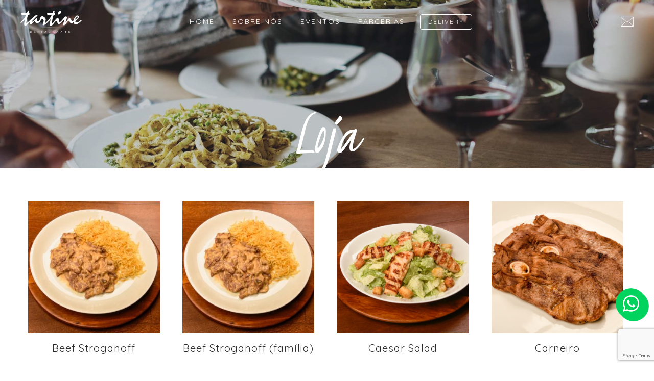

--- FILE ---
content_type: text/html; charset=UTF-8
request_url: https://tartine.com.br/loja/
body_size: 18856
content:
<!DOCTYPE html>
<html lang="pt-BR">
<head>
 
    <meta charset="UTF-8"> 
    <meta name="viewport" content="width=device-width, initial-scale=1.0">

    <meta name="facebook-domain-verification" content="3fdei6ht4uz0iwhzcgg602vqg28a4c" />
        	
<meta name='robots' content='max-image-preview:large' />

	<!-- This site is optimized with the Yoast SEO plugin v14.3 - https://yoast.com/wordpress/plugins/seo/ -->
	<title>Loja -</title>
	<meta name="robots" content="index, follow" />
	<meta name="googlebot" content="index, follow, max-snippet:-1, max-image-preview:large, max-video-preview:-1" />
	<meta name="bingbot" content="index, follow, max-snippet:-1, max-image-preview:large, max-video-preview:-1" />
	<link rel="canonical" href="https://tartine.com.br/loja/" />
	<meta property="og:locale" content="pt_BR" />
	<meta property="og:type" content="article" />
	<meta property="og:title" content="Loja -" />
	<meta property="og:url" content="https://tartine.com.br/loja/" />
	<meta name="twitter:card" content="summary_large_image" />
	<script type="application/ld+json" class="yoast-schema-graph">{"@context":"https://schema.org","@graph":[{"@type":"WebSite","@id":"https://tartine.com.br/#website","url":"https://tartine.com.br/","name":"","description":"O Restaurante Tartine, no cora\u00e7\u00e3o do Batel Soho, oferece aos seus clientes uma sele\u00e7\u00e3o di\u00e1ria de pratos contempor\u00e2neos com sabores muito especiais.","potentialAction":[{"@type":"SearchAction","target":"https://tartine.com.br/?s={search_term_string}","query-input":"required name=search_term_string"}],"inLanguage":"pt-BR"},{"@type":"WebPage","@id":"https://tartine.com.br/loja/#webpage","url":"https://tartine.com.br/loja/","name":"Loja -","isPartOf":{"@id":"https://tartine.com.br/#website"},"datePublished":"2020-06-04T18:05:46+00:00","dateModified":"2020-06-04T18:05:46+00:00","inLanguage":"pt-BR","potentialAction":[{"@type":"ReadAction","target":["https://tartine.com.br/loja/"]}]}]}</script>
	<!-- / Yoast SEO plugin. -->


<link rel='dns-prefetch' href='//www.google.com' />
<link rel='dns-prefetch' href='//fonts.googleapis.com' />
<link rel='dns-prefetch' href='//s.w.org' />
<link rel="alternate" type="application/rss+xml" title="Feed para  &raquo;" href="https://tartine.com.br/feed/" />
<link rel="alternate" type="application/rss+xml" title="Feed de comentários para  &raquo;" href="https://tartine.com.br/comments/feed/" />
<link rel="alternate" type="application/rss+xml" title="Feed de  &raquo; Produtos" href="https://tartine.com.br/loja/feed/" />
<script type="text/javascript">
window._wpemojiSettings = {"baseUrl":"https:\/\/s.w.org\/images\/core\/emoji\/14.0.0\/72x72\/","ext":".png","svgUrl":"https:\/\/s.w.org\/images\/core\/emoji\/14.0.0\/svg\/","svgExt":".svg","source":{"concatemoji":"https:\/\/tartine.com.br\/wp-includes\/js\/wp-emoji-release.min.js?ver=6.0.11"}};
/*! This file is auto-generated */
!function(e,a,t){var n,r,o,i=a.createElement("canvas"),p=i.getContext&&i.getContext("2d");function s(e,t){var a=String.fromCharCode,e=(p.clearRect(0,0,i.width,i.height),p.fillText(a.apply(this,e),0,0),i.toDataURL());return p.clearRect(0,0,i.width,i.height),p.fillText(a.apply(this,t),0,0),e===i.toDataURL()}function c(e){var t=a.createElement("script");t.src=e,t.defer=t.type="text/javascript",a.getElementsByTagName("head")[0].appendChild(t)}for(o=Array("flag","emoji"),t.supports={everything:!0,everythingExceptFlag:!0},r=0;r<o.length;r++)t.supports[o[r]]=function(e){if(!p||!p.fillText)return!1;switch(p.textBaseline="top",p.font="600 32px Arial",e){case"flag":return s([127987,65039,8205,9895,65039],[127987,65039,8203,9895,65039])?!1:!s([55356,56826,55356,56819],[55356,56826,8203,55356,56819])&&!s([55356,57332,56128,56423,56128,56418,56128,56421,56128,56430,56128,56423,56128,56447],[55356,57332,8203,56128,56423,8203,56128,56418,8203,56128,56421,8203,56128,56430,8203,56128,56423,8203,56128,56447]);case"emoji":return!s([129777,127995,8205,129778,127999],[129777,127995,8203,129778,127999])}return!1}(o[r]),t.supports.everything=t.supports.everything&&t.supports[o[r]],"flag"!==o[r]&&(t.supports.everythingExceptFlag=t.supports.everythingExceptFlag&&t.supports[o[r]]);t.supports.everythingExceptFlag=t.supports.everythingExceptFlag&&!t.supports.flag,t.DOMReady=!1,t.readyCallback=function(){t.DOMReady=!0},t.supports.everything||(n=function(){t.readyCallback()},a.addEventListener?(a.addEventListener("DOMContentLoaded",n,!1),e.addEventListener("load",n,!1)):(e.attachEvent("onload",n),a.attachEvent("onreadystatechange",function(){"complete"===a.readyState&&t.readyCallback()})),(e=t.source||{}).concatemoji?c(e.concatemoji):e.wpemoji&&e.twemoji&&(c(e.twemoji),c(e.wpemoji)))}(window,document,window._wpemojiSettings);
</script>
<style type="text/css">
img.wp-smiley,
img.emoji {
	display: inline !important;
	border: none !important;
	box-shadow: none !important;
	height: 1em !important;
	width: 1em !important;
	margin: 0 0.07em !important;
	vertical-align: -0.1em !important;
	background: none !important;
	padding: 0 !important;
}
</style>
	<link rel='stylesheet' id='sgr_main-css'  href='https://tartine.com.br/wp-content/plugins/simple-google-recaptcha/sgr.css?ver=1741530585' type='text/css' media='all' />
<link rel='stylesheet' id='wp-block-library-css'  href='https://tartine.com.br/wp-includes/css/dist/block-library/style.min.css?ver=6.0.11' type='text/css' media='all' />
<link rel='stylesheet' id='wc-block-style-css'  href='https://tartine.com.br/wp-content/plugins/woocommerce/packages/woocommerce-blocks/build/style.css?ver=2.5.16' type='text/css' media='all' />
<style id='global-styles-inline-css' type='text/css'>
body{--wp--preset--color--black: #000000;--wp--preset--color--cyan-bluish-gray: #abb8c3;--wp--preset--color--white: #ffffff;--wp--preset--color--pale-pink: #f78da7;--wp--preset--color--vivid-red: #cf2e2e;--wp--preset--color--luminous-vivid-orange: #ff6900;--wp--preset--color--luminous-vivid-amber: #fcb900;--wp--preset--color--light-green-cyan: #7bdcb5;--wp--preset--color--vivid-green-cyan: #00d084;--wp--preset--color--pale-cyan-blue: #8ed1fc;--wp--preset--color--vivid-cyan-blue: #0693e3;--wp--preset--color--vivid-purple: #9b51e0;--wp--preset--gradient--vivid-cyan-blue-to-vivid-purple: linear-gradient(135deg,rgba(6,147,227,1) 0%,rgb(155,81,224) 100%);--wp--preset--gradient--light-green-cyan-to-vivid-green-cyan: linear-gradient(135deg,rgb(122,220,180) 0%,rgb(0,208,130) 100%);--wp--preset--gradient--luminous-vivid-amber-to-luminous-vivid-orange: linear-gradient(135deg,rgba(252,185,0,1) 0%,rgba(255,105,0,1) 100%);--wp--preset--gradient--luminous-vivid-orange-to-vivid-red: linear-gradient(135deg,rgba(255,105,0,1) 0%,rgb(207,46,46) 100%);--wp--preset--gradient--very-light-gray-to-cyan-bluish-gray: linear-gradient(135deg,rgb(238,238,238) 0%,rgb(169,184,195) 100%);--wp--preset--gradient--cool-to-warm-spectrum: linear-gradient(135deg,rgb(74,234,220) 0%,rgb(151,120,209) 20%,rgb(207,42,186) 40%,rgb(238,44,130) 60%,rgb(251,105,98) 80%,rgb(254,248,76) 100%);--wp--preset--gradient--blush-light-purple: linear-gradient(135deg,rgb(255,206,236) 0%,rgb(152,150,240) 100%);--wp--preset--gradient--blush-bordeaux: linear-gradient(135deg,rgb(254,205,165) 0%,rgb(254,45,45) 50%,rgb(107,0,62) 100%);--wp--preset--gradient--luminous-dusk: linear-gradient(135deg,rgb(255,203,112) 0%,rgb(199,81,192) 50%,rgb(65,88,208) 100%);--wp--preset--gradient--pale-ocean: linear-gradient(135deg,rgb(255,245,203) 0%,rgb(182,227,212) 50%,rgb(51,167,181) 100%);--wp--preset--gradient--electric-grass: linear-gradient(135deg,rgb(202,248,128) 0%,rgb(113,206,126) 100%);--wp--preset--gradient--midnight: linear-gradient(135deg,rgb(2,3,129) 0%,rgb(40,116,252) 100%);--wp--preset--duotone--dark-grayscale: url('#wp-duotone-dark-grayscale');--wp--preset--duotone--grayscale: url('#wp-duotone-grayscale');--wp--preset--duotone--purple-yellow: url('#wp-duotone-purple-yellow');--wp--preset--duotone--blue-red: url('#wp-duotone-blue-red');--wp--preset--duotone--midnight: url('#wp-duotone-midnight');--wp--preset--duotone--magenta-yellow: url('#wp-duotone-magenta-yellow');--wp--preset--duotone--purple-green: url('#wp-duotone-purple-green');--wp--preset--duotone--blue-orange: url('#wp-duotone-blue-orange');--wp--preset--font-size--small: 13px;--wp--preset--font-size--medium: 20px;--wp--preset--font-size--large: 36px;--wp--preset--font-size--x-large: 42px;}.has-black-color{color: var(--wp--preset--color--black) !important;}.has-cyan-bluish-gray-color{color: var(--wp--preset--color--cyan-bluish-gray) !important;}.has-white-color{color: var(--wp--preset--color--white) !important;}.has-pale-pink-color{color: var(--wp--preset--color--pale-pink) !important;}.has-vivid-red-color{color: var(--wp--preset--color--vivid-red) !important;}.has-luminous-vivid-orange-color{color: var(--wp--preset--color--luminous-vivid-orange) !important;}.has-luminous-vivid-amber-color{color: var(--wp--preset--color--luminous-vivid-amber) !important;}.has-light-green-cyan-color{color: var(--wp--preset--color--light-green-cyan) !important;}.has-vivid-green-cyan-color{color: var(--wp--preset--color--vivid-green-cyan) !important;}.has-pale-cyan-blue-color{color: var(--wp--preset--color--pale-cyan-blue) !important;}.has-vivid-cyan-blue-color{color: var(--wp--preset--color--vivid-cyan-blue) !important;}.has-vivid-purple-color{color: var(--wp--preset--color--vivid-purple) !important;}.has-black-background-color{background-color: var(--wp--preset--color--black) !important;}.has-cyan-bluish-gray-background-color{background-color: var(--wp--preset--color--cyan-bluish-gray) !important;}.has-white-background-color{background-color: var(--wp--preset--color--white) !important;}.has-pale-pink-background-color{background-color: var(--wp--preset--color--pale-pink) !important;}.has-vivid-red-background-color{background-color: var(--wp--preset--color--vivid-red) !important;}.has-luminous-vivid-orange-background-color{background-color: var(--wp--preset--color--luminous-vivid-orange) !important;}.has-luminous-vivid-amber-background-color{background-color: var(--wp--preset--color--luminous-vivid-amber) !important;}.has-light-green-cyan-background-color{background-color: var(--wp--preset--color--light-green-cyan) !important;}.has-vivid-green-cyan-background-color{background-color: var(--wp--preset--color--vivid-green-cyan) !important;}.has-pale-cyan-blue-background-color{background-color: var(--wp--preset--color--pale-cyan-blue) !important;}.has-vivid-cyan-blue-background-color{background-color: var(--wp--preset--color--vivid-cyan-blue) !important;}.has-vivid-purple-background-color{background-color: var(--wp--preset--color--vivid-purple) !important;}.has-black-border-color{border-color: var(--wp--preset--color--black) !important;}.has-cyan-bluish-gray-border-color{border-color: var(--wp--preset--color--cyan-bluish-gray) !important;}.has-white-border-color{border-color: var(--wp--preset--color--white) !important;}.has-pale-pink-border-color{border-color: var(--wp--preset--color--pale-pink) !important;}.has-vivid-red-border-color{border-color: var(--wp--preset--color--vivid-red) !important;}.has-luminous-vivid-orange-border-color{border-color: var(--wp--preset--color--luminous-vivid-orange) !important;}.has-luminous-vivid-amber-border-color{border-color: var(--wp--preset--color--luminous-vivid-amber) !important;}.has-light-green-cyan-border-color{border-color: var(--wp--preset--color--light-green-cyan) !important;}.has-vivid-green-cyan-border-color{border-color: var(--wp--preset--color--vivid-green-cyan) !important;}.has-pale-cyan-blue-border-color{border-color: var(--wp--preset--color--pale-cyan-blue) !important;}.has-vivid-cyan-blue-border-color{border-color: var(--wp--preset--color--vivid-cyan-blue) !important;}.has-vivid-purple-border-color{border-color: var(--wp--preset--color--vivid-purple) !important;}.has-vivid-cyan-blue-to-vivid-purple-gradient-background{background: var(--wp--preset--gradient--vivid-cyan-blue-to-vivid-purple) !important;}.has-light-green-cyan-to-vivid-green-cyan-gradient-background{background: var(--wp--preset--gradient--light-green-cyan-to-vivid-green-cyan) !important;}.has-luminous-vivid-amber-to-luminous-vivid-orange-gradient-background{background: var(--wp--preset--gradient--luminous-vivid-amber-to-luminous-vivid-orange) !important;}.has-luminous-vivid-orange-to-vivid-red-gradient-background{background: var(--wp--preset--gradient--luminous-vivid-orange-to-vivid-red) !important;}.has-very-light-gray-to-cyan-bluish-gray-gradient-background{background: var(--wp--preset--gradient--very-light-gray-to-cyan-bluish-gray) !important;}.has-cool-to-warm-spectrum-gradient-background{background: var(--wp--preset--gradient--cool-to-warm-spectrum) !important;}.has-blush-light-purple-gradient-background{background: var(--wp--preset--gradient--blush-light-purple) !important;}.has-blush-bordeaux-gradient-background{background: var(--wp--preset--gradient--blush-bordeaux) !important;}.has-luminous-dusk-gradient-background{background: var(--wp--preset--gradient--luminous-dusk) !important;}.has-pale-ocean-gradient-background{background: var(--wp--preset--gradient--pale-ocean) !important;}.has-electric-grass-gradient-background{background: var(--wp--preset--gradient--electric-grass) !important;}.has-midnight-gradient-background{background: var(--wp--preset--gradient--midnight) !important;}.has-small-font-size{font-size: var(--wp--preset--font-size--small) !important;}.has-medium-font-size{font-size: var(--wp--preset--font-size--medium) !important;}.has-large-font-size{font-size: var(--wp--preset--font-size--large) !important;}.has-x-large-font-size{font-size: var(--wp--preset--font-size--x-large) !important;}
</style>
<link rel='stylesheet' id='contact-form-7-css'  href='https://tartine.com.br/wp-content/plugins/contact-form-7/includes/css/styles.css?ver=5.3' type='text/css' media='all' />
<link rel='stylesheet' id='nd_cc_style-css'  href='https://tartine.com.br/wp-content/plugins/nd-projects/assets/css/style.css?ver=6.0.11' type='text/css' media='all' />
<link rel='stylesheet' id='nd_rst_style-css'  href='https://tartine.com.br/wp-content/plugins/nd-restaurant-reservations/assets/css/style.css?ver=6.0.11' type='text/css' media='all' />
<link rel='stylesheet' id='nd_options_style-css'  href='https://tartine.com.br/wp-content/plugins/nd-shortcodes/css/style.css?ver=6.0.11' type='text/css' media='all' />
<link rel='stylesheet' id='nd_options_font_family_h-css'  href='https://fonts.googleapis.com/css?family=Quicksand%3A300%2C400%2C500%2C700&#038;ver=6.0.11' type='text/css' media='all' />
<link rel='stylesheet' id='nd_options_font_family_p-css'  href='https://fonts.googleapis.com/css?family=Quicksand%3A300%2C400%2C500%2C700&#038;ver=6.0.11' type='text/css' media='all' />
<link rel='stylesheet' id='nd_options_font_family_third-css'  href='https://fonts.googleapis.com/css?family=Kristi&#038;ver=6.0.11' type='text/css' media='all' />
<link rel='stylesheet' id='rs-plugin-settings-css'  href='https://tartine.com.br/wp-content/plugins/revslider/public/assets/css/rs6.css?ver=6.2.2' type='text/css' media='all' />
<style id='rs-plugin-settings-inline-css' type='text/css'>
#rs-demo-id {}
</style>
<link rel='stylesheet' id='woocommerce-layout-css'  href='https://tartine.com.br/wp-content/plugins/woocommerce/assets/css/woocommerce-layout.css?ver=4.2.5' type='text/css' media='all' />
<link rel='stylesheet' id='woocommerce-smallscreen-css'  href='https://tartine.com.br/wp-content/plugins/woocommerce/assets/css/woocommerce-smallscreen.css?ver=4.2.5' type='text/css' media='only screen and (max-width: 768px)' />
<link rel='stylesheet' id='woocommerce-general-css'  href='https://tartine.com.br/wp-content/plugins/woocommerce/assets/css/woocommerce.css?ver=4.2.5' type='text/css' media='all' />
<style id='woocommerce-inline-inline-css' type='text/css'>
.woocommerce form .form-row .required { visibility: visible; }
</style>
<link rel='stylesheet' id='ristorante-style-css'  href='https://tartine.com.br/wp-content/themes/ristorante/style.css?ver=6.0.11' type='text/css' media='all' />
<link rel='stylesheet' id='ristorante-fonts-css'  href='//fonts.googleapis.com/css?family=Quicksand%3A300%2C400%2C700&#038;ver=1.0.0' type='text/css' media='all' />
<script type='text/javascript' id='sgr_main-js-extra'>
/* <![CDATA[ */
var sgr_main = {"sgr_site_key":"6LfQq1MeAAAAAB1CmKW-oOzNj3Z5TFgquBvy11pH"};
/* ]]> */
</script>
<script type='text/javascript' src='https://tartine.com.br/wp-content/plugins/simple-google-recaptcha/sgr.js?ver=1741530585' id='sgr_main-js'></script>
<script type='text/javascript' src='https://tartine.com.br/wp-includes/js/jquery/jquery.min.js?ver=3.6.0' id='jquery-core-js'></script>
<script type='text/javascript' src='https://tartine.com.br/wp-includes/js/jquery/jquery-migrate.min.js?ver=3.3.2' id='jquery-migrate-js'></script>
<script type='text/javascript' src='https://tartine.com.br/wp-content/plugins/revslider/public/assets/js/rbtools.min.js?ver=6.0' id='tp-tools-js'></script>
<script type='text/javascript' src='https://tartine.com.br/wp-content/plugins/revslider/public/assets/js/rs6.min.js?ver=6.2.2' id='revmin-js'></script>
<script type='text/javascript' src='https://tartine.com.br/wp-content/plugins/woocommerce/assets/js/jquery-blockui/jquery.blockUI.min.js?ver=2.70' id='jquery-blockui-js'></script>
<script type='text/javascript' id='wc-add-to-cart-js-extra'>
/* <![CDATA[ */
var wc_add_to_cart_params = {"ajax_url":"\/wp-admin\/admin-ajax.php","wc_ajax_url":"\/?wc-ajax=%%endpoint%%","i18n_view_cart":"Ver carrinho","cart_url":"https:\/\/tartine.com.br\/cart\/","is_cart":"","cart_redirect_after_add":"no"};
/* ]]> */
</script>
<script type='text/javascript' src='https://tartine.com.br/wp-content/plugins/woocommerce/assets/js/frontend/add-to-cart.min.js?ver=4.2.5' id='wc-add-to-cart-js'></script>
<script type='text/javascript' src='https://tartine.com.br/wp-content/plugins/js_composer/assets/js/vendors/woocommerce-add-to-cart.js?ver=6.1' id='vc_woocommerce-add-to-cart-js-js'></script>
<link rel="https://api.w.org/" href="https://tartine.com.br/wp-json/" /><link rel="EditURI" type="application/rsd+xml" title="RSD" href="https://tartine.com.br/xmlrpc.php?rsd" />
<link rel="wlwmanifest" type="application/wlwmanifest+xml" href="https://tartine.com.br/wp-includes/wlwmanifest.xml" /> 
<meta name="generator" content="WordPress 6.0.11" />
<meta name="generator" content="WooCommerce 4.2.5" />

		<!-- GA Google Analytics @ https://m0n.co/ga -->
		<script async src="https://www.googletagmanager.com/gtag/js?id=UA-21022327-68"></script>
		<script>
			window.dataLayer = window.dataLayer || [];
			function gtag(){dataLayer.push(arguments);}
			gtag('js', new Date());
			gtag('config', 'UA-21022327-68');
		</script>

	
	
    <style type="text/css">

    	/*color_dark_1*/
		.nd_cc_bg_greydark, #nd_cc_slider_range .ui-slider-range, #nd_cc_slider_range .ui-slider-handle,
		.ui-tooltip.nd_cc_tooltip_jquery_content,.ui-datepicker,.ui-datepicker .ui-datepicker-prev span,
		.ui-datepicker .ui-datepicker-next span { background-color: #2d2d2d; }
		#nd_cc_search_filter_options li p { border-bottom: 2px solid #2d2d2d;}
		#nd_cc_checkout_payment_tab_list li.ui-state-active { border-bottom: 1px solid #2d2d2d;}
		.nd_cc_border_1_solid_greydark_important { border: 1px solid #2d2d2d !important;}

		/*color_dark_2*/
		.nd_cc_bg_greydark_2, .ui-datepicker .ui-datepicker-header { background-color: #191818; }
		.nd_cc_bg_greydark_2_important { background-color: #191818 !important; }
		
		/*color_1*/
		.nd_cc_bg_yellow, .nd_cc_btn_pagination_active, .ui-datepicker-today a { background-color: #ebc858; }
		.nd_cc_color_yellow_important { color: #ebc858 !important ; }

		/*color_2*/
		.nd_cc_bg_red { background-color: #eb8958; }
       
    </style>
    



	
    <style type="text/css">

    	/*color_dark_1*/
		.nd_rst_bg_dark_1 { background-color: #2d2d2d; }

		/*color_1*/
		.nd_rst_bg_color_1 { background-color: #c0a58a; }

		/*color_2*/
		.nd_rst_bg_color_2 { background-color: #b66565; }
       
    </style>
    


	
    <style type="text/css">

    	/*START FONTS FAMILY*/
    	.nd_options_customizer_fonts .nd_options_first_font,
    	.nd_options_customizer_fonts h1,
    	.nd_options_customizer_fonts h2,
    	.nd_options_customizer_fonts h3,
    	.nd_options_customizer_fonts h4,
    	.nd_options_customizer_fonts h5,
    	.nd_options_customizer_fonts h6
    	{ font-family: 'Quicksand', sans-serif; }

    	.nd_options_customizer_fonts,
    	.nd_options_customizer_fonts .nd_options_second_font,
    	.nd_options_customizer_fonts p,
    	.nd_options_customizer_fonts a,
    	.nd_options_customizer_fonts select,
    	.nd_options_customizer_fonts textarea,
    	.nd_options_customizer_fonts label,
    	.nd_options_customizer_fonts input,
    	#start_nicdark_framework
    	{ font-family: 'Quicksand', sans-serif; }

    	.nd_options_customizer_fonts .nd_options_second_font_important
    	{ font-family: 'Quicksand', sans-serif !important; }

    	.nd_options_customizer_fonts .nd_options_third_font
    	{ font-family: 'Kristi', sans-serif; }


    	/*START FONTS COLOR*/
    	.nd_options_customizer_fonts .nd_options_color_greydark,
    	.nd_options_customizer_fonts h1,
    	.nd_options_customizer_fonts h2,
    	.nd_options_customizer_fonts h3,
    	.nd_options_customizer_fonts h4,
    	.nd_options_customizer_fonts h5,
    	.nd_options_customizer_fonts h6
    	{ color: #2d2d2d; }
    	.nd_options_customizer_fonts .nd_options_color_greydark_important
    	{ color: #2d2d2d !important; }

    	/*PLACEHOLDER*/
    	.nd_options_customizer_fonts .nd_options_placeholder_color_greydark_important::-webkit-input-placeholder { color: #2d2d2d !important; }
		.nd_options_customizer_fonts .nd_options_placeholder_color_greydark_important::-moz-placeholder { color: #2d2d2d !important; }
		.nd_options_customizer_fonts .nd_options_placeholder_color_greydark_important:-ms-input-placeholder { color: #2d2d2d !important; }
		.nd_options_customizer_fonts .nd_options_placeholder_color_greydark_important:-moz-placeholder { color: #2d2d2d !important; }

    	.nd_options_customizer_fonts,
    	.nd_options_customizer_fonts .nd_options_color_grey,
    	.nd_options_customizer_fonts p,
    	.nd_options_customizer_fonts a,
    	.nd_options_customizer_fonts select,
    	.nd_options_customizer_fonts textarea,
    	.nd_options_customizer_fonts label,
    	.nd_options_customizer_fonts input
    	{ color: #7e7e7e; }

    	.nd_options_color_grey_important { color: #7e7e7e !important; }


    	/*compatibility with plugin Learning*/
    	#nd_learning_calendar_single_course .ui-datepicker-title {
    		font-family: 'Quicksand', sans-serif;
    		color: #2d2d2d;	
    	}
    	#nd_learning_calendar_single_course .ui-datepicker-calendar th {
    		color: #2d2d2d;	
    	}
       
    </style>
    


	
    <style type="text/css">

    	/*START FORMS STYLES*/
    	.nd_options_customizer_forms span.wpcf7-not-valid-tip,
    	.nd_options_customizer_forms .wpcf7-response-output.wpcf7-validation-errors
    	{ 
    		background-color: #b66565; 
    		border-width: 0px;
    		border-color: #fff;
    		border-radius: 4px;
    		border-style: solid;
    		padding: 10px 20px;
    		color: #ffffff;
    		margin: 0px;
    		margin-top: 10px;
    		font-size: 13px;
    		line-height: 20px;
    	}
    	.nd_options_customizer_forms .wpcf7-response-output.wpcf7-mail-sent-ok
    	{ 
    		background-color: #c0a58b; 
    		border-width: 0px;
    		border-color: #fff;
    		border-radius: 4px;
    		border-style: solid;
    		padding: 10px 20px;
    		color: #ffffff;
    		margin: 0px;
    		margin-top: 10px;
    		font-size: 13px;
    		line-height: 20px;
    	}



       
    </style>
    


	
    <style type="text/css">

    	/*START FORMS STYLES*/
    	.nd_options_customizer_forms input[type="text"],
    	.nd_options_customizer_forms input[type="email"],
    	.nd_options_customizer_forms input[type="url"],
    	.nd_options_customizer_forms input[type="tel"],
    	.nd_options_customizer_forms input[type="number"],
    	.nd_options_customizer_forms input[type="date"],
    	.nd_options_customizer_forms input[type="file"],
    	.nd_options_customizer_forms input[type="password"],
    	.nd_options_customizer_forms select,
    	.nd_options_customizer_forms textarea,
    	.StripeElement

    	{ 
    		background-color: #fff; 
    		border-width: 1px;
    		border-color: #f1f1f1;
    		border-radius: 0px;
    		border-style: solid;
    		padding: 10px 20px;
    		-webkit-appearance: none;
    		color: #7e7e7e;

    		 
    			
    			border-top-width:0px; 
    			border-left-width:0px; 
    			border-right-width:0px; 

    		    	}


    	.nd_options_customizer_forms input[type="text"]::-webkit-input-placeholder,
    	.nd_options_customizer_forms input[type="email"]::-webkit-input-placeholder,
    	.nd_options_customizer_forms input[type="url"]::-webkit-input-placeholder, 
    	.nd_options_customizer_forms input[type="tel"]::-webkit-input-placeholder ,
    	.nd_options_customizer_forms input[type="password"]::-webkit-input-placeholder ,
    	.nd_options_customizer_forms input[type="number"]::-webkit-input-placeholder,
    	.nd_options_customizer_forms textarea::-webkit-input-placeholder  {
    		color: #7e7e7e;	
    	}


    	.nd_options_customizer_forms select {
    		cursor: pointer;
    	}

    	.nd_options_customizer_forms select option {
    		padding: 10px 20px;	
    	}

       
    </style>
    


	
    <style type="text/css">

    	/*START FORMS STYLES*/
    	.nd_options_customizer_forms input[type="submit"],
    	.nd_options_customizer_forms button[type="submit"]
    	{ 
    		background-color: #c0a58a; 
    		border-width: 1px;
    		border-color: #c0a58a;
    		border-radius: 4px;
    		border-style: solid;
    		padding: 10px 20px;
    		-webkit-appearance: none;
    		color: #ffffff;
    		cursor: pointer;
    		font-family: 'Quicksand', sans-serif;

    	}

       
    </style>
    


	<style type="text/css">
		.nd_options_cursor_default_a > a { cursor: default; }
		.nd_options_navigation_type .menu li.nd_options_hot_label > a:after,
		#nd_options_header_5 .menu li.nd_options_hot_label > a:after { content: "HOT"; float: right; background-color: #b66565; border-radius: 3px; color: #fff; font-size: 10px; line-height: 10px; padding: 3px 5px; }
		.nd_options_navigation_type .menu li.nd_options_best_label > a:after,
		#nd_options_header_5 .menu li.nd_options_best_label > a:after { content: "BEST"; float: right; background-color: #c0a58a; border-radius: 3px; color: #fff; font-size: 10px; line-height: 10px; padding: 3px 5px; }
		.nd_options_navigation_type .menu li.nd_options_new_label > a:after,
		#nd_options_header_5 .menu li.nd_options_new_label > a:after { content: "NEW"; float: right; background-color: #2d2d2d; border-radius: 3px; color: #fff; font-size: 10px; line-height: 10px; padding: 3px 5px; }
		.nd_options_customizer_labels_color_new { background-color: #2d2d2d; }
	</style>

	
	<!--START css-->
	<style type="text/css">

		.nd_options_navigation_search_content_form {  }
		.nd_options_navigation_search_content_form input[type="search"] { 
			background: none;
			border: 0px;
			border-bottom: 2px solid #fff;
			color: #fff;
			font-size: 30px;
			line-height: 30px;
		}
		.nd_options_navigation_search_content_form input[type="search"]::-webkit-input-placeholder { color: #fff; }
		.nd_options_navigation_search_content_form input[type="submit"]{ 
			font-size: 25px;
		    line-height: 40px;
		    margin-left: 20px;
		}
		
	</style>
	<!--END css-->

<style type="text/css">
	.widget_nav_menu ul { list-style: none;margin: 0px; padding: 0px; }
    .widget_nav_menu ul li { float:left; width:100%; }
    .widget_nav_menu ul li a { background-color: initial; margin: 0px; padding: 0px; }
    .widget_nav_menu .sub-menu { padding-left: 20px; }
</style>

    <!--START  for post-->
    <style type="text/css">

        /*sidebar*/
        .wpb_widgetised_column .widget { margin-bottom: 40px; }
        .wpb_widgetised_column .widget img, .wpb_widgetised_column .widget select { max-width: 100%; }
        .wpb_widgetised_column .widget h3 { margin-bottom: 20px; font-weight: normal; }

        /*search*/
        .wpb_widgetised_column .widget.widget_search input[type="text"] { width: 100%; }
        .wpb_widgetised_column .widget.widget_search input[type="submit"] { margin-top: 20px; }

        /*list*/
        .wpb_widgetised_column .widget ul { margin: 0px; padding: 0px; list-style: none; }
        .wpb_widgetised_column .widget > ul > li { padding: 10px; border-bottom: 1px solid #f1f1f1; }
        .wpb_widgetised_column .widget > ul > li:last-child { padding-bottom: 0px; border-bottom: 0px solid #f1f1f1; }
        .wpb_widgetised_column .widget ul li { padding: 10px; }
        .wpb_widgetised_column .widget ul.children { padding: 10px; }
        .wpb_widgetised_column .widget ul.children:last-child { padding-bottom: 0px; }

        /*calendar*/
        .wpb_widgetised_column .widget.widget_calendar table { text-align: center; background-color: #fff; width: 100%; border: 1px solid #f1f1f1; line-height: 20px; }
        .wpb_widgetised_column .widget.widget_calendar table th { padding: 10px 5px; }
        .wpb_widgetised_column .widget.widget_calendar table td { padding: 10px 5px; }
        .wpb_widgetised_column .widget.widget_calendar table tbody td a { color: #fff; padding: 5px; border-radius: 3px; }
        .wpb_widgetised_column .widget.widget_calendar table tfoot td a { color: #fff; background-color: #444444; padding: 5px; border-radius: 15px; font-size: 13px; }
        .wpb_widgetised_column .widget.widget_calendar table tfoot td { padding-bottom: 20px; }
        .wpb_widgetised_column .widget.widget_calendar table tfoot td#prev { text-align: right; }
        .wpb_widgetised_column .widget.widget_calendar table tfoot td#next { text-align: left; }
        .wpb_widgetised_column .widget.widget_calendar table caption { font-size: 20px; font-weight: bolder; background-color: #f9f9f9; padding: 20px; border: 1px solid #f1f1f1; border-bottom: 0px; }

        /*color calendar*/
        .wpb_widgetised_column .widget.widget_calendar table thead { color: #2d2d2d; }
        .wpb_widgetised_column .widget.widget_calendar table tbody td a { background-color: #c0a58a; }
        .wpb_widgetised_column .widget.widget_calendar table caption { color: #2d2d2d; font-family: 'Quicksand', sans-serif; }

        /*menu*/
        .wpb_widgetised_column .widget div ul { margin: 0px; padding: 0px; list-style: none; }
        .wpb_widgetised_column .widget div > ul > li { padding: 10px; border-bottom: 1px solid #f1f1f1; }
        .wpb_widgetised_column .widget div > ul > li:last-child { padding-bottom: 0px; border-bottom: 0px solid #f1f1f1; }
        .wpb_widgetised_column .widget div ul li { padding: 10px; }
        .wpb_widgetised_column .widget div ul.sub-menu { padding: 10px; }
        .wpb_widgetised_column .widget div ul.sub-menu:last-child { padding-bottom: 0px; }

        /*tag*/
        .wpb_widgetised_column .widget.widget_tag_cloud a { padding: 5px 10px; border: 1px solid #f1f1f1; border-radius: 15px; display: inline-block; margin: 5px; margin-left: 0px; font-size: 13px !important; line-height: 20px; }

    </style>
    <!--END css for post-->




<style>

	/*-------------------------WooCommerce for 3.x-------------------------*/

	.post-type-archive-product.woocommerce .product { text-align: center; }

	/*title product*/
	.woocommerce ul.products li.product a h2.woocommerce-loop-product__title{font-size: 20px;line-height: 20px;padding: 10px 0px; font-weight: normal;}

	/*image*/
	.woocommerce.woocommerce-page .product figure {margin: 0px;}

	/*price*/
	.woocommerce.woocommerce-page .product .summary.entry-summary  .price {font-size: 30px;line-height: 30px;color: #7e7e7e;	font-family: 'Quicksand', sans-serif;}
	.woocommerce.woocommerce-page .product .summary.entry-summary  .price span { display: inline-block !important; }
	.woocommerce.woocommerce-page .product .summary.entry-summary  .price .woocommerce-Price-amount{display: table;}
	.woocommerce.woocommerce-page .product .summary.entry-summary  .price .woocommerce-Price-amount .woocommerce-Price-currencySymbol{display: table-cell;vertical-align: top;font-size: 20px;line-height: 20px;padding-right: 10px;}
	.woocommerce.woocommerce-page .product .summary.entry-summary .price ins{ text-decoration: none;font-weight: normal;}
	.woocommerce.woocommerce-page .product .summary.entry-summary .price del{ float: left; margin-right: 20px;}


	.woocommerce .star-rating {
		height: 15px;
    	line-height: 15px;
    	width: 80px;
	}


	.woocommerce.post-type-archive-product .star-rating {
    	width: 70px;
	}


	/*-------------------------WooCommerce Archive Page-------------------------*/
	/*page-title*/
	.woocommerce.woocommerce-page.post-type-archive-product h1.page-title,
	.woocommerce.woocommerce-page.tax-product_cat h1.page-title,
	.woocommerce.woocommerce-page.tax-product_tag h1.page-title
	{
		display: none;
	}

	/*result-count*/
	.woocommerce.woocommerce-page.post-type-archive-product p.woocommerce-result-count,
	.woocommerce.woocommerce-page.tax-product_cat p.woocommerce-result-count,
	.woocommerce.woocommerce-page.tax-product_tag p.woocommerce-result-count
	{
		display: none;
	}
	
	/*woocommerce-ordering*/
	.woocommerce.woocommerce-page.post-type-archive-product form.woocommerce-ordering,
	.woocommerce.woocommerce-page.tax-product_cat form.woocommerce-ordering,
	.woocommerce.woocommerce-page.tax-product_tag form.woocommerce-ordering
	{
		display: none;
	}

	/*img product*/
	.woocommerce ul.products li.product a img{
		margin-bottom: 10px;
	}

	/*onsale*/
	.woocommerce ul.products li.product a span.onsale{
		top:20px !important;
		right: 20px !important;	
		left: initial !important;
	}

	/*title product*/
	.woocommerce ul.products li.product a h3{
		font-size: 20px;
		line-height: 20px;
		padding: 10px 0px;
	}

	/*price*/
	.woocommerce ul.products li.product a .price{
		color: #7e7e7e!important;
		font-size: 16px !important;
		line-height: 16px !important;
		margin-top: 20px;
	}
	.woocommerce ul.products li.product a .price del,
	.woocommerce ul.products li.product a .price ins{
		font-weight: normal;
	}



	/*-------------------------WooCommerce Single Product-------------------------*/

	/*gallery*/
	.woocommerce div.product div.images .woocommerce-product-gallery__image:nth-child(n+2){
		width: 20%;
	    display: inline-block;
	    border: 4px solid #fff;
	    box-sizing: border-box;
	    margin-top: 4px;
	}


	/*.woocommerce.single-product .related.products > h2:after {
		width: 30px;
		height: 2px;
		background-color: #f1f1f1;
		content : "";
		position: absolute;
		left: 0px;
		bottom: -20px;
	}*/
	.woocommerce.single-product .related.products ul li{
		text-align: center;
	}
	.woocommerce.single-product .related.products > h2{
		position: relative;
		margin-bottom: 35px;
	}


	.woocommerce.single-product .woocommerce-Reviews .comment-text .meta {
		color: #2d2d2d !important;
	}
	.woocommerce.single-product .woocommerce-Reviews .comment-text .meta strong {
		font-weight: normal;
	}


	.woocommerce.single-product table.shop_attributes {
		text-align: left;
	}
	.woocommerce.single-product table.shop_attributes th {
		font-weight: normal;
		color: #2d2d2d;
    	padding: 15px 20px;	
	}
	.woocommerce.single-product table.shop_attributes th,
	.woocommerce.single-product table.shop_attributes td {
    	border-bottom: 1px solid #f1f1f1;
	}
	.woocommerce.single-product table.shop_attributes{
		border-top: 1px solid #f1f1f1;
	}


	.woocommerce.single-product .summary.entry-summary .woocommerce-product-rating {
		margin-top: -15px;
	}


	.woocommerce.single-product .woocommerce-product-details__short-description {
		margin-top: 10px;
	    display: inline-block;
	    margin-bottom: 10px;
	}

	/*title*/
	.woocommerce.single-product .product_title{
		font-weight: normal;
		margin-bottom: 30px;
	}


	.woocommerce.single-product .variations_form.cart p.stock.out-of-stock {
		background-color: #c0a58a; 
		color: #fff;
		padding: 5px 10px;	
	}

	
	/*tab description*/
	.woocommerce-Tabs-panel.woocommerce-Tabs-panel--description{
		margin-bottom: 60px !important;
	}
	.woocommerce-Tabs-panel.woocommerce-Tabs-panel--description h2{
		font-size: 20px;
		line-height: 20px;
		font-weight: normal;
		margin-bottom: 20px;
	}

	/*tab additional*/
	.woocommerce-Tabs-panel--additional_information h2 {
		font-weight: normal;
		font-size: 20px;
		margin-bottom: 20px;
	}

	/*tab reviews*/
	.woocommerce-Tabs-panel.woocommerce-Tabs-panel--reviews{
		margin-bottom: 60px !important;
	}
	.woocommerce-Tabs-panel.woocommerce-Tabs-panel--reviews .woocommerce-Reviews #comments h2{
		font-size: 20px;
		line-height: 20px;
		font-weight: normal;
		margin-bottom: 40px;		
	}
	.woocommerce-Tabs-panel.woocommerce-Tabs-panel--reviews .woocommerce-Reviews #comments ol.commentlist{
		margin: 0px;
		padding: 0px;	
	}
	.woocommerce-Tabs-panel.woocommerce-Tabs-panel--reviews .woocommerce-Reviews #comments ol.commentlist li{
		border-bottom: 1px solid #f1f1f1 !important;	
	}
	.woocommerce-Tabs-panel.woocommerce-Tabs-panel--reviews .woocommerce-Reviews #comments ol.commentlist li .avatar{
	    border: 0px !important;
	    padding: 0px !important;
	    border-radius: 100%;
	    width: 40px !important;
	}
	.woocommerce-Tabs-panel.woocommerce-Tabs-panel--reviews .woocommerce-Reviews #comments ol.commentlist li div .comment-text{
		border: 0px solid #f1f1f1 !important;
    	padding: 15px 10px !important;
	}
	.woocommerce-Tabs-panel.woocommerce-Tabs-panel--reviews .woocommerce-Reviews #comments ol.commentlist li div .comment-text .meta{
		font-size: 16px !important;
		line-height: 16px !important;
		font-family: 'Quicksand', sans-serif;
		font-weight: normal;
	}
	.woocommerce-Tabs-panel.woocommerce-Tabs-panel--reviews .woocommerce-Reviews #review_form .submit{
		background-color: #c0a58a !important; 
		border-radius: 0px !important;
		font-weight: normal;
		padding: 10px 20px !important;
		text-transform: uppercase;
		font-family: 'Quicksand', sans-serif;
		color: #fff !important;	 	      
	}

	/*top description*/
	.woocommerce.woocommerce-page .product.type-product .summary.entry-summary div p{
		margin: 20px 0px;
	}

	/*button add to cart*/
	.woocommerce.woocommerce-page .product .summary.entry-summary form .single_add_to_cart_button{
		background-color: #c0a58a; 
		border-radius: 3px;
		padding: 10px 20px;
		text-transform: uppercase;
		font-family: 'Quicksand', sans-serif;
	}

	/*qnt form*/
	.woocommerce.woocommerce-page .product .summary.entry-summary form div.quantity{
		margin-right: 20px;
	}

	/*product_meta*/
	.woocommerce.woocommerce-page .product .summary.entry-summary .product_meta{
		color: #2d2d2d;	
	}
	.woocommerce.woocommerce-page .product .summary.entry-summary .product_meta > span{
		font-family: 'Quicksand', sans-serif;
		display: block;
	}
	.woocommerce.woocommerce-page .product .summary.entry-summary .product_meta span a{
		padding: 8px;
	    border: 1px solid #f1f1f1;
	    font-size: 13px;
	    line-height: 13px;
	    display: inline-block;
	    margin: 5px 10px;
	    margin-left: 0px;
	    border-radius: 3px;	
	}


	/*sku*/
	.woocommerce.woocommerce-page .product .summary.entry-summary .product_meta .sku_wrapper span.sku{
		padding: 8px;
	    border: 1px solid #f1f1f1;
	    font-size: 13px;
	    line-height: 13px;
	    display: inline-block;
	    margin: 5px 10px;
	    margin-left: 0px;
	    border-radius: 0px;
	    color: #7e7e7e;
	    font-family: 'Quicksand', sans-serif !important;	 
	}
	
	/*variations*/
	.woocommerce.woocommerce-page .product .summary.entry-summary .variations .value .reset_variations{
		background-color: #c0a58a;
	    margin: 0px;
	    padding: 8px;
	    color: #fff;
	    text-transform: uppercase;
	    font-family: 'Quicksand', sans-serif;
	    font-size: 13px;
	    line-height: 13px;
	    border-radius: 0px;
	}
	.woocommerce.woocommerce-page .product .summary.entry-summary .variations .label label{
		font-size: 16px;
		line-height: 16px;
		color: #2d2d2d; 
		font-family: 'Quicksand', sans-serif;
		font-weight: normal;	
	}

	/*price*/
	.woocommerce.woocommerce-page .product .summary.entry-summary div .price {
		font-size: 30px;
		line-height: 30px;
		color: #7e7e7e;	
		font-family: 'Quicksand', sans-serif;
	}

	.woocommerce.woocommerce-page .product .single_variation_wrap .woocommerce-variation.single_variation {
		margin-top: 30px;
    	margin-bottom: 30px;
	}

	.woocommerce.woocommerce-page .product .summary.entry-summary div .price .woocommerce-Price-amount{
		display: table;
	}
	.woocommerce.woocommerce-page .product .summary.entry-summary div .price .woocommerce-Price-amount .woocommerce-Price-currencySymbol{
	    display: table-cell;
	    vertical-align: top;
	    font-size: 20px;
	    line-height: 20px;
	    padding-right: 10px;
	}
	.woocommerce.woocommerce-page .product .summary.entry-summary div .price ins{
	    text-decoration: none;
	    font-weight: normal;
	}
	.woocommerce.woocommerce-page .product .summary.entry-summary div .price del{
	    float: left;
	    margin-right: 20px;
	}
	
	/*tab*/
	.woocommerce.woocommerce-page .product .woocommerce-tabs ul{
		margin: 0px 0px 40px 0px !important;
		padding: 0px !important;
		border-bottom: 1px solid #f1f1f1;
		overflow: visible !important;
	}
	.woocommerce.woocommerce-page .product .woocommerce-tabs ul:before{
		border-bottom: 0px solid #f1f1f1 !important;
	}
	.woocommerce.woocommerce-page .product .woocommerce-tabs ul li{
		background-color: #fff !important;
		border: 0px !important;
		margin: 0px !important;
	}
	.woocommerce.woocommerce-page .product .woocommerce-tabs ul li a{
		color: #2d2d2d !important;	
		font-family: 'Quicksand', sans-serif !important;	
		font-size: 17px !important;
		line-height: 17px;
		font-weight: normal !important;
		padding: 20px 10px !important;
	}
	.woocommerce.woocommerce-page .product .woocommerce-tabs ul li.active{
		box-shadow: 0px 1px 0px #c0a58a !important;
	}
	.woocommerce.woocommerce-page .product .woocommerce-tabs ul li.active:before,
	.woocommerce.woocommerce-page .product .woocommerce-tabs ul li.active:after,
	.woocommerce.woocommerce-page .product .woocommerce-tabs ul li:after,
	.woocommerce.woocommerce-page .product .woocommerce-tabs ul li:before{
		display: none;
	}


	/*-------------------------WooCommerce General-------------------------*/
	/*onsale*/
	.woocommerce span.onsale {
		top:20px !important;
		left: 20px !important;
	    border-radius: 3px;
	    min-width: initial;
	    min-height: initial;
	    padding: 8px;
	    line-height: 13px;
	    font-size: 13px;
	    text-transform: uppercase;
	    font-weight: normal;
	    font-family: 'Quicksand', sans-serif;
	    background-color: #c0a58a;
	}

	/*button*/
	.add_to_cart_button,
	.button.product_type_variable,
	.button.product_type_grouped,
	.button.product_type_external{
		font-size: 13px !important;
		line-height: 13px !important;
		color: #7e7e7e!important;
		font-weight: normal !important;
		text-transform: uppercase;
		border-radius: 3px !important;
		border: 1px solid #f1f1f1 !important;
		background-color: #fff !important;
		font-family: 'Quicksand', sans-serif !important;
	}
	.added_to_cart{
		background-color: #c0a58a !important; 
		color: #fff !important;
		text-transform: uppercase;
		font-size: 13px !important;
		line-height: 13px !important;
		margin: 0px;
		margin-left: 5px;
		padding: .618em 1em !important;
		font-weight: normal !important;
		border-radius: 0px !important;
		font-family: 'Quicksand', sans-serif !important;	
	}


	/*return-to-shop*/
	.return-to-shop .button{
		background-color: #c0a58a !important; 
		border-radius: 0px !important;
		text-transform: uppercase;
		font-family: 'Quicksand', sans-serif;	
		color:#fff !important;
		margin-top: 20px !important;
		font-weight: normal !important;
    	padding: 15px 20px !important;
	}


	/*qnt form*/
	.woocommerce .quantity .qty{
		min-width: 100px;
		height: 34px;
	}


	/*woocommerce-pagination*/
	.woocommerce nav.woocommerce-pagination ul{
		border: 0px;
	}
	.woocommerce nav.woocommerce-pagination ul li{
		border: 0px;
	}
	.woocommerce nav.woocommerce-pagination ul li span.current{
		background-color: #fff;
		color: #2d2d2d!important;
		font-family: 'Quicksand', sans-serif !important;
		font-size: 20px;
		line-height: 20px;
		font-weight: normal;
		padding: 5px
	}
	.woocommerce nav.woocommerce-pagination ul li a{
		font-family: 'Quicksand', sans-serif !important;
		color: #7e7e7e!important;	
		font-size: 20px;
		line-height: 20px;
		font-weight: normal;
		padding: 5px;
	}
	.woocommerce nav.woocommerce-pagination ul li a:hover{
		background-color: #fff;
	}


	/*related products*/
	.related.products h2{
		margin-bottom: 25px;
		font-weight: normal;
	}

	.woocommerce.single-product .related.products .star-rating { display: none; }

	/*upsells products*/
	.up-sells.upsells.products h2{
		margin-bottom: 25px;	
	}

	/*reviews link*/
	.woocommerce-review-link{
		display: none;
	}

	/*woocommerce-message*/
	.woocommerce-message{
		border-top: 0px;
		background-color: #c0a58a;
		border-radius: 0px;
		color: #fff;	
		line-height: 36px;	
	}
	.woocommerce-message:before{
		color: #fff;	
	}
	.woocommerce-message a{
		background-color: #2d2d2d !important;
	    border-radius: 0px !important;
	    color: #fff !important;
	    text-transform: uppercase;
	    padding: 10px 20px !important;
	    font-family: 'Quicksand', sans-serif;		
	}

	/*woocommerce-error*/
	.woocommerce-error{
		border-top: 0px;
		background-color: #c0a58a;
		border-radius: 0px;
		color: #fff;	
		line-height: 36px;		
	}
	.woocommerce-checkout .woocommerce-error li strong{
		font-weight: normal;	
	}
	.woocommerce-error:before{
		color: #fff;	
	}
	.woocommerce-error a{
		color: #fff;
		text-decoration: underline;		
	}

	/*woocommerce-info*/
	.woocommerce-info{
		border-top: 0px;
		background-color: #c0a58a;
		border-radius: 0px;
		color: #fff;	
		line-height: 36px;		
	}
	.woocommerce-info a{
		color: #fff;
		text-decoration: underline;		
	}
	.woocommerce-info:before{
		color: #fff;	
	}

	/*required*/
	.woocommerce form .form-row .required{
		color: #7e7e7e;
	}
	.woocommerce form .form-row.woocommerce-invalid label{
		color: #7e7e7e;	
	}


	/*-------------------------WooCommerce Cart-------------------------*/
	.woocommerce-cart .woocommerce table.shop_table thead tr th {
		font-weight: normal;
		color: #2d2d2d;
	}

	.woocommerce-cart .woocommerce table.shop_table tr button[type="submit"]{
		font-weight: normal;
		color: #fff;
	}

	.woocommerce-cart .woocommerce .shop_table.cart td{
		border-color: #f1f1f1;	
	}
	.woocommerce-cart .woocommerce .shop_table.cart{
		border: 1px solid #f1f1f1;	
		border-radius: 0px !important;
	}
	.woocommerce-cart .woocommerce .shop_table.cart .actions{
		background-color:#f9f9f9;
	}
	.woocommerce-cart .woocommerce .shop_table.cart th,
	.woocommerce-cart .woocommerce .shop_table.cart td{
		padding: 20px;
	}
	.woocommerce-cart .woocommerce .shop_table.cart thead{
		background-color:#f9f9f9;
	}
	.woocommerce-cart .woocommerce .shop_table.cart tr.cart_item .product-thumbnail a img{
		float: left;
	}
	.woocommerce-cart .woocommerce .shop_table.cart tr.cart_item .product-name .variation{
		display: none;
	}
	.woocommerce-cart .woocommerce .shop_table.cart .product-remove .remove{
		color: #c0a58a !important; 
	    background-color: #fff !important;
	    font-size: 15px;
	    padding: 5px;
	}

	.woocommerce-cart .cart-collaterals{
		margin-top: 50px;
	}
	.woocommerce-cart .cart-collaterals h2:after {
		width: 30px;
		height: 2px;
		background-color: #f1f1f1;
		content : "";
		position: absolute;
		left: 0px;
		bottom: -20px;
	}

	.woocommerce-cart .cart-collaterals h2{
		position: relative;
		margin-bottom: 45px;
		font-weight: normal;
	}


	.woocommerce-cart .shop_table tr th,
	.woocommerce-cart .shop_table tr td strong { font-weight: normal !important; }


	.woocommerce-cart .cart-collaterals .cart_totals table{
		border: 1px solid #f1f1f1;
		border-radius: 0px !important;
	}
	.woocommerce-cart .cart-collaterals .cart_totals table th,
	.woocommerce-cart .cart-collaterals .cart_totals table td{
		padding: 20px;
	}

	.woocommerce-cart .cart-collaterals .cart_totals .wc-proceed-to-checkout a{
		background-color: #c0a58a; 
		border-radius: 0px;
		padding: 20px;
		text-transform: uppercase;
		font-family: 'Quicksand', sans-serif;	
		font-weight: normal;
	}

	.woocommerce-cart .woocommerce .shop_table.cart .actions input[type="submit"]{
		background-color: #c0a58a; 
		border-radius: 0px;
		padding: 10px 20px;
		text-transform: uppercase;
		font-family: 'Quicksand', sans-serif;
		color: #fff;	
		font-weight: normal;
	}
	.woocommerce-cart .woocommerce .shop_table.cart .actions .coupon #coupon_code{
		border-radius: 0px;
		border: 1px solid #f1f1f1;
		min-width: 180px;
		padding: 8px 20px;
	}
	@media only screen and (min-width: 320px) and (max-width: 767px) {
   		.woocommerce-cart .woocommerce .shop_table.cart .actions .coupon #coupon_code{
			min-width: 0px;
		}
	}


	/*-------------------------WooCommerce Checkout-------------------------*/


	.woocommerce form.woocommerce-checkout .col-1 h3:after,
	.woocommerce form.woocommerce-checkout .col-2 h3:after,
	.woocommerce form.woocommerce-checkout h3#order_review_heading:after {
		width: 30px;
		height: 2px;
		background-color: #f1f1f1;
		content : "";
		position: absolute;
		left: 0px;
		bottom: -20px;
	}
	.woocommerce form.woocommerce-checkout .col-1 h3,
	.woocommerce form.woocommerce-checkout .col-2 h3,
	.woocommerce form.woocommerce-checkout h3#order_review_heading {
		position: relative;
		margin-bottom: 45px;
		font-weight: normal;	
	}

	.woocommerce form.checkout_coupon button[type="submit"],
	.woocommerce form.woocommerce-checkout #order_review .woocommerce-checkout-payment .place-order button[type="submit"]{ font-weight: normal; }


	.woocommerce form.woocommerce-checkout #order_review table tr th,
	.woocommerce form.woocommerce-checkout #order_review table tr td,
	.woocommerce form.woocommerce-checkout #order_review table tr td strong{
		font-weight: normal;
	}

	.woocommerce-checkout .woocommerce .checkout_coupon{
		border-radius: 0px;
		border: 1px solid #f1f1f1;
	}
	.woocommerce-checkout .woocommerce form.login{
		border-radius: 0px;
		border: 1px solid #f1f1f1;
	}
	.woocommerce-checkout .woocommerce .checkout_coupon input[type="submit"],
	.woocommerce-checkout .woocommerce form.login p .button{
		background-color: #c0a58a; 
		border-radius: 0px;
		padding: 10px 20px;
		text-transform: uppercase;
		font-family: 'Quicksand', sans-serif;
		color: #fff;	
		font-weight: normal;
	}

	.woocommerce-checkout .woocommerce .woocommerce-billing-fields h3,
	.woocommerce-checkout .woocommerce .woocommerce-shipping-fields h3,
	.woocommerce-checkout #order_review_heading{
		font-weight: normal;
		margin-bottom: 25px;
	}
	.woocommerce-checkout #order_review_heading{
		margin-top: 40px;
	}


	.woocommerce-checkout.checkout #customer_details .woocommerce-billing-fields p{
		margin: 0px 0px 20px 0px;
	}

	.woocommerce-checkout.checkout #customer_details .woocommerce-shipping-fields textarea{
		height: 100px;
	}

	.woocommerce-checkout.checkout  #order_review .shop_table.woocommerce-checkout-review-order-table{
		border: 1px solid #f1f1f1;
		border-collapse: collapse;
	}
	.woocommerce-checkout.checkout  #order_review .shop_table.woocommerce-checkout-review-order-table th,
	.woocommerce-checkout.checkout  #order_review .shop_table.woocommerce-checkout-review-order-table td{
		border-color: #f1f1f1;
		padding: 20px;
	}
	.woocommerce-checkout.checkout  #order_review .shop_table.woocommerce-checkout-review-order-table thead,
	.woocommerce-checkout.checkout  #order_review .shop_table.woocommerce-checkout-review-order-table tfoot{
		background-color: #f9f9f9;
	}

	/*select drop*/
	.select2-container .select2-choice {
		border-color:#f1f1f1;
		color: #7e7e7e;	
		border-width: 0px;
		border-bottom-width: 2px;
		font-size: 15px;
		line-height: 19px;
		padding: 10px 20px;
		border-radius: 0px;
	}
	.select2-drop.select2-drop-above{
		border-color:#f1f1f1;
	}
	.select2-drop.select2-drop-above.select2-drop-active{
		border-color:#f1f1f1;	
	}
	.select2-drop-active{
		border-color:#f1f1f1;		
	}
	.select2-drop{
		color: #7e7e7e !important;
	}
	.select2-results .select2-highlighted{
		color: #2d2d2d !important;	
	}


	.woocommerce-checkout.checkout .woocommerce-checkout-payment .about_paypal{
		display: none;
	}

	/*placeorder*/
	.woocommerce-checkout.checkout .woocommerce-checkout-payment #place_order{
		background-color: #c0a58a; 
		border-radius: 0px;
		text-transform: uppercase;
		font-family: 'Quicksand', sans-serif;
	}
	.woocommerce-checkout.checkout .woocommerce-checkout-payment .form-row.place-order{
		padding: 30px !important;
	}


	/*payment block*/
	.woocommerce-checkout.checkout .woocommerce-checkout-payment {
		background-color: #2d2d2d !important; 	
		border-radius: 0px !important;
	}
	.woocommerce-checkout.checkout .woocommerce-checkout-payment ul{
		border-bottom-width: 0px !important;
	}

	.woocommerce-checkout.checkout .woocommerce-checkout-payment .wc_payment_method.payment_method_paypal img{
		display: none;
	}

	.woocommerce-checkout.checkout .woocommerce-checkout-payment .wc_payment_methods{
		padding: 20px 30px 0px 30px !important;
	}
	.woocommerce-checkout.checkout .woocommerce-checkout-payment .wc_payment_methods li{
		padding: 5px 0px; 	
	}
	.woocommerce-checkout.checkout .woocommerce-checkout-payment .wc_payment_method div{
		background-color: #2d2d2d !important; 	
		padding: 0px !important;
	}
	.woocommerce-checkout.checkout .woocommerce-checkout-payment .wc_payment_method div:before{
		border-color: #2d2d2d !important; 	
	}
	.woocommerce-checkout.checkout .woocommerce-checkout-payment .wc_payment_method label{
		color: #fff;
		text-transform: uppercase;	
	}


	.woocommerce form .form-row.woocommerce-validated input.input-text{
		border-color: #c0a58a;
	}
	.woocommerce form .form-row.woocommerce-invalid input.input-text{
		border-color: #c0a58a;
	}



	/*-------------------------WooCommerce Account-------------------------*/
	.woocommerce-account .woocommerce > h2 {
		display: none;
	}

	.woocommerce-account .woocommerce .login{
		border-radius: 0px;
		border-color:#f1f1f1;
	}

	.woocommerce-account .woocommerce .login p .woocommerce-Button,
	.woocommerce-account .lost_reset_password p .woocommerce-Button{
		background-color: #c0a58a !important; 
		border-radius: 0px;
		text-transform: uppercase;
		font-family: 'Quicksand', sans-serif;	
		color:#fff !important;
	}


	/*-------------------------WooCommerce Order Completed-------------------------*/
	.woocommerce-checkout .woocommerce .woocommerce-thankyou-order-details,
	.woocommerce-checkout .woocommerce .wc-bacs-bank-details.order_details.bacs_details{
		margin: 20px 0px;
		padding: 30px;
	    background-color: #f9f9f9;
	    border: 1px solid #f1f1f1;
	}
	.woocommerce-checkout .woocommerce .wc-bacs-bank-details.order_details.bacs_details{
		margin-bottom: 40px;
	}

	.woocommerce-checkout .woocommerce table.shop_table.order_details{
		border-color: #f1f1f1;
		border-collapse: collapse;
		margin-top: 25px;
	}
	.woocommerce-checkout .woocommerce table.shop_table.order_details thead{
		background-color: #f9f9f9;
	}
	.woocommerce-checkout .woocommerce table.shop_table.order_details tr,
	.woocommerce-checkout .woocommerce table.shop_table.order_details td,
	.woocommerce-checkout .woocommerce table.shop_table.order_details th{
		border-color: #f1f1f1;
		padding: 20px;
	}


	.woocommerce-checkout .woocommerce h2.wc-bacs-bank-details-heading{
		margin-top: 40px;
		margin-bottom: 20px;
	}




	.woocommerce h2.woocommerce-order-details__title:after{
		width: 30px;
		height: 2px;
		background-color: #f1f1f1;
		content : "";
		position: absolute;
		left: 0px;
		bottom: -20px;
	}
	.woocommerce h2.woocommerce-order-details__title{
		position: relative;
		margin-bottom: 45px;
		font-weight: normal;	
		margin-top: 40px;
	}

	.woocommerce .woocommerce-table--order-details tr td,
	.woocommerce .woocommerce-table--order-details tr th,
	.woocommerce .woocommerce-table--order-details tr td strong {
		font-weight: normal !important;
	}

	.woocommerce ul.woocommerce-thankyou-order-details li strong {
		font-weight: normal !important;
		color: #7e7e7e;
	}

	.woocommerce ul.woocommerce-thankyou-order-details li {
		color: #2d2d2d;
	}

	/*-------------------------WooCommerce Widgets-------------------------*/
	.nd_options_woocommerce_sidebar .widget h3{
		font-weight: normal;
		margin-bottom: 20px;
	}
	.nd_options_woocommerce_sidebar .widget{
		margin-bottom: 40px;
	}

	.widget_shopping_cart .woocommerce-mini-cart__buttons {
		margin-top: 15px;
	}

	.widget.woocommerce.widget_layered_nav li {
		padding: 10px;
		border-bottom: 1px solid #f1f1f1;
	}
	.widget.woocommerce.widget_layered_nav li:last-child {
		border-bottom-width: 0px;
	}

	.widget.woocommerce.widget_shopping_cart ul,
	.widget.woocommerce.widget_recent_reviews ul,
	.widget.woocommerce.widget_top_rated_products ul,
	.widget.woocommerce.widget_recently_viewed_products ul,
	.widget.woocommerce.widget_products ul{
		margin: 0px;
		padding: 0px;
	}
	.widget.woocommerce.widget_shopping_cart ul li,
	.widget.woocommerce.widget_recent_reviews ul li,
	.widget.woocommerce.widget_top_rated_products ul li,
	.widget.woocommerce.widget_recently_viewed_products ul li,
	.widget.woocommerce.widget_products ul li{
		margin: 0px;
		padding: 20px 90px;
		position: relative;
	}
	.widget.woocommerce.widget_shopping_cart ul li:last-child{
		padding-bottom: 20px;
	}
	.widget.woocommerce.widget_shopping_cart ul .empty{
		padding:20px;
		border:1px solid #f1f1f1;
	}
	.widget.woocommerce.widget_shopping_cart ul li .variation,
	.widget.woocommerce.widget_shopping_cart .total,
	.widget.woocommerce.widget_recent_reviews ul li .reviewer,
	.widget.woocommerce.widget_top_rated_products ul li .amount{
		display: none;
	}
	.widget.woocommerce.widget_shopping_cart ul li .remove{
		right: 0px;
	    left: initial;
	    top: 40px;
	    font-size: 20px;
	    color: #c0a58a !important;		
	}
	.widget.woocommerce.widget_shopping_cart ul li .remove:hover{
		color: #fff !important;
		background-color: #c0a58a !important;	
	}
	.widget.woocommerce.widget_shopping_cart ul li a{
		font-weight: normal;	
		color: #2d2d2d!important;
	}
	.widget.woocommerce.widget_shopping_cart .buttons a{
		background-color: #c0a58a; 
		border-radius: 0px;
		padding: 10px 20px;
		text-transform: uppercase;
		font-family: 'Quicksand', sans-serif;
		color: #fff;	
		font-weight: normal;	
	}
	.widget.woocommerce.widget_shopping_cart .buttons a.checkout{
		background-color: #c0a58a; 
		float: right;	
	}
	.widget.woocommerce.widget_shopping_cart ul li a img,
	.widget.woocommerce.widget_recent_reviews ul li a img,
	.widget.woocommerce.widget_top_rated_products ul li a img,
	.widget.woocommerce.widget_recently_viewed_products ul li a img,
	.widget.woocommerce.widget_products ul li a img{
		position:absolute;
		left: 0px;
		top: 13px;
		width: 70px;
		margin: 0px;
		padding: 0px;
	}
	.widget.woocommerce.widget_recent_reviews ul li,
	.widget.woocommerce.widget_top_rated_products ul li{
		padding-bottom: 30px;
	}
	.widget.woocommerce.widget_product_tag_cloud .tagcloud a{
		padding: 5px 10px;
	    border: 1px solid #f1f1f1;
	    border-radius: 0px;
	    display: inline-block;
	    margin: 5px;
	    margin-left: 0px;
	    font-size: 13px !important;
	    line-height: 20px;
	}
	.widget.woocommerce.widget_product_categories ul { margin: 0px; padding: 0px; list-style: none; }
    .widget.woocommerce.widget_product_categories > ul > li { padding: 10px; border-bottom: 1px solid #f1f1f1; }
    .widget.woocommerce.widget_product_categories > ul > li:last-child { padding-bottom: 0px; border-bottom: 0px solid #f1f1f1; }
    .widget.woocommerce.widget_product_categories ul li { padding: 10px; }
    .widget.woocommerce.widget_product_categories ul.sub-menu { padding: 10px; }
    .widget.woocommerce.widget_product_categories ul.sub-menu:last-child { padding-bottom: 0px; }

    .widget.woocommerce.widget_products ul li a,
    .widget.woocommerce.widget_top_rated_products ul li a,
    .widget.woocommerce.widget_recent_reviews ul li a,
    .widget.woocommerce.widget_recently_viewed_products ul li a{
    	font-weight: normal;
    	color: #2d2d2d;
    }
    .widget.woocommerce.widget_products ul li{
    	min-height: 54px;
    }

    .widget.woocommerce.widget_top_rated_products ul li,
    .widget.woocommerce.widget_recent_reviews  ul li,
    .widget.woocommerce.widget_recently_viewed_products ul li
    {
    	min-height: 44px;
    }

    .widget.woocommerce.widget_price_filter .price_slider_amount .button{
    	background-color: #c0a58a; 
		border-radius: 0px;
		padding: 10px 20px;
		text-transform: uppercase;
		font-family: 'Quicksand', sans-serif;
		color: #fff;	
		font-weight: normal;
    }
    .widget.woocommerce.widget_price_filter .price_slider_amount .price_label{
    	font-size: 16px;
    }
    .woocommerce.widget_price_filter .price_slider{
    	margin-top: 40px;
    	margin-bottom: 20px;
    }
    .woocommerce.widget_price_filter .ui-slider .ui-slider-handle,
    .woocommerce.widget_price_filter .ui-slider .ui-slider-range{
    	background-color: #c0a58a; 
    }
    .woocommerce.widget_price_filter .price_slider_wrapper .ui-widget-content
    {
    	background-color: #f1f1f1;
    	height: 4px;
	    border-radius: 0px;
    }

    .widget.woocommerce.widget_price_filter .price_slider_amount { margin-top: 30px; }

    .widget.woocommerce.widget_layered_nav_filters ul li a:before {
    	color: #c0a58a; 
    }

    .widget.woocommerce.widget_product_search button[type="submit"]{
    	    text-transform: uppercase;
		    font-size: 14px;
		    padding: 11px 22px;
    }
    .widget.woocommerce.widget_product_search input[type="search"]::placeholder{
   		color: #7e7e7e;	
    }
    

</style>
	<noscript><style>.woocommerce-product-gallery{ opacity: 1 !important; }</style></noscript>
	<style type="text/css">.recentcomments a{display:inline !important;padding:0 !important;margin:0 !important;}</style><meta name="generator" content="Powered by WPBakery Page Builder - drag and drop page builder for WordPress."/>
<meta name="generator" content="Powered by Slider Revolution 6.2.2 - responsive, Mobile-Friendly Slider Plugin for WordPress with comfortable drag and drop interface." />
<link rel="icon" href="https://tartine.com.br/wp-content/uploads/2020/06/cropped-favicon-1-32x32.png" sizes="32x32" />
<link rel="icon" href="https://tartine.com.br/wp-content/uploads/2020/06/cropped-favicon-1-192x192.png" sizes="192x192" />
<link rel="apple-touch-icon" href="https://tartine.com.br/wp-content/uploads/2020/06/cropped-favicon-1-180x180.png" />
<meta name="msapplication-TileImage" content="https://tartine.com.br/wp-content/uploads/2020/06/cropped-favicon-1-270x270.png" />
<script type="text/javascript">function setREVStartSize(e){			
			try {								
				var pw = document.getElementById(e.c).parentNode.offsetWidth,
					newh;
				pw = pw===0 || isNaN(pw) ? window.innerWidth : pw;
				e.tabw = e.tabw===undefined ? 0 : parseInt(e.tabw);
				e.thumbw = e.thumbw===undefined ? 0 : parseInt(e.thumbw);
				e.tabh = e.tabh===undefined ? 0 : parseInt(e.tabh);
				e.thumbh = e.thumbh===undefined ? 0 : parseInt(e.thumbh);
				e.tabhide = e.tabhide===undefined ? 0 : parseInt(e.tabhide);
				e.thumbhide = e.thumbhide===undefined ? 0 : parseInt(e.thumbhide);
				e.mh = e.mh===undefined || e.mh=="" || e.mh==="auto" ? 0 : parseInt(e.mh,0);		
				if(e.layout==="fullscreen" || e.l==="fullscreen") 						
					newh = Math.max(e.mh,window.innerHeight);				
				else{					
					e.gw = Array.isArray(e.gw) ? e.gw : [e.gw];
					for (var i in e.rl) if (e.gw[i]===undefined || e.gw[i]===0) e.gw[i] = e.gw[i-1];					
					e.gh = e.el===undefined || e.el==="" || (Array.isArray(e.el) && e.el.length==0)? e.gh : e.el;
					e.gh = Array.isArray(e.gh) ? e.gh : [e.gh];
					for (var i in e.rl) if (e.gh[i]===undefined || e.gh[i]===0) e.gh[i] = e.gh[i-1];
										
					var nl = new Array(e.rl.length),
						ix = 0,						
						sl;					
					e.tabw = e.tabhide>=pw ? 0 : e.tabw;
					e.thumbw = e.thumbhide>=pw ? 0 : e.thumbw;
					e.tabh = e.tabhide>=pw ? 0 : e.tabh;
					e.thumbh = e.thumbhide>=pw ? 0 : e.thumbh;					
					for (var i in e.rl) nl[i] = e.rl[i]<window.innerWidth ? 0 : e.rl[i];
					sl = nl[0];									
					for (var i in nl) if (sl>nl[i] && nl[i]>0) { sl = nl[i]; ix=i;}															
					var m = pw>(e.gw[ix]+e.tabw+e.thumbw) ? 1 : (pw-(e.tabw+e.thumbw)) / (e.gw[ix]);					

					newh =  (e.type==="carousel" && e.justify==="true" ? e.gh[ix] : (e.gh[ix] * m)) + (e.tabh + e.thumbh);
				}			
				
				if(window.rs_init_css===undefined) window.rs_init_css = document.head.appendChild(document.createElement("style"));					
				document.getElementById(e.c).height = newh;
				window.rs_init_css.innerHTML += "#"+e.c+"_wrapper { height: "+newh+"px }";				
			} catch(e){
				console.log("Failure at Presize of Slider:" + e)
			}					   
		  };</script>
		<style type="text/css" id="wp-custom-css">
			/*HEADER BTN*/
.book_a_table_btn a { border:1px solid #fff; border-radius:4px; font-size:12px !important; padding:10px !important; padding:7px 15px !important; margin-left:10px; }

/*FOOTER SOCIAL ALIGN*/
.footer_social_column .wpb_wrapper { text-align: center;}
.footer_social_column .wpb_wrapper a { float:initial;}





































/*HEADER BTN*/
.book_a_table_btn > a { border:1px solid #fff; border-radius:4px; font-size:12px !important; padding:10px !important; padding:7px 15px !important; margin-left:10px; } .book_a_table_btn ul { padding-top:15px !important; }

/*FOOTER SOCIAL ALIGN*/
.footer_social_column .wpb_wrapper { text-align: center;}
.footer_social_column .wpb_wrapper a { float:initial;}

/*TOP HEADER*/
.top_header_text a { letter-spacing:2px; }

/*NAVIGATION*/
#nd_options_header_5 .nd_options_menu_component .menu > li.current-menu-item > a { border-bottom:1px solid #fff; padding:0px; padding-bottom:5px }
#nd_options_header_5 .nd_options_menu_component .menu > li.current-menu-item { padding:0px 15px; }
@media only screen and (min-width: 1199px) and (max-width: 1280px) {
	.theme_menu_label { display:none !important; }
}

/*HEADER RESOLUTION*/
.menu_site .vc_col-sm-3 { width:14%; } .menu_site .vc_col-sm-6 { width:72%; }
.menu_responsive .vc_col-sm-6 { width:50%; }

/*MENU SIDEBAR HEADER*/
#nd_options_header_5_mobile .nd_options_open_sidebar_contentt { border-left-width:0px; }
#nd_options_header_5_mobile ul li > a { color:#fff; font-weight:normal; letter-spacing:0px; }
#nd_options_header_5_mobile ul li a:first-letter { text-transform: uppercase !important; }
#nd_options_header_5_mobile ul li { margin-bottom:30px; }
#nd_options_header_5_mobile ul li .sub-menu a { font-size:14px; line-height:35px; }
#nd_options_header_5_mobile ul li .sub-menu li { margin-bottom:0px !important; }
#nd_options_header_5_mobile ul li .sub-menu li a { font-weight:normal; text-transform:uppercase; letter-spacing:2px; }

/*SIDEBAR BLOG*/
.nd_options_sidebar .widget h3, .nd_options_sidebar .widget.widget_calendar table caption { font-weight: normal !important; }		</style>
		<noscript><style> .wpb_animate_when_almost_visible { opacity: 1; }</style></noscript>	  
</head>  
<body data-rsssl=1 class="archive post-type-archive post-type-archive-product nicdark_body theme-ristorante nd_options_customizer_fonts nd_options_customizer_forms woocommerce woocommerce-page woocommerce-no-js wpb-js-composer js-comp-ver-6.1 vc_responsive">

<!--START theme-->
<div class="nicdark_site nicdark_bg_white  ">	
	


<!--START header 5-->
<div id="nd_options_header_5" class="nd_options_section nd_options_display_none_all_responsive">

    <!--start nd_options_container-->
    <div class="nd_options_container nd_options_clearfix nd_options_position_relative nd_options_z_index_999">

        <div data-vc-full-width="true" data-vc-full-width-init="false" data-vc-stretch-content="true" class="vc_row wpb_row vc_row-fluid menu_site vc_custom_1591469937559 vc_row-no-padding vc_row-o-content-middle vc_row-flex"><div class="wpb_column vc_column_container vc_col-sm-3"><div class="vc_column-inner"><div class="wpb_wrapper">
	
	<a style="margin:; border: px solid ; border-radius:px; background-color:; padding:; " rel=""  href="https://tartine.com.br/" class="nicdark_display_inline_block nd_options_float_left  "><img class="nd_options_float_left" alt="" width="120" src="https://tartine.com.br/wp-content/uploads/2020/06/logo-branca-1.svg"></a>
	
</div></div></div><div class="wpb_column vc_column_container vc_col-sm-6"><div class="vc_column-inner"><div class="wpb_wrapper"><div class="  nd_options_menu_component nd_options_section nd_options_menu_component_225"><div class="menu-menu-topo-container"><ul id="menu-menu-topo" class="menu"><li id="menu-item-1898" class="menu-item menu-item-type-post_type menu-item-object-page menu-item-home menu-item-1898"><a href="https://tartine.com.br/">HOME</a></li>
<li id="menu-item-2087" class="menu-item menu-item-type-post_type menu-item-object-page menu-item-2087"><a href="https://tartine.com.br/sobre-nos/">SOBRE NÓS</a></li>
<li id="menu-item-2403" class="menu-item menu-item-type-post_type menu-item-object-page menu-item-2403"><a href="https://tartine.com.br/eventos/">EVENTOS</a></li>
<li id="menu-item-2425" class="menu-item menu-item-type-post_type menu-item-object-page menu-item-2425"><a href="https://tartine.com.br/parcerias/">PARCERIAS</a></li>
<li id="menu-item-3161" class="book_a_table_btn menu-item menu-item-type-post_type menu-item-object-page menu-item-3161"><a href="https://tartine.com.br/delivery/">DELIVERY</a></li>
</ul></div></div>

  <style>

  .nd_options_menu_component_225 ul.menu{
    margin:0px;
    padding:0px;
    list-style:none;
    display:inline-block;
  }

  .nd_options_menu_component_225 > div{
    float:left;
    width:100%;
    text-align:center; 
  }

  .nd_options_menu_component_225 ul.menu > li{
    margin:0px;
    padding:0px;
    display:inline-block;
  }

  .nd_options_menu_component_225 ul.menu > li a{
    color:#ffffff;
    font-weight:normal;
    font-size:14px;
    line-height:14px;
    letter-spacing:2px;
    padding:15px;
    display:inline-block;
    font-family:Quicksand;
  }
  #nd_options_header_5 .vc_row[data-vc-full-width] { overflow:visible; }


  /*dropdown*/
  .nd_options_menu_component_225 div > ul li:hover > ul.sub-menu { display: block; }
  .nd_options_menu_component_225 div > ul li > ul.sub-menu { margin-left: 0px; padding-top: 0px; width: 195px; z-index: 999; position: absolute; margin: 0px; padding: 0px; list-style: none; display: none; }
  
  .nd_options_menu_component_225 div > ul li > ul.sub-menu > li { padding: 15px 25px; border-bottom: 1px solid #f1f1f1; text-align: left; background-color: #fff; position: relative; box-shadow: 0px 2px 5px #f1f1f1; float: left; width: 100%; box-sizing:border-box; }
  .nd_options_menu_component_225 div > ul li > ul.sub-menu > li:hover { background-color: #f9f9f9;  }
  .nd_options_menu_component_225 div > ul li > ul.sub-menu > li:last-child { border-bottom: 0px solid #000; }

  .nd_options_menu_component_225 div > ul li > ul.sub-menu li a { font-size: 14px; float: left; width: 100%; margin:0px; padding:0px; font-weight:normal; letter-spacing:1px; color:#7e7e7e; }
  
  .nd_options_menu_component_225 div > ul li > ul.sub-menu li > ul.sub-menu { margin-left: 165px; top: 0; padding-top: 0; padding-left: 25px; }


  /*arrow for item has children*/
  .nd_options_menu_component_225 div > ul li > ul.sub-menu li.menu-item-has-children > a:after { content:""; float: right; border-style: solid; border-width: 5px 0 5px 5px; border-color: transparent transparent transparent #7e7e7e; margin-top: 1px; }


  </style>

  </div></div></div><div class="wpb_column vc_column_container vc_col-sm-3"><div class="vc_column-inner"><div class="wpb_wrapper">
	
	<a style="margin:; border: px solid #ffffff; border-radius:px; background-color:; padding:; " rel=""  href="https://tartine.com.br/contato/" class="nicdark_display_inline_block nd_options_float_right  "><img class="nd_options_float_left" alt="" width="25" src="https://tartine.com.br/wp-content/uploads/2019/01/ico-07.png"></a>
	
</div></div></div></div><div class="vc_row-full-width vc_clearfix"></div>
<style>.vc_custom_1591469937559{margin-bottom: -100px !important;padding-top: 20px !important;padding-right: 40px !important;padding-bottom: 20px !important;padding-left: 40px !important;}" el_class="menu_site"][vc_column width="1/4"][nd_options_button nd_options_layout="layout-2" nd_options_image="2890" nd_options_image_width="120" nd_options_link="url:http%3A%2F%2Ftartine.com.br%2F|||"][/vc_column][vc_column width="1/2"][nd_options_menu nd_options_menu_weight="normal" nd_options_menu_family="nd_options_first_font" nd_options_menu_align="center" nd_options_menu_color="#ffffff" nd_options_menu_font_size="14" nd_options_menu_letter_spacing="2" nd_options_menu_padding="15"][/vc_column][vc_column width="1/4"][nd_options_button nd_options_layout="layout-2" nd_options_align="right" nd_options_link="url:http%3A%2F%2Ftartine.com.br%2Fcontato%2F|title:CONTATO||" nd_options_border_color="#ffffff" nd_options_image="612" nd_options_image_width="25"][/vc_column][/vc_row];}</style>
    </div>
    <!--end container-->

</div>
<!--END header 5-->




<!--START header 5-->
<div id="nd_options_header_5_mobile" class="nd_options_section nd_options_display_none nd_options_display_block_responsive">

    <!--start nd_options_container-->
    <div class="nd_options_container nd_options_clearfix">

        <div data-vc-full-width="true" data-vc-full-width-init="false" data-vc-stretch-content="true" class="vc_row wpb_row vc_row-fluid menu_responsive vc_custom_1591628861603 vc_row-no-padding vc_row-o-equal-height vc_row-o-content-middle vc_row-flex"><div class="wpb_column vc_column_container vc_col-sm-6"><div class="vc_column-inner vc_custom_1591629025736"><div class="wpb_wrapper">
	
	<a style="margin:; border: px solid ; border-radius:px; background-color:; padding:; " rel=""  href="https://tartine.com.br/" class="nicdark_display_inline_block nd_options_float_left  "><img class="nd_options_float_left" alt="" width="120" src="https://tartine.com.br/wp-content/uploads/2020/06/logo-preta-1.svg"></a>
	
</div></div></div><div class="wpb_column vc_column_container vc_col-sm-6"><div class="vc_column-inner vc_custom_1591629033802"><div class="wpb_wrapper">


    <!--START js-->
    <script type="text/javascript">
    //<![CDATA[

    jQuery(document).ready(function() {

      
      //START
      jQuery(function ($) {
        
        //OPEN sidebar content ( navigation 2 )
        $(".nd_options_open_sidebar_68").on("click",function(event){

          //add rule to main container only if the component is in header
          if ( $( "#nd_options_header_5 .nd_options_open_sidebar_content_68, #nd_options_header_5_mobile .nd_options_open_sidebar_content_68" ).length ) {
            $(".nicdark_site > .nd_options_container").css({ "position": "relative", "z-index": "0"});
          }
          
          //open sidebar
          $(".nd_options_open_sidebar_content_68").css({ "right": "0px",});

        });
        
        //CLOSE sidebar content ( navigation 2 )
        $(".nd_options_close_sidebar_68").on("click",function(event){

          $(".nd_options_open_sidebar_content_68").css({ "right": "-300px" });

          //add rule to main container only if the component is in header
          if ( $( "#nd_options_header_5 .nd_options_open_sidebar_content_68, #nd_options_header_5_mobile .nd_options_open_sidebar_content_68" ).length ) {
            
            function nd_options_remove_style(){
              $(".nicdark_site > .nd_options_container").css({ "position": "", "z-index": ""});
            }
            setTimeout(nd_options_remove_style, 1000);

          }

        });


      });
      //END

    });

    //]]>
    </script>
    <!--END js-->



    <div style="text-align:right;" class="nd_options_section">
      <img alt="" style="width:25px;" class=" nd_options_cursor_pointer nd_options_open_sidebar_68 nd_options_margin_0 nd_options_padding_0 " src="https://tartine.com.br/wp-content/uploads/2019/01/menu-grey.png">
    </div>


    <!--START sidebar-->
    <div style="background-color:#2d2d2d; width:300px; right:-300px;" class="nd_options_open_sidebar_contentt nd_options_open_sidebar_content_68 nd_options_box_sizing_border_box nd_options_overflow_hidden nd_options_overflow_y_auto nd_options_transition_all_08_ease nd_options_height_100_percentage nd_options_position_fixed nd_options_top_0 nd_options_z_index_999">

        <img style="right:25px; top:25px;" alt="" width="25" class="nd_options_close_sidebar_68 nd_options_cursor_pointer nd_options_z_index_9 nd_options_position_absolute" src="https://tartine.com.br/wp-content/plugins/nd-shortcodes/shortcodes/custom/open-sidebar/icon-close-white.svg">

        <div class="nd_options_section"><div class="vc_row wpb_row vc_row-fluid vc_custom_1591479508803"><div class="wpb_column vc_column_container vc_col-sm-12"><div class="vc_column-inner"><div class="wpb_wrapper"><div  class="vc_wp_custommenu wpb_content_element"><div class="widget widget_nav_menu"><div class="menu-menu-topo-container"><ul id="menu-menu-topo-1" class="menu"><li class="menu-item menu-item-type-post_type menu-item-object-page menu-item-home menu-item-1898"><a href="https://tartine.com.br/">HOME</a></li>
<li class="menu-item menu-item-type-post_type menu-item-object-page menu-item-2087"><a href="https://tartine.com.br/sobre-nos/">SOBRE NÓS</a></li>
<li class="menu-item menu-item-type-post_type menu-item-object-page menu-item-2403"><a href="https://tartine.com.br/eventos/">EVENTOS</a></li>
<li class="menu-item menu-item-type-post_type menu-item-object-page menu-item-2425"><a href="https://tartine.com.br/parcerias/">PARCERIAS</a></li>
<li class="book_a_table_btn menu-item menu-item-type-post_type menu-item-object-page menu-item-3161"><a href="https://tartine.com.br/delivery/">DELIVERY</a></li>
</ul></div></div></div></div></div></div></div>
<style>.vc_custom_1591479508803{padding-top: 40px !important;padding-right: 40px !important;padding-bottom: 40px !important;padding-left: 40px !important;}</style>
        </div>

    </div>
    <!--END sidebar--></div></div></div></div><div class="vc_row-full-width vc_clearfix"></div>
<style>.vc_custom_1591628861603{padding-top: 20px !important;padding-right: 60px !important;padding-bottom: 20px !important;padding-left: 60px !important;}" el_class="menu_responsive"][vc_column width="1/2" ;}.vc_custom_1591629025736{margin-right: -15px !important;}.vc_custom_1591629033802{margin-left: -15px !important;}</style>
    </div>
    <!--end container-->

</div>
<!--END footer-->



<div id="nd_options_woocommerce_archives_header_img_layout_8" class="nd_options_section nd_options_bg_greydark nd_options_background_size_cover nd_options_background_position_center" style="background-image:url(https://tartine.com.br/wp-content/uploads/2019/02/para-01.jpg);">

    <div class="nd_options_section nd_options_bg_greydark_alpha_3">

        <!--start nd_options_container-->
        <div class="nd_options_container nd_options_clearfix">


            <div id="nd_options_woo_archive_header_image_space_top" class="nd_options_section nd_options_height_200"></div>

            <div class="nd_options_section nd_options_padding_15 nd_options_box_sizing_border_box nd_options_text_align_center">

                <h1 class="nd_options_color_white nd_options_font_size_120 nd_options_line_height_100 nd_options_font_size_40_all_iphone nd_options_line_height_40_all_iphone nd_options_third_font">Loja</h1>

            </div>

            <div id="nd_options_woo_archive_header_image_space_bottom" class="nd_options_section nd_options_height_0"></div>

        </div>
        <!--end container-->

    </div>

</div>
<style>
@media only screen and (min-width: 320px) and (max-width: 1199px) {
    .nd_options_woocommerce_sidebar,
    #nd_options_woocommerce_content{
        width: 100% !important;
    }   
}
</style>

<div class="nd_options_section nd_options_height_50"></div>

<!--start nd_options_container-->
<div class=" nd_options_woo_template_archive_layout-8 nd_options_container nd_options_padding_0 nd_options_box_sizing_border_box nd_options_clearfix">

    <!--left sidebar-->
    


    

    <!--post-->
    <div style="float:left; padding:15px; box-sizing:border-box; width:100%;" id="nd_options_woocommerce_content" class="post-3007 product type-product status-publish has-post-thumbnail product_cat-pratos-individuais first instock shipping-taxable purchasable product-type-simple">
    	
        <!--start content-->
        
			
				<h1 class="page-title">Loja</h1>

			
			
			
				<div class="woocommerce-notices-wrapper"></div><p class="woocommerce-result-count">
	Exibindo 1&ndash;16 de 22 resultados</p>
<form class="woocommerce-ordering" method="get">
	<select name="orderby" class="orderby" aria-label="Ordem da loja">
					<option value="menu_order"  selected='selected'>Ordenação padrão</option>
					<option value="popularity" >Ordenar por popularidade</option>
					<option value="date" >Ordenar por mais recente</option>
					<option value="price" >Ordenar por preço: menor para maior</option>
					<option value="price-desc" >Ordenar por preço: maior para menor</option>
			</select>
	<input type="hidden" name="paged" value="1" />
	</form>

				<ul class="products columns-4">

																					<li class="product type-product post-3007 status-publish first instock product_cat-pratos-individuais has-post-thumbnail shipping-taxable purchasable product-type-simple">
	<a href="https://tartine.com.br/product/beef-strogonoff/" class="woocommerce-LoopProduct-link woocommerce-loop-product__link"><img width="300" height="300" src="https://tartine.com.br/wp-content/uploads/2020/07/198-300x300.jpeg" class="attachment-woocommerce_thumbnail size-woocommerce_thumbnail" alt="" loading="lazy" srcset="https://tartine.com.br/wp-content/uploads/2020/07/198-300x300.jpeg 300w, https://tartine.com.br/wp-content/uploads/2020/07/198-150x150.jpeg 150w, https://tartine.com.br/wp-content/uploads/2020/07/198-720x720.jpeg 720w, https://tartine.com.br/wp-content/uploads/2020/07/198-100x100.jpeg 100w" sizes="(max-width: 300px) 100vw, 300px" /><h2 class="woocommerce-loop-product__title">Beef Stroganoff</h2>
	<span class="price"><span class="woocommerce-Price-amount amount"><span class="woocommerce-Price-currencySymbol">&#82;&#36;</span>58,00</span></span>
</a><a href="?add-to-cart=3007" data-quantity="1" class="button product_type_simple add_to_cart_button ajax_add_to_cart" data-product_id="3007" data-product_sku="" aria-label="Adicionar &ldquo;Beef Stroganoff&rdquo; no seu carrinho" rel="nofollow">Comprar</a></li>
																	<li class="product type-product post-3030 status-publish instock product_cat-opcao-para-familia has-post-thumbnail shipping-taxable purchasable product-type-simple">
	<a href="https://tartine.com.br/product/massas/" class="woocommerce-LoopProduct-link woocommerce-loop-product__link"><img width="300" height="300" src="https://tartine.com.br/wp-content/uploads/2020/07/198-300x300.jpeg" class="attachment-woocommerce_thumbnail size-woocommerce_thumbnail" alt="" loading="lazy" srcset="https://tartine.com.br/wp-content/uploads/2020/07/198-300x300.jpeg 300w, https://tartine.com.br/wp-content/uploads/2020/07/198-150x150.jpeg 150w, https://tartine.com.br/wp-content/uploads/2020/07/198-720x720.jpeg 720w, https://tartine.com.br/wp-content/uploads/2020/07/198-100x100.jpeg 100w" sizes="(max-width: 300px) 100vw, 300px" /><h2 class="woocommerce-loop-product__title">Beef Stroganoff (família)</h2>
	<span class="price"><span class="woocommerce-Price-amount amount"><span class="woocommerce-Price-currencySymbol">&#82;&#36;</span>110,00</span></span>
</a><a href="?add-to-cart=3030" data-quantity="1" class="button product_type_simple add_to_cart_button ajax_add_to_cart" data-product_id="3030" data-product_sku="" aria-label="Adicionar &ldquo;Beef Stroganoff (família)&rdquo; no seu carrinho" rel="nofollow">Comprar</a></li>
																	<li class="product type-product post-3005 status-publish instock product_cat-entradas has-post-thumbnail shipping-taxable purchasable product-type-simple">
	<a href="https://tartine.com.br/product/caesar-salad/" class="woocommerce-LoopProduct-link woocommerce-loop-product__link"><img width="300" height="300" src="https://tartine.com.br/wp-content/uploads/2020/07/017-300x300.jpeg" class="attachment-woocommerce_thumbnail size-woocommerce_thumbnail" alt="" loading="lazy" srcset="https://tartine.com.br/wp-content/uploads/2020/07/017-300x300.jpeg 300w, https://tartine.com.br/wp-content/uploads/2020/07/017-150x150.jpeg 150w, https://tartine.com.br/wp-content/uploads/2020/07/017-720x720.jpeg 720w, https://tartine.com.br/wp-content/uploads/2020/07/017-100x100.jpeg 100w" sizes="(max-width: 300px) 100vw, 300px" /><h2 class="woocommerce-loop-product__title">Caesar Salad</h2>
	<span class="price"><span class="woocommerce-Price-amount amount"><span class="woocommerce-Price-currencySymbol">&#82;&#36;</span>36,00</span></span>
</a><a href="?add-to-cart=3005" data-quantity="1" class="button product_type_simple add_to_cart_button ajax_add_to_cart" data-product_id="3005" data-product_sku="" aria-label="Adicionar &ldquo;Caesar Salad&rdquo; no seu carrinho" rel="nofollow">Comprar</a></li>
																	<li class="product type-product post-3019 status-publish last instock product_cat-pratos-individuais has-post-thumbnail shipping-taxable purchasable product-type-simple">
	<a href="https://tartine.com.br/product/carneiro/" class="woocommerce-LoopProduct-link woocommerce-loop-product__link"><img width="300" height="300" src="https://tartine.com.br/wp-content/uploads/2020/07/102-300x300.jpeg" class="attachment-woocommerce_thumbnail size-woocommerce_thumbnail" alt="" loading="lazy" srcset="https://tartine.com.br/wp-content/uploads/2020/07/102-300x300.jpeg 300w, https://tartine.com.br/wp-content/uploads/2020/07/102-150x150.jpeg 150w, https://tartine.com.br/wp-content/uploads/2020/07/102-720x720.jpeg 720w, https://tartine.com.br/wp-content/uploads/2020/07/102-100x100.jpeg 100w" sizes="(max-width: 300px) 100vw, 300px" /><h2 class="woocommerce-loop-product__title">Carneiro</h2>
	<span class="price"><span class="woocommerce-Price-amount amount"><span class="woocommerce-Price-currencySymbol">&#82;&#36;</span>32,00</span></span>
</a><a href="?add-to-cart=3019" data-quantity="1" class="button product_type_simple add_to_cart_button ajax_add_to_cart" data-product_id="3019" data-product_sku="" aria-label="Adicionar &ldquo;Carneiro&rdquo; no seu carrinho" rel="nofollow">Comprar</a></li>
																	<li class="product type-product post-883 status-publish first instock product_cat-food-delivery has-post-thumbnail shipping-taxable purchasable product-type-simple">
	<a href="https://tartine.com.br/product/bean-soup/" class="woocommerce-LoopProduct-link woocommerce-loop-product__link"><img width="200" height="200" src="https://tartine.com.br/wp-content/uploads/2020/06/fotinho5-home.jpg" class="attachment-woocommerce_thumbnail size-woocommerce_thumbnail" alt="" loading="lazy" srcset="https://tartine.com.br/wp-content/uploads/2020/06/fotinho5-home.jpg 200w, https://tartine.com.br/wp-content/uploads/2020/06/fotinho5-home-150x150.jpg 150w, https://tartine.com.br/wp-content/uploads/2020/06/fotinho5-home-100x100.jpg 100w" sizes="(max-width: 200px) 100vw, 200px" /><h2 class="woocommerce-loop-product__title">Grill</h2>
	<span class="price"><span class="woocommerce-Price-amount amount"><span class="woocommerce-Price-currencySymbol">&#82;&#36;</span>26,00</span></span>
</a><a href="?add-to-cart=883" data-quantity="1" class="button product_type_simple add_to_cart_button ajax_add_to_cart" data-product_id="883" data-product_sku="" aria-label="Adicionar &ldquo;Grill&rdquo; no seu carrinho" rel="nofollow">Comprar</a></li>
																	<li class="product type-product post-885 status-publish instock product_cat-entradas has-post-thumbnail shipping-taxable product-type-simple">
	<a href="https://tartine.com.br/product/sweet-cheeses/" class="woocommerce-LoopProduct-link woocommerce-loop-product__link"><img width="200" height="200" src="https://tartine.com.br/wp-content/uploads/2019/01/fotinho1-home.jpg" class="attachment-woocommerce_thumbnail size-woocommerce_thumbnail" alt="" loading="lazy" srcset="https://tartine.com.br/wp-content/uploads/2019/01/fotinho1-home.jpg 200w, https://tartine.com.br/wp-content/uploads/2019/01/fotinho1-home-150x150.jpg 150w, https://tartine.com.br/wp-content/uploads/2019/01/fotinho1-home-100x100.jpg 100w" sizes="(max-width: 200px) 100vw, 200px" /><h2 class="woocommerce-loop-product__title">Mignon</h2>
</a><a href="https://tartine.com.br/product/sweet-cheeses/" data-quantity="1" class="button product_type_simple" data-product_id="885" data-product_sku="" aria-label="Leia mais sobre &ldquo;Mignon&rdquo;" rel="nofollow">Leia mais</a></li>
																	<li class="product type-product post-3023 status-publish instock product_cat-pratos-individuais has-post-thumbnail shipping-taxable purchasable product-type-simple">
	<a href="https://tartine.com.br/product/mignon/" class="woocommerce-LoopProduct-link woocommerce-loop-product__link"><img width="300" height="300" src="https://tartine.com.br/wp-content/uploads/2020/07/105-300x300.jpeg" class="attachment-woocommerce_thumbnail size-woocommerce_thumbnail" alt="" loading="lazy" srcset="https://tartine.com.br/wp-content/uploads/2020/07/105-300x300.jpeg 300w, https://tartine.com.br/wp-content/uploads/2020/07/105-150x150.jpeg 150w, https://tartine.com.br/wp-content/uploads/2020/07/105-720x720.jpeg 720w, https://tartine.com.br/wp-content/uploads/2020/07/105-100x100.jpeg 100w" sizes="(max-width: 300px) 100vw, 300px" /><h2 class="woocommerce-loop-product__title">Mignon</h2>
	<span class="price"><span class="woocommerce-Price-amount amount"><span class="woocommerce-Price-currencySymbol">&#82;&#36;</span>32,00</span></span>
</a><a href="?add-to-cart=3023" data-quantity="1" class="button product_type_simple add_to_cart_button ajax_add_to_cart" data-product_id="3023" data-product_sku="" aria-label="Adicionar &ldquo;Mignon&rdquo; no seu carrinho" rel="nofollow">Comprar</a></li>
																	<li class="product type-product post-3009 status-publish last instock product_cat-pratos-individuais has-post-thumbnail shipping-taxable purchasable product-type-simple">
	<a href="https://tartine.com.br/product/milanesa-de-frango/" class="woocommerce-LoopProduct-link woocommerce-loop-product__link"><img width="300" height="300" src="https://tartine.com.br/wp-content/uploads/2020/07/087-300x300.jpeg" class="attachment-woocommerce_thumbnail size-woocommerce_thumbnail" alt="" loading="lazy" srcset="https://tartine.com.br/wp-content/uploads/2020/07/087-300x300.jpeg 300w, https://tartine.com.br/wp-content/uploads/2020/07/087-150x150.jpeg 150w, https://tartine.com.br/wp-content/uploads/2020/07/087-720x720.jpeg 720w, https://tartine.com.br/wp-content/uploads/2020/07/087-100x100.jpeg 100w" sizes="(max-width: 300px) 100vw, 300px" /><h2 class="woocommerce-loop-product__title">Milanesa de Frango</h2>
	<span class="price"><span class="woocommerce-Price-amount amount"><span class="woocommerce-Price-currencySymbol">&#82;&#36;</span>52,00</span></span>
</a><a href="?add-to-cart=3009" data-quantity="1" class="button product_type_simple add_to_cart_button ajax_add_to_cart" data-product_id="3009" data-product_sku="" aria-label="Adicionar &ldquo;Milanesa de Frango&rdquo; no seu carrinho" rel="nofollow">Comprar</a></li>
																	<li class="product type-product post-3033 status-publish first instock product_cat-opcao-para-familia has-post-thumbnail shipping-taxable purchasable product-type-simple">
	<a href="https://tartine.com.br/product/milanesa-de-frango-familia/" class="woocommerce-LoopProduct-link woocommerce-loop-product__link"><img width="300" height="300" src="https://tartine.com.br/wp-content/uploads/2020/07/087-300x300.jpeg" class="attachment-woocommerce_thumbnail size-woocommerce_thumbnail" alt="" loading="lazy" srcset="https://tartine.com.br/wp-content/uploads/2020/07/087-300x300.jpeg 300w, https://tartine.com.br/wp-content/uploads/2020/07/087-150x150.jpeg 150w, https://tartine.com.br/wp-content/uploads/2020/07/087-720x720.jpeg 720w, https://tartine.com.br/wp-content/uploads/2020/07/087-100x100.jpeg 100w" sizes="(max-width: 300px) 100vw, 300px" /><h2 class="woocommerce-loop-product__title">Milanesa de frango (família)</h2>
	<span class="price"><span class="woocommerce-Price-amount amount"><span class="woocommerce-Price-currencySymbol">&#82;&#36;</span>90,00</span></span>
</a><a href="?add-to-cart=3033" data-quantity="1" class="button product_type_simple add_to_cart_button ajax_add_to_cart" data-product_id="3033" data-product_sku="" aria-label="Adicionar &ldquo;Milanesa de frango (família)&rdquo; no seu carrinho" rel="nofollow">Comprar</a></li>
																	<li class="product type-product post-3001 status-publish instock product_cat-entradas has-post-thumbnail shipping-taxable purchasable product-type-simple">
	<a href="https://tartine.com.br/product/mix-de-verdes/" class="woocommerce-LoopProduct-link woocommerce-loop-product__link"><img width="300" height="300" src="https://tartine.com.br/wp-content/uploads/2020/07/004-300x300.jpeg" class="attachment-woocommerce_thumbnail size-woocommerce_thumbnail" alt="" loading="lazy" srcset="https://tartine.com.br/wp-content/uploads/2020/07/004-300x300.jpeg 300w, https://tartine.com.br/wp-content/uploads/2020/07/004-150x150.jpeg 150w, https://tartine.com.br/wp-content/uploads/2020/07/004-720x720.jpeg 720w, https://tartine.com.br/wp-content/uploads/2020/07/004-100x100.jpeg 100w" sizes="(max-width: 300px) 100vw, 300px" /><h2 class="woocommerce-loop-product__title">Mix de verdes</h2>
	<span class="price"><span class="woocommerce-Price-amount amount"><span class="woocommerce-Price-currencySymbol">&#82;&#36;</span>36,00</span></span>
</a><a href="?add-to-cart=3001" data-quantity="1" class="button product_type_simple add_to_cart_button ajax_add_to_cart" data-product_id="3001" data-product_sku="" aria-label="Adicionar &ldquo;Mix de verdes&rdquo; no seu carrinho" rel="nofollow">Comprar</a></li>
																	<li class="product type-product post-3011 status-publish instock product_cat-pratos-individuais has-post-thumbnail shipping-taxable purchasable product-type-simple">
	<a href="https://tartine.com.br/product/ossobuco/" class="woocommerce-LoopProduct-link woocommerce-loop-product__link"><img width="300" height="300" src="https://tartine.com.br/wp-content/uploads/2020/07/074-300x300.jpeg" class="attachment-woocommerce_thumbnail size-woocommerce_thumbnail" alt="" loading="lazy" srcset="https://tartine.com.br/wp-content/uploads/2020/07/074-300x300.jpeg 300w, https://tartine.com.br/wp-content/uploads/2020/07/074-150x150.jpeg 150w, https://tartine.com.br/wp-content/uploads/2020/07/074-720x720.jpeg 720w, https://tartine.com.br/wp-content/uploads/2020/07/074-100x100.jpeg 100w" sizes="(max-width: 300px) 100vw, 300px" /><h2 class="woocommerce-loop-product__title">Ossobuco</h2>
	<span class="price"><span class="woocommerce-Price-amount amount"><span class="woocommerce-Price-currencySymbol">&#82;&#36;</span>58,00</span></span>
</a><a href="?add-to-cart=3011" data-quantity="1" class="button product_type_simple add_to_cart_button ajax_add_to_cart" data-product_id="3011" data-product_sku="" aria-label="Adicionar &ldquo;Ossobuco&rdquo; no seu carrinho" rel="nofollow">Comprar</a></li>
																	<li class="product type-product post-3034 status-publish last instock product_cat-opcao-para-familia has-post-thumbnail shipping-taxable purchasable product-type-simple">
	<a href="https://tartine.com.br/product/ossubuco-familia/" class="woocommerce-LoopProduct-link woocommerce-loop-product__link"><img width="300" height="300" src="https://tartine.com.br/wp-content/uploads/2020/07/074-300x300.jpeg" class="attachment-woocommerce_thumbnail size-woocommerce_thumbnail" alt="" loading="lazy" srcset="https://tartine.com.br/wp-content/uploads/2020/07/074-300x300.jpeg 300w, https://tartine.com.br/wp-content/uploads/2020/07/074-150x150.jpeg 150w, https://tartine.com.br/wp-content/uploads/2020/07/074-720x720.jpeg 720w, https://tartine.com.br/wp-content/uploads/2020/07/074-100x100.jpeg 100w" sizes="(max-width: 300px) 100vw, 300px" /><h2 class="woocommerce-loop-product__title">Ossubuco (família)</h2>
	<span class="price"><span class="woocommerce-Price-amount amount"><span class="woocommerce-Price-currencySymbol">&#82;&#36;</span>110,00</span></span>
</a><a href="?add-to-cart=3034" data-quantity="1" class="button product_type_simple add_to_cart_button ajax_add_to_cart" data-product_id="3034" data-product_sku="" aria-label="Adicionar &ldquo;Ossubuco (família)&rdquo; no seu carrinho" rel="nofollow">Comprar</a></li>
																	<li class="product type-product post-3017 status-publish first instock product_cat-pratos-individuais has-post-thumbnail shipping-taxable purchasable product-type-simple">
	<a href="https://tartine.com.br/product/peito-de-frango/" class="woocommerce-LoopProduct-link woocommerce-loop-product__link"><img width="300" height="300" src="https://tartine.com.br/wp-content/uploads/2020/07/118-300x300.jpeg" class="attachment-woocommerce_thumbnail size-woocommerce_thumbnail" alt="" loading="lazy" srcset="https://tartine.com.br/wp-content/uploads/2020/07/118-300x300.jpeg 300w, https://tartine.com.br/wp-content/uploads/2020/07/118-150x150.jpeg 150w, https://tartine.com.br/wp-content/uploads/2020/07/118-720x720.jpeg 720w, https://tartine.com.br/wp-content/uploads/2020/07/118-100x100.jpeg 100w" sizes="(max-width: 300px) 100vw, 300px" /><h2 class="woocommerce-loop-product__title">Peito de frango</h2>
	<span class="price"><span class="woocommerce-Price-amount amount"><span class="woocommerce-Price-currencySymbol">&#82;&#36;</span>22,00</span></span>
</a><a href="?add-to-cart=3017" data-quantity="1" class="button product_type_simple add_to_cart_button ajax_add_to_cart" data-product_id="3017" data-product_sku="" aria-label="Adicionar &ldquo;Peito de frango&rdquo; no seu carrinho" rel="nofollow">Comprar</a></li>
																	<li class="product type-product post-3020 status-publish instock product_cat-pratos-individuais has-post-thumbnail shipping-taxable purchasable product-type-simple">
	<a href="https://tartine.com.br/product/picanha/" class="woocommerce-LoopProduct-link woocommerce-loop-product__link"><img width="300" height="300" src="https://tartine.com.br/wp-content/uploads/2020/07/107-300x300.jpeg" class="attachment-woocommerce_thumbnail size-woocommerce_thumbnail" alt="" loading="lazy" srcset="https://tartine.com.br/wp-content/uploads/2020/07/107-300x300.jpeg 300w, https://tartine.com.br/wp-content/uploads/2020/07/107-150x150.jpeg 150w, https://tartine.com.br/wp-content/uploads/2020/07/107-720x720.jpeg 720w, https://tartine.com.br/wp-content/uploads/2020/07/107-100x100.jpeg 100w" sizes="(max-width: 300px) 100vw, 300px" /><h2 class="woocommerce-loop-product__title">Picanha</h2>
	<span class="price"><span class="woocommerce-Price-amount amount"><span class="woocommerce-Price-currencySymbol">&#82;&#36;</span>32,00</span></span>
</a><a href="?add-to-cart=3020" data-quantity="1" class="button product_type_simple add_to_cart_button ajax_add_to_cart" data-product_id="3020" data-product_sku="" aria-label="Adicionar &ldquo;Picanha&rdquo; no seu carrinho" rel="nofollow">Comprar</a></li>
																	<li class="product type-product post-3012 status-publish instock product_cat-pratos-individuais has-post-thumbnail shipping-taxable purchasable product-type-simple">
	<a href="https://tartine.com.br/product/polpettone/" class="woocommerce-LoopProduct-link woocommerce-loop-product__link"><img width="300" height="300" src="https://tartine.com.br/wp-content/uploads/2020/07/064-300x300.jpeg" class="attachment-woocommerce_thumbnail size-woocommerce_thumbnail" alt="" loading="lazy" srcset="https://tartine.com.br/wp-content/uploads/2020/07/064-300x300.jpeg 300w, https://tartine.com.br/wp-content/uploads/2020/07/064-150x150.jpeg 150w, https://tartine.com.br/wp-content/uploads/2020/07/064-720x720.jpeg 720w, https://tartine.com.br/wp-content/uploads/2020/07/064-100x100.jpeg 100w" sizes="(max-width: 300px) 100vw, 300px" /><h2 class="woocommerce-loop-product__title">Polpettone</h2>
	<span class="price"><span class="woocommerce-Price-amount amount"><span class="woocommerce-Price-currencySymbol">&#82;&#36;</span>58,00</span></span>
</a><a href="?add-to-cart=3012" data-quantity="1" class="button product_type_simple add_to_cart_button ajax_add_to_cart" data-product_id="3012" data-product_sku="" aria-label="Adicionar &ldquo;Polpettone&rdquo; no seu carrinho" rel="nofollow">Comprar</a></li>
																	<li class="product type-product post-3035 status-publish last instock product_cat-opcao-para-familia has-post-thumbnail shipping-taxable purchasable product-type-simple">
	<a href="https://tartine.com.br/product/polpettone-familia/" class="woocommerce-LoopProduct-link woocommerce-loop-product__link"><img width="300" height="300" src="https://tartine.com.br/wp-content/uploads/2020/07/064-300x300.jpeg" class="attachment-woocommerce_thumbnail size-woocommerce_thumbnail" alt="" loading="lazy" srcset="https://tartine.com.br/wp-content/uploads/2020/07/064-300x300.jpeg 300w, https://tartine.com.br/wp-content/uploads/2020/07/064-150x150.jpeg 150w, https://tartine.com.br/wp-content/uploads/2020/07/064-720x720.jpeg 720w, https://tartine.com.br/wp-content/uploads/2020/07/064-100x100.jpeg 100w" sizes="(max-width: 300px) 100vw, 300px" /><h2 class="woocommerce-loop-product__title">Polpettone (família)</h2>
	<span class="price"><span class="woocommerce-Price-amount amount"><span class="woocommerce-Price-currencySymbol">&#82;&#36;</span>110,00</span></span>
</a><a href="?add-to-cart=3035" data-quantity="1" class="button product_type_simple add_to_cart_button ajax_add_to_cart" data-product_id="3035" data-product_sku="" aria-label="Adicionar &ldquo;Polpettone (família)&rdquo; no seu carrinho" rel="nofollow">Comprar</a></li>
									
				</ul>

				<nav class="woocommerce-pagination">
	<ul class='page-numbers'>
	<li><span aria-current="page" class="page-numbers current">1</span></li>
	<li><a class="page-numbers" href="https://tartine.com.br/loja/page/2/">2</a></li>
	<li><a class="next page-numbers" href="https://tartine.com.br/loja/page/2/">&rarr;</a></li>
</ul>
</nav>

				        <!--end content-->

    </div>
    <!--post-->


    <!--right sidebar-->
    
</div>
<!--end container-->

<div class="nd_options_section nd_options_height_50"></div>

	

     



<!--START footer-->
<div id="nd_options_footer_5" class="nd_options_section">

    <!--start nd_options_container-->
    <div class="nd_options_container nd_options_clearfix">

        <div data-vc-full-width="true" data-vc-full-width-init="false" class="vc_row wpb_row vc_row-fluid vc_custom_1591999158630 vc_row-has-fill vc_row-o-equal-height vc_row-o-content-middle vc_row-flex"><div class="wpb_column vc_column_container vc_col-sm-4"><div class="vc_column-inner vc_custom_1546960333569"><div class="wpb_wrapper"><div style="background-color:; height: 20px;" class="nicdark_section  "></div><div class="vc_row wpb_row vc_inner vc_row-fluid"><div class="footer_social_column wpb_column vc_column_container vc_col-sm-12"><div class="vc_column-inner"><div class="wpb_wrapper">
	
	<a style="margin:5px; border: px solid ; border-radius:px; background-color:; padding:; " rel="" target=" _blank" href="https://www.facebook.com/restaurante.tartine" class="nicdark_display_inline_block nd_options_float_left  "><img class="nd_options_float_left" alt="" width="20" src="https://tartine.com.br/wp-content/uploads/2020/06/icone-facebook2-branco.png"></a>
	

	
	<a style="margin:5px; border: px solid ; border-radius:px; background-color:; padding:; " rel="" target=" _blank" href="https://www.instagram.com/restaurantetartine/" class="nicdark_display_inline_block nd_options_float_left  "><img class="nd_options_float_left" alt="" width="20" src="https://tartine.com.br/wp-content/uploads/2020/06/icone-instagram-branco.png"></a>
	

	
	<a style="margin:5px; border: px solid ; border-radius:px; background-color:; padding:; " rel="" target=" _blank" href="https://api.whatsapp.com/send?1=pt_BR&phone=5541985244096" class="nicdark_display_inline_block nd_options_float_left  "><img class="nd_options_float_left" alt="" width="20" src="https://tartine.com.br/wp-content/uploads/2020/06/icone-whatsapp-branco.png"></a>
	

	
	<a style="margin:5px; border: px solid ; border-radius:px; background-color:; padding:; " rel="" target=" _blank" href="https://www.tripadvisor.com.br/Restaurant_Review-g303441-d3952778-Reviews-Restaurante_Tartine-Curitiba_State_of_Parana.html" class="nicdark_display_inline_block nd_options_float_left  "><img class="nd_options_float_left" alt="" width="20" src="https://tartine.com.br/wp-content/uploads/2020/06/icone-tripadvisor-branco.png"></a>
	
</div></div></div></div><div style="background-color:; height: 5px;" class="nicdark_section  "></div><div style="background-color:; height: 20px;" class="nicdark_section  "></div> <p style="color:#ffffff; padding:px; text-align:center; font-size:14px; line-height:px; letter-spacing: 1px; font-weight:normal;" class="   nd_options_second_font ">Conheça o restaurante e experimente as nossas especialidades, no almoço, através do delivery ou realizando aquele evento especial.</p> <div style="background-color:; height: 20px;" class="nicdark_section  "></div></div></div></div><div class="wpb_column vc_column_container vc_col-sm-4"><div class="vc_column-inner vc_custom_1591482613227"><div class="wpb_wrapper">
	<div class="nd_options_section nd_options_text_align_center">
	<a style="margin:; border: px solid ; border-radius:px; background-color:; padding:; " rel=""  href="https://tartine.com.br/" class="nicdark_display_inline_block   "><img class="nd_options_float_left" alt="" width="120" src="https://tartine.com.br/wp-content/uploads/2020/06/logo-branca-1.svg"></a>
	</div>
<div style="background-color:; height: 15px;" class="nicdark_section  "></div>
	<div class="nd_options_section nd_options_text_align_center">
	<a style="border: px solid ; border-radius:px; letter-spacing:px; line-height:px; font-size:px; background-color:; padding:; margin:; color:#ffffff;" rel=""  href="mailto:contato@tartine.com.br" class="nicdark_display_inline_block     ">contato@tartine.com.br</a>
	</div>

	<div class="nd_options_section nd_options_text_align_center">
	<a style="border: px solid ; border-radius:px; letter-spacing:px; line-height:px; font-size:px; background-color:; padding:; margin:; color:#ffffff;" rel=""  href="tel:4132224937" class="nicdark_display_inline_block     ">41 3222-4937</a>
	</div>

	<div class="nd_options_section nd_options_text_align_center">
	<a style="border: px solid ; border-radius:px; letter-spacing:px; line-height:px; font-size:px; background-color:; padding:; margin:; color:#ffffff;" rel=""  href="tel:4133221635 " class="nicdark_display_inline_block     ">41 3322-1635 </a>
	</div>

	<div class="nd_options_section nd_options_text_align_center">
	<a style="border: px solid ; border-radius:px; letter-spacing:px; line-height:px; font-size:px; background-color:; padding:; margin:; color:#ffffff;" rel=""  href="tel:4132328696" class="nicdark_display_inline_block     ">41 3232-8696 </a>
	</div>
<div style="background-color:; height: 20px;" class="nicdark_section  "></div></div></div></div><div class="wpb_column vc_column_container vc_col-sm-4"><div class="vc_column-inner vc_custom_1546960350557"><div class="wpb_wrapper"><div style="background-color:; height: 20px;" class="nicdark_section  "></div>
	<div class="nd_options_section nd_options_text_align_center">
	<a style="border: px solid ; border-radius:px; letter-spacing:px; line-height:px; font-size:px; background-color:; padding:; margin:; color:#ffffff;" rel=""  href="https://tartine.com.br/" class="nicdark_display_inline_block     ">HOME</a>
	</div>

	<div class="nd_options_section nd_options_text_align_center">
	<a style="border: px solid ; border-radius:px; letter-spacing:px; line-height:px; font-size:px; background-color:; padding:; margin:; color:#ffffff;" rel=""  href="https://tartine.com.br/sobre-nos/" class="nicdark_display_inline_block     ">SOBRE NÓS</a>
	</div>

	<div class="nd_options_section nd_options_text_align_center">
	<a style="border: px solid ; border-radius:px; letter-spacing:px; line-height:px; font-size:px; background-color:; padding:; margin:; color:#ffffff;" rel=""  href="https://tartine.com.br/eventos/" class="nicdark_display_inline_block     ">EVENTOS</a>
	</div>

	<div class="nd_options_section nd_options_text_align_center">
	<a style="border: px solid ; border-radius:px; letter-spacing:px; line-height:px; font-size:px; background-color:; padding:; margin:; color:#ffffff;" rel=""  href="https://tartine.com.br/parcerias/" class="nicdark_display_inline_block     ">PARCERIAS</a>
	</div>

	<div class="nd_options_section nd_options_text_align_center">
	<a style="border: px solid ; border-radius:px; letter-spacing:px; line-height:px; font-size:px; background-color:; padding:; margin:; color:#ffffff;" rel=""  href="https://tartine.com.br/delivery/" class="nicdark_display_inline_block     ">DELIVERY</a>
	</div>

	<div class="nd_options_section nd_options_text_align_center">
	<a style="border: px solid ; border-radius:px; letter-spacing:px; line-height:px; font-size:px; background-color:; padding:; margin:; color:#ffffff;" rel=""  href="https://tartine.com.br/contato/" class="nicdark_display_inline_block     ">CONTATO</a>
	</div>
<div style="background-color:; height: 40px;" class="nicdark_section  "></div></div></div></div></div><div class="vc_row-full-width vc_clearfix"></div><div class="vc_row wpb_row vc_row-fluid"><div class="wpb_column vc_column_container vc_col-sm-12"><div class="vc_column-inner vc_custom_1591999524019"><div class="wpb_wrapper">
	<div class="nd_options_section nd_options_text_align_center">
	<a style="margin:; border: px solid ; border-radius:px; background-color:; padding:; " rel="" target=" _blank" href="https://www.tripadvisor.com.br/Restaurant_Review-g303441-d3952778-Reviews-Restaurante_Tartine-Curitiba_State_of_Parana.html" class="nicdark_display_inline_block   "><img class="nd_options_float_left" alt="" width="150" src="https://tartine.com.br/wp-content/uploads/2020/06/selo-tripadvisor.svg"></a>
	</div>
</div></div></div></div><div data-vc-full-width="true" data-vc-full-width-init="false" class="vc_row wpb_row vc_row-fluid vc_custom_1548255563532"><div class="wpb_column vc_column_container vc_col-sm-12"><div class="vc_column-inner"><div class="wpb_wrapper"> <p style="color:; padding:px; text-align:center; font-size:px; line-height:px; letter-spacing: 2px; font-weight:normal;" class="   nd_options_second_font ">©2020-2022 | Tartine Restaurante.</p> </div></div></div></div><div class="vc_row-full-width vc_clearfix"></div>
<style>.vc_custom_1591999158630{padding-top: 50px !important;padding-bottom: 50px !important;background-image: url(https://tartine.com.br/wp-content/uploads/2020/06/foto-rodape-1.jpg?id=1889) !important;background-position: center !important;background-repeat: no-repeat !important;background-size: cover !important;}.vc_custom_1546960333569{padding-right: 80px !important;padding-left: 80px !important;}.vc_custom_1591482613227{padding-right: 0px !important;padding-left: 0px !important;}.vc_custom_1546960350557{padding-right: 80px !important;padding-left: 80px !important;}.vc_custom_1591999524019{margin-top: -80px !important;}.vc_custom_1548255563532{padding-top: 10px !important;padding-bottom: 10px !important;}</style>
    </div>
    <!--end container-->

</div>
<!--END footer-->

  

</div>
<!--END theme-->

<a href="https://api.whatsapp.com/send?phone=5541985244096&amp;text=Olá, ..." class="wpp mobile" target="_blank">Faça contato pelo whatsapp</a>
<a href="https://web.whatsapp.com/send?phone=5541985244096&amp;text=Olá, ..." class="wpp desktop" target="_blank">Faça contato pelo whatsapp</a>


	<script type="text/javascript">
		var c = document.body.className;
		c = c.replace(/woocommerce-no-js/, 'woocommerce-js');
		document.body.className = c;
	</script>
	<link rel='stylesheet' id='js_composer_front-css'  href='//tartine.com.br/wp-content/uploads/js_composer/js_composer_front_custom.css?ver=6.1' type='text/css' media='all' />
<script type='text/javascript' id='contact-form-7-js-extra'>
/* <![CDATA[ */
var wpcf7 = {"apiSettings":{"root":"https:\/\/tartine.com.br\/wp-json\/contact-form-7\/v1","namespace":"contact-form-7\/v1"}};
/* ]]> */
</script>
<script type='text/javascript' src='https://tartine.com.br/wp-content/plugins/contact-form-7/includes/js/scripts.js?ver=5.3' id='contact-form-7-js'></script>
<script type='text/javascript' src='https://tartine.com.br/wp-content/plugins/woocommerce/assets/js/js-cookie/js.cookie.min.js?ver=2.1.4' id='js-cookie-js'></script>
<script type='text/javascript' id='woocommerce-js-extra'>
/* <![CDATA[ */
var woocommerce_params = {"ajax_url":"\/wp-admin\/admin-ajax.php","wc_ajax_url":"\/?wc-ajax=%%endpoint%%"};
/* ]]> */
</script>
<script type='text/javascript' src='https://tartine.com.br/wp-content/plugins/woocommerce/assets/js/frontend/woocommerce.min.js?ver=4.2.5' id='woocommerce-js'></script>
<script type='text/javascript' id='wc-cart-fragments-js-extra'>
/* <![CDATA[ */
var wc_cart_fragments_params = {"ajax_url":"\/wp-admin\/admin-ajax.php","wc_ajax_url":"\/?wc-ajax=%%endpoint%%","cart_hash_key":"wc_cart_hash_d4bbec3dce944b8e4e9343b28483b86c","fragment_name":"wc_fragments_d4bbec3dce944b8e4e9343b28483b86c","request_timeout":"5000"};
/* ]]> */
</script>
<script type='text/javascript' src='https://tartine.com.br/wp-content/plugins/woocommerce/assets/js/frontend/cart-fragments.min.js?ver=4.2.5' id='wc-cart-fragments-js'></script>
<script type='text/javascript' src='https://www.google.com/recaptcha/api.js?render=6LcF48sgAAAAAOM_rtBnDyJHWOFjw2GpH9qwZEtk&#038;ver=3.0' id='google-recaptcha-js'></script>
<script type='text/javascript' id='wpcf7-recaptcha-js-extra'>
/* <![CDATA[ */
var wpcf7_recaptcha = {"sitekey":"6LcF48sgAAAAAOM_rtBnDyJHWOFjw2GpH9qwZEtk","actions":{"homepage":"homepage","contactform":"contactform"}};
/* ]]> */
</script>
<script type='text/javascript' src='https://tartine.com.br/wp-content/plugins/contact-form-7/modules/recaptcha/script.js?ver=5.3' id='wpcf7-recaptcha-js'></script>
<script type='text/javascript' id='mailchimp-woocommerce-js-extra'>
/* <![CDATA[ */
var mailchimp_public_data = {"site_url":"https:\/\/tartine.com.br","ajax_url":"https:\/\/tartine.com.br\/wp-admin\/admin-ajax.php","language":"pt"};
/* ]]> */
</script>
<script type='text/javascript' src='https://tartine.com.br/wp-content/plugins/mailchimp-for-woocommerce/public/js/mailchimp-woocommerce-public.min.js?ver=2.4.1' id='mailchimp-woocommerce-js'></script>
<script type='text/javascript' src='https://tartine.com.br/wp-content/themes/ristorante/js/nicdark_navigation.js?ver=6.0.11' id='nicdark_navigation-js'></script>
<script type='text/javascript' src='https://tartine.com.br/wp-content/plugins/js_composer/assets/js/dist/js_composer_front.min.js?ver=6.1' id='wpb_composer_front_js-js'></script>

	
</body>  
</html>
<!-- Page supported by LiteSpeed Cache 3.2.2 on 2026-01-27 07:40:33 -->

--- FILE ---
content_type: text/html; charset=utf-8
request_url: https://www.google.com/recaptcha/api2/anchor?ar=1&k=6LcF48sgAAAAAOM_rtBnDyJHWOFjw2GpH9qwZEtk&co=aHR0cHM6Ly90YXJ0aW5lLmNvbS5icjo0NDM.&hl=en&v=N67nZn4AqZkNcbeMu4prBgzg&size=invisible&anchor-ms=20000&execute-ms=30000&cb=h5ty8bt2ohu5
body_size: 48769
content:
<!DOCTYPE HTML><html dir="ltr" lang="en"><head><meta http-equiv="Content-Type" content="text/html; charset=UTF-8">
<meta http-equiv="X-UA-Compatible" content="IE=edge">
<title>reCAPTCHA</title>
<style type="text/css">
/* cyrillic-ext */
@font-face {
  font-family: 'Roboto';
  font-style: normal;
  font-weight: 400;
  font-stretch: 100%;
  src: url(//fonts.gstatic.com/s/roboto/v48/KFO7CnqEu92Fr1ME7kSn66aGLdTylUAMa3GUBHMdazTgWw.woff2) format('woff2');
  unicode-range: U+0460-052F, U+1C80-1C8A, U+20B4, U+2DE0-2DFF, U+A640-A69F, U+FE2E-FE2F;
}
/* cyrillic */
@font-face {
  font-family: 'Roboto';
  font-style: normal;
  font-weight: 400;
  font-stretch: 100%;
  src: url(//fonts.gstatic.com/s/roboto/v48/KFO7CnqEu92Fr1ME7kSn66aGLdTylUAMa3iUBHMdazTgWw.woff2) format('woff2');
  unicode-range: U+0301, U+0400-045F, U+0490-0491, U+04B0-04B1, U+2116;
}
/* greek-ext */
@font-face {
  font-family: 'Roboto';
  font-style: normal;
  font-weight: 400;
  font-stretch: 100%;
  src: url(//fonts.gstatic.com/s/roboto/v48/KFO7CnqEu92Fr1ME7kSn66aGLdTylUAMa3CUBHMdazTgWw.woff2) format('woff2');
  unicode-range: U+1F00-1FFF;
}
/* greek */
@font-face {
  font-family: 'Roboto';
  font-style: normal;
  font-weight: 400;
  font-stretch: 100%;
  src: url(//fonts.gstatic.com/s/roboto/v48/KFO7CnqEu92Fr1ME7kSn66aGLdTylUAMa3-UBHMdazTgWw.woff2) format('woff2');
  unicode-range: U+0370-0377, U+037A-037F, U+0384-038A, U+038C, U+038E-03A1, U+03A3-03FF;
}
/* math */
@font-face {
  font-family: 'Roboto';
  font-style: normal;
  font-weight: 400;
  font-stretch: 100%;
  src: url(//fonts.gstatic.com/s/roboto/v48/KFO7CnqEu92Fr1ME7kSn66aGLdTylUAMawCUBHMdazTgWw.woff2) format('woff2');
  unicode-range: U+0302-0303, U+0305, U+0307-0308, U+0310, U+0312, U+0315, U+031A, U+0326-0327, U+032C, U+032F-0330, U+0332-0333, U+0338, U+033A, U+0346, U+034D, U+0391-03A1, U+03A3-03A9, U+03B1-03C9, U+03D1, U+03D5-03D6, U+03F0-03F1, U+03F4-03F5, U+2016-2017, U+2034-2038, U+203C, U+2040, U+2043, U+2047, U+2050, U+2057, U+205F, U+2070-2071, U+2074-208E, U+2090-209C, U+20D0-20DC, U+20E1, U+20E5-20EF, U+2100-2112, U+2114-2115, U+2117-2121, U+2123-214F, U+2190, U+2192, U+2194-21AE, U+21B0-21E5, U+21F1-21F2, U+21F4-2211, U+2213-2214, U+2216-22FF, U+2308-230B, U+2310, U+2319, U+231C-2321, U+2336-237A, U+237C, U+2395, U+239B-23B7, U+23D0, U+23DC-23E1, U+2474-2475, U+25AF, U+25B3, U+25B7, U+25BD, U+25C1, U+25CA, U+25CC, U+25FB, U+266D-266F, U+27C0-27FF, U+2900-2AFF, U+2B0E-2B11, U+2B30-2B4C, U+2BFE, U+3030, U+FF5B, U+FF5D, U+1D400-1D7FF, U+1EE00-1EEFF;
}
/* symbols */
@font-face {
  font-family: 'Roboto';
  font-style: normal;
  font-weight: 400;
  font-stretch: 100%;
  src: url(//fonts.gstatic.com/s/roboto/v48/KFO7CnqEu92Fr1ME7kSn66aGLdTylUAMaxKUBHMdazTgWw.woff2) format('woff2');
  unicode-range: U+0001-000C, U+000E-001F, U+007F-009F, U+20DD-20E0, U+20E2-20E4, U+2150-218F, U+2190, U+2192, U+2194-2199, U+21AF, U+21E6-21F0, U+21F3, U+2218-2219, U+2299, U+22C4-22C6, U+2300-243F, U+2440-244A, U+2460-24FF, U+25A0-27BF, U+2800-28FF, U+2921-2922, U+2981, U+29BF, U+29EB, U+2B00-2BFF, U+4DC0-4DFF, U+FFF9-FFFB, U+10140-1018E, U+10190-1019C, U+101A0, U+101D0-101FD, U+102E0-102FB, U+10E60-10E7E, U+1D2C0-1D2D3, U+1D2E0-1D37F, U+1F000-1F0FF, U+1F100-1F1AD, U+1F1E6-1F1FF, U+1F30D-1F30F, U+1F315, U+1F31C, U+1F31E, U+1F320-1F32C, U+1F336, U+1F378, U+1F37D, U+1F382, U+1F393-1F39F, U+1F3A7-1F3A8, U+1F3AC-1F3AF, U+1F3C2, U+1F3C4-1F3C6, U+1F3CA-1F3CE, U+1F3D4-1F3E0, U+1F3ED, U+1F3F1-1F3F3, U+1F3F5-1F3F7, U+1F408, U+1F415, U+1F41F, U+1F426, U+1F43F, U+1F441-1F442, U+1F444, U+1F446-1F449, U+1F44C-1F44E, U+1F453, U+1F46A, U+1F47D, U+1F4A3, U+1F4B0, U+1F4B3, U+1F4B9, U+1F4BB, U+1F4BF, U+1F4C8-1F4CB, U+1F4D6, U+1F4DA, U+1F4DF, U+1F4E3-1F4E6, U+1F4EA-1F4ED, U+1F4F7, U+1F4F9-1F4FB, U+1F4FD-1F4FE, U+1F503, U+1F507-1F50B, U+1F50D, U+1F512-1F513, U+1F53E-1F54A, U+1F54F-1F5FA, U+1F610, U+1F650-1F67F, U+1F687, U+1F68D, U+1F691, U+1F694, U+1F698, U+1F6AD, U+1F6B2, U+1F6B9-1F6BA, U+1F6BC, U+1F6C6-1F6CF, U+1F6D3-1F6D7, U+1F6E0-1F6EA, U+1F6F0-1F6F3, U+1F6F7-1F6FC, U+1F700-1F7FF, U+1F800-1F80B, U+1F810-1F847, U+1F850-1F859, U+1F860-1F887, U+1F890-1F8AD, U+1F8B0-1F8BB, U+1F8C0-1F8C1, U+1F900-1F90B, U+1F93B, U+1F946, U+1F984, U+1F996, U+1F9E9, U+1FA00-1FA6F, U+1FA70-1FA7C, U+1FA80-1FA89, U+1FA8F-1FAC6, U+1FACE-1FADC, U+1FADF-1FAE9, U+1FAF0-1FAF8, U+1FB00-1FBFF;
}
/* vietnamese */
@font-face {
  font-family: 'Roboto';
  font-style: normal;
  font-weight: 400;
  font-stretch: 100%;
  src: url(//fonts.gstatic.com/s/roboto/v48/KFO7CnqEu92Fr1ME7kSn66aGLdTylUAMa3OUBHMdazTgWw.woff2) format('woff2');
  unicode-range: U+0102-0103, U+0110-0111, U+0128-0129, U+0168-0169, U+01A0-01A1, U+01AF-01B0, U+0300-0301, U+0303-0304, U+0308-0309, U+0323, U+0329, U+1EA0-1EF9, U+20AB;
}
/* latin-ext */
@font-face {
  font-family: 'Roboto';
  font-style: normal;
  font-weight: 400;
  font-stretch: 100%;
  src: url(//fonts.gstatic.com/s/roboto/v48/KFO7CnqEu92Fr1ME7kSn66aGLdTylUAMa3KUBHMdazTgWw.woff2) format('woff2');
  unicode-range: U+0100-02BA, U+02BD-02C5, U+02C7-02CC, U+02CE-02D7, U+02DD-02FF, U+0304, U+0308, U+0329, U+1D00-1DBF, U+1E00-1E9F, U+1EF2-1EFF, U+2020, U+20A0-20AB, U+20AD-20C0, U+2113, U+2C60-2C7F, U+A720-A7FF;
}
/* latin */
@font-face {
  font-family: 'Roboto';
  font-style: normal;
  font-weight: 400;
  font-stretch: 100%;
  src: url(//fonts.gstatic.com/s/roboto/v48/KFO7CnqEu92Fr1ME7kSn66aGLdTylUAMa3yUBHMdazQ.woff2) format('woff2');
  unicode-range: U+0000-00FF, U+0131, U+0152-0153, U+02BB-02BC, U+02C6, U+02DA, U+02DC, U+0304, U+0308, U+0329, U+2000-206F, U+20AC, U+2122, U+2191, U+2193, U+2212, U+2215, U+FEFF, U+FFFD;
}
/* cyrillic-ext */
@font-face {
  font-family: 'Roboto';
  font-style: normal;
  font-weight: 500;
  font-stretch: 100%;
  src: url(//fonts.gstatic.com/s/roboto/v48/KFO7CnqEu92Fr1ME7kSn66aGLdTylUAMa3GUBHMdazTgWw.woff2) format('woff2');
  unicode-range: U+0460-052F, U+1C80-1C8A, U+20B4, U+2DE0-2DFF, U+A640-A69F, U+FE2E-FE2F;
}
/* cyrillic */
@font-face {
  font-family: 'Roboto';
  font-style: normal;
  font-weight: 500;
  font-stretch: 100%;
  src: url(//fonts.gstatic.com/s/roboto/v48/KFO7CnqEu92Fr1ME7kSn66aGLdTylUAMa3iUBHMdazTgWw.woff2) format('woff2');
  unicode-range: U+0301, U+0400-045F, U+0490-0491, U+04B0-04B1, U+2116;
}
/* greek-ext */
@font-face {
  font-family: 'Roboto';
  font-style: normal;
  font-weight: 500;
  font-stretch: 100%;
  src: url(//fonts.gstatic.com/s/roboto/v48/KFO7CnqEu92Fr1ME7kSn66aGLdTylUAMa3CUBHMdazTgWw.woff2) format('woff2');
  unicode-range: U+1F00-1FFF;
}
/* greek */
@font-face {
  font-family: 'Roboto';
  font-style: normal;
  font-weight: 500;
  font-stretch: 100%;
  src: url(//fonts.gstatic.com/s/roboto/v48/KFO7CnqEu92Fr1ME7kSn66aGLdTylUAMa3-UBHMdazTgWw.woff2) format('woff2');
  unicode-range: U+0370-0377, U+037A-037F, U+0384-038A, U+038C, U+038E-03A1, U+03A3-03FF;
}
/* math */
@font-face {
  font-family: 'Roboto';
  font-style: normal;
  font-weight: 500;
  font-stretch: 100%;
  src: url(//fonts.gstatic.com/s/roboto/v48/KFO7CnqEu92Fr1ME7kSn66aGLdTylUAMawCUBHMdazTgWw.woff2) format('woff2');
  unicode-range: U+0302-0303, U+0305, U+0307-0308, U+0310, U+0312, U+0315, U+031A, U+0326-0327, U+032C, U+032F-0330, U+0332-0333, U+0338, U+033A, U+0346, U+034D, U+0391-03A1, U+03A3-03A9, U+03B1-03C9, U+03D1, U+03D5-03D6, U+03F0-03F1, U+03F4-03F5, U+2016-2017, U+2034-2038, U+203C, U+2040, U+2043, U+2047, U+2050, U+2057, U+205F, U+2070-2071, U+2074-208E, U+2090-209C, U+20D0-20DC, U+20E1, U+20E5-20EF, U+2100-2112, U+2114-2115, U+2117-2121, U+2123-214F, U+2190, U+2192, U+2194-21AE, U+21B0-21E5, U+21F1-21F2, U+21F4-2211, U+2213-2214, U+2216-22FF, U+2308-230B, U+2310, U+2319, U+231C-2321, U+2336-237A, U+237C, U+2395, U+239B-23B7, U+23D0, U+23DC-23E1, U+2474-2475, U+25AF, U+25B3, U+25B7, U+25BD, U+25C1, U+25CA, U+25CC, U+25FB, U+266D-266F, U+27C0-27FF, U+2900-2AFF, U+2B0E-2B11, U+2B30-2B4C, U+2BFE, U+3030, U+FF5B, U+FF5D, U+1D400-1D7FF, U+1EE00-1EEFF;
}
/* symbols */
@font-face {
  font-family: 'Roboto';
  font-style: normal;
  font-weight: 500;
  font-stretch: 100%;
  src: url(//fonts.gstatic.com/s/roboto/v48/KFO7CnqEu92Fr1ME7kSn66aGLdTylUAMaxKUBHMdazTgWw.woff2) format('woff2');
  unicode-range: U+0001-000C, U+000E-001F, U+007F-009F, U+20DD-20E0, U+20E2-20E4, U+2150-218F, U+2190, U+2192, U+2194-2199, U+21AF, U+21E6-21F0, U+21F3, U+2218-2219, U+2299, U+22C4-22C6, U+2300-243F, U+2440-244A, U+2460-24FF, U+25A0-27BF, U+2800-28FF, U+2921-2922, U+2981, U+29BF, U+29EB, U+2B00-2BFF, U+4DC0-4DFF, U+FFF9-FFFB, U+10140-1018E, U+10190-1019C, U+101A0, U+101D0-101FD, U+102E0-102FB, U+10E60-10E7E, U+1D2C0-1D2D3, U+1D2E0-1D37F, U+1F000-1F0FF, U+1F100-1F1AD, U+1F1E6-1F1FF, U+1F30D-1F30F, U+1F315, U+1F31C, U+1F31E, U+1F320-1F32C, U+1F336, U+1F378, U+1F37D, U+1F382, U+1F393-1F39F, U+1F3A7-1F3A8, U+1F3AC-1F3AF, U+1F3C2, U+1F3C4-1F3C6, U+1F3CA-1F3CE, U+1F3D4-1F3E0, U+1F3ED, U+1F3F1-1F3F3, U+1F3F5-1F3F7, U+1F408, U+1F415, U+1F41F, U+1F426, U+1F43F, U+1F441-1F442, U+1F444, U+1F446-1F449, U+1F44C-1F44E, U+1F453, U+1F46A, U+1F47D, U+1F4A3, U+1F4B0, U+1F4B3, U+1F4B9, U+1F4BB, U+1F4BF, U+1F4C8-1F4CB, U+1F4D6, U+1F4DA, U+1F4DF, U+1F4E3-1F4E6, U+1F4EA-1F4ED, U+1F4F7, U+1F4F9-1F4FB, U+1F4FD-1F4FE, U+1F503, U+1F507-1F50B, U+1F50D, U+1F512-1F513, U+1F53E-1F54A, U+1F54F-1F5FA, U+1F610, U+1F650-1F67F, U+1F687, U+1F68D, U+1F691, U+1F694, U+1F698, U+1F6AD, U+1F6B2, U+1F6B9-1F6BA, U+1F6BC, U+1F6C6-1F6CF, U+1F6D3-1F6D7, U+1F6E0-1F6EA, U+1F6F0-1F6F3, U+1F6F7-1F6FC, U+1F700-1F7FF, U+1F800-1F80B, U+1F810-1F847, U+1F850-1F859, U+1F860-1F887, U+1F890-1F8AD, U+1F8B0-1F8BB, U+1F8C0-1F8C1, U+1F900-1F90B, U+1F93B, U+1F946, U+1F984, U+1F996, U+1F9E9, U+1FA00-1FA6F, U+1FA70-1FA7C, U+1FA80-1FA89, U+1FA8F-1FAC6, U+1FACE-1FADC, U+1FADF-1FAE9, U+1FAF0-1FAF8, U+1FB00-1FBFF;
}
/* vietnamese */
@font-face {
  font-family: 'Roboto';
  font-style: normal;
  font-weight: 500;
  font-stretch: 100%;
  src: url(//fonts.gstatic.com/s/roboto/v48/KFO7CnqEu92Fr1ME7kSn66aGLdTylUAMa3OUBHMdazTgWw.woff2) format('woff2');
  unicode-range: U+0102-0103, U+0110-0111, U+0128-0129, U+0168-0169, U+01A0-01A1, U+01AF-01B0, U+0300-0301, U+0303-0304, U+0308-0309, U+0323, U+0329, U+1EA0-1EF9, U+20AB;
}
/* latin-ext */
@font-face {
  font-family: 'Roboto';
  font-style: normal;
  font-weight: 500;
  font-stretch: 100%;
  src: url(//fonts.gstatic.com/s/roboto/v48/KFO7CnqEu92Fr1ME7kSn66aGLdTylUAMa3KUBHMdazTgWw.woff2) format('woff2');
  unicode-range: U+0100-02BA, U+02BD-02C5, U+02C7-02CC, U+02CE-02D7, U+02DD-02FF, U+0304, U+0308, U+0329, U+1D00-1DBF, U+1E00-1E9F, U+1EF2-1EFF, U+2020, U+20A0-20AB, U+20AD-20C0, U+2113, U+2C60-2C7F, U+A720-A7FF;
}
/* latin */
@font-face {
  font-family: 'Roboto';
  font-style: normal;
  font-weight: 500;
  font-stretch: 100%;
  src: url(//fonts.gstatic.com/s/roboto/v48/KFO7CnqEu92Fr1ME7kSn66aGLdTylUAMa3yUBHMdazQ.woff2) format('woff2');
  unicode-range: U+0000-00FF, U+0131, U+0152-0153, U+02BB-02BC, U+02C6, U+02DA, U+02DC, U+0304, U+0308, U+0329, U+2000-206F, U+20AC, U+2122, U+2191, U+2193, U+2212, U+2215, U+FEFF, U+FFFD;
}
/* cyrillic-ext */
@font-face {
  font-family: 'Roboto';
  font-style: normal;
  font-weight: 900;
  font-stretch: 100%;
  src: url(//fonts.gstatic.com/s/roboto/v48/KFO7CnqEu92Fr1ME7kSn66aGLdTylUAMa3GUBHMdazTgWw.woff2) format('woff2');
  unicode-range: U+0460-052F, U+1C80-1C8A, U+20B4, U+2DE0-2DFF, U+A640-A69F, U+FE2E-FE2F;
}
/* cyrillic */
@font-face {
  font-family: 'Roboto';
  font-style: normal;
  font-weight: 900;
  font-stretch: 100%;
  src: url(//fonts.gstatic.com/s/roboto/v48/KFO7CnqEu92Fr1ME7kSn66aGLdTylUAMa3iUBHMdazTgWw.woff2) format('woff2');
  unicode-range: U+0301, U+0400-045F, U+0490-0491, U+04B0-04B1, U+2116;
}
/* greek-ext */
@font-face {
  font-family: 'Roboto';
  font-style: normal;
  font-weight: 900;
  font-stretch: 100%;
  src: url(//fonts.gstatic.com/s/roboto/v48/KFO7CnqEu92Fr1ME7kSn66aGLdTylUAMa3CUBHMdazTgWw.woff2) format('woff2');
  unicode-range: U+1F00-1FFF;
}
/* greek */
@font-face {
  font-family: 'Roboto';
  font-style: normal;
  font-weight: 900;
  font-stretch: 100%;
  src: url(//fonts.gstatic.com/s/roboto/v48/KFO7CnqEu92Fr1ME7kSn66aGLdTylUAMa3-UBHMdazTgWw.woff2) format('woff2');
  unicode-range: U+0370-0377, U+037A-037F, U+0384-038A, U+038C, U+038E-03A1, U+03A3-03FF;
}
/* math */
@font-face {
  font-family: 'Roboto';
  font-style: normal;
  font-weight: 900;
  font-stretch: 100%;
  src: url(//fonts.gstatic.com/s/roboto/v48/KFO7CnqEu92Fr1ME7kSn66aGLdTylUAMawCUBHMdazTgWw.woff2) format('woff2');
  unicode-range: U+0302-0303, U+0305, U+0307-0308, U+0310, U+0312, U+0315, U+031A, U+0326-0327, U+032C, U+032F-0330, U+0332-0333, U+0338, U+033A, U+0346, U+034D, U+0391-03A1, U+03A3-03A9, U+03B1-03C9, U+03D1, U+03D5-03D6, U+03F0-03F1, U+03F4-03F5, U+2016-2017, U+2034-2038, U+203C, U+2040, U+2043, U+2047, U+2050, U+2057, U+205F, U+2070-2071, U+2074-208E, U+2090-209C, U+20D0-20DC, U+20E1, U+20E5-20EF, U+2100-2112, U+2114-2115, U+2117-2121, U+2123-214F, U+2190, U+2192, U+2194-21AE, U+21B0-21E5, U+21F1-21F2, U+21F4-2211, U+2213-2214, U+2216-22FF, U+2308-230B, U+2310, U+2319, U+231C-2321, U+2336-237A, U+237C, U+2395, U+239B-23B7, U+23D0, U+23DC-23E1, U+2474-2475, U+25AF, U+25B3, U+25B7, U+25BD, U+25C1, U+25CA, U+25CC, U+25FB, U+266D-266F, U+27C0-27FF, U+2900-2AFF, U+2B0E-2B11, U+2B30-2B4C, U+2BFE, U+3030, U+FF5B, U+FF5D, U+1D400-1D7FF, U+1EE00-1EEFF;
}
/* symbols */
@font-face {
  font-family: 'Roboto';
  font-style: normal;
  font-weight: 900;
  font-stretch: 100%;
  src: url(//fonts.gstatic.com/s/roboto/v48/KFO7CnqEu92Fr1ME7kSn66aGLdTylUAMaxKUBHMdazTgWw.woff2) format('woff2');
  unicode-range: U+0001-000C, U+000E-001F, U+007F-009F, U+20DD-20E0, U+20E2-20E4, U+2150-218F, U+2190, U+2192, U+2194-2199, U+21AF, U+21E6-21F0, U+21F3, U+2218-2219, U+2299, U+22C4-22C6, U+2300-243F, U+2440-244A, U+2460-24FF, U+25A0-27BF, U+2800-28FF, U+2921-2922, U+2981, U+29BF, U+29EB, U+2B00-2BFF, U+4DC0-4DFF, U+FFF9-FFFB, U+10140-1018E, U+10190-1019C, U+101A0, U+101D0-101FD, U+102E0-102FB, U+10E60-10E7E, U+1D2C0-1D2D3, U+1D2E0-1D37F, U+1F000-1F0FF, U+1F100-1F1AD, U+1F1E6-1F1FF, U+1F30D-1F30F, U+1F315, U+1F31C, U+1F31E, U+1F320-1F32C, U+1F336, U+1F378, U+1F37D, U+1F382, U+1F393-1F39F, U+1F3A7-1F3A8, U+1F3AC-1F3AF, U+1F3C2, U+1F3C4-1F3C6, U+1F3CA-1F3CE, U+1F3D4-1F3E0, U+1F3ED, U+1F3F1-1F3F3, U+1F3F5-1F3F7, U+1F408, U+1F415, U+1F41F, U+1F426, U+1F43F, U+1F441-1F442, U+1F444, U+1F446-1F449, U+1F44C-1F44E, U+1F453, U+1F46A, U+1F47D, U+1F4A3, U+1F4B0, U+1F4B3, U+1F4B9, U+1F4BB, U+1F4BF, U+1F4C8-1F4CB, U+1F4D6, U+1F4DA, U+1F4DF, U+1F4E3-1F4E6, U+1F4EA-1F4ED, U+1F4F7, U+1F4F9-1F4FB, U+1F4FD-1F4FE, U+1F503, U+1F507-1F50B, U+1F50D, U+1F512-1F513, U+1F53E-1F54A, U+1F54F-1F5FA, U+1F610, U+1F650-1F67F, U+1F687, U+1F68D, U+1F691, U+1F694, U+1F698, U+1F6AD, U+1F6B2, U+1F6B9-1F6BA, U+1F6BC, U+1F6C6-1F6CF, U+1F6D3-1F6D7, U+1F6E0-1F6EA, U+1F6F0-1F6F3, U+1F6F7-1F6FC, U+1F700-1F7FF, U+1F800-1F80B, U+1F810-1F847, U+1F850-1F859, U+1F860-1F887, U+1F890-1F8AD, U+1F8B0-1F8BB, U+1F8C0-1F8C1, U+1F900-1F90B, U+1F93B, U+1F946, U+1F984, U+1F996, U+1F9E9, U+1FA00-1FA6F, U+1FA70-1FA7C, U+1FA80-1FA89, U+1FA8F-1FAC6, U+1FACE-1FADC, U+1FADF-1FAE9, U+1FAF0-1FAF8, U+1FB00-1FBFF;
}
/* vietnamese */
@font-face {
  font-family: 'Roboto';
  font-style: normal;
  font-weight: 900;
  font-stretch: 100%;
  src: url(//fonts.gstatic.com/s/roboto/v48/KFO7CnqEu92Fr1ME7kSn66aGLdTylUAMa3OUBHMdazTgWw.woff2) format('woff2');
  unicode-range: U+0102-0103, U+0110-0111, U+0128-0129, U+0168-0169, U+01A0-01A1, U+01AF-01B0, U+0300-0301, U+0303-0304, U+0308-0309, U+0323, U+0329, U+1EA0-1EF9, U+20AB;
}
/* latin-ext */
@font-face {
  font-family: 'Roboto';
  font-style: normal;
  font-weight: 900;
  font-stretch: 100%;
  src: url(//fonts.gstatic.com/s/roboto/v48/KFO7CnqEu92Fr1ME7kSn66aGLdTylUAMa3KUBHMdazTgWw.woff2) format('woff2');
  unicode-range: U+0100-02BA, U+02BD-02C5, U+02C7-02CC, U+02CE-02D7, U+02DD-02FF, U+0304, U+0308, U+0329, U+1D00-1DBF, U+1E00-1E9F, U+1EF2-1EFF, U+2020, U+20A0-20AB, U+20AD-20C0, U+2113, U+2C60-2C7F, U+A720-A7FF;
}
/* latin */
@font-face {
  font-family: 'Roboto';
  font-style: normal;
  font-weight: 900;
  font-stretch: 100%;
  src: url(//fonts.gstatic.com/s/roboto/v48/KFO7CnqEu92Fr1ME7kSn66aGLdTylUAMa3yUBHMdazQ.woff2) format('woff2');
  unicode-range: U+0000-00FF, U+0131, U+0152-0153, U+02BB-02BC, U+02C6, U+02DA, U+02DC, U+0304, U+0308, U+0329, U+2000-206F, U+20AC, U+2122, U+2191, U+2193, U+2212, U+2215, U+FEFF, U+FFFD;
}

</style>
<link rel="stylesheet" type="text/css" href="https://www.gstatic.com/recaptcha/releases/N67nZn4AqZkNcbeMu4prBgzg/styles__ltr.css">
<script nonce="1yQEuA8-ve5YoMlBI3e8Tg" type="text/javascript">window['__recaptcha_api'] = 'https://www.google.com/recaptcha/api2/';</script>
<script type="text/javascript" src="https://www.gstatic.com/recaptcha/releases/N67nZn4AqZkNcbeMu4prBgzg/recaptcha__en.js" nonce="1yQEuA8-ve5YoMlBI3e8Tg">
      
    </script></head>
<body><div id="rc-anchor-alert" class="rc-anchor-alert"></div>
<input type="hidden" id="recaptcha-token" value="[base64]">
<script type="text/javascript" nonce="1yQEuA8-ve5YoMlBI3e8Tg">
      recaptcha.anchor.Main.init("[\x22ainput\x22,[\x22bgdata\x22,\x22\x22,\[base64]/[base64]/[base64]/[base64]/[base64]/[base64]/KGcoTywyNTMsTy5PKSxVRyhPLEMpKTpnKE8sMjUzLEMpLE8pKSxsKSksTykpfSxieT1mdW5jdGlvbihDLE8sdSxsKXtmb3IobD0odT1SKEMpLDApO08+MDtPLS0pbD1sPDw4fFooQyk7ZyhDLHUsbCl9LFVHPWZ1bmN0aW9uKEMsTyl7Qy5pLmxlbmd0aD4xMDQ/[base64]/[base64]/[base64]/[base64]/[base64]/[base64]/[base64]\\u003d\x22,\[base64]\\u003d\x22,\x22w4lcaFbCtDHCgcO4wqfDhx8fdClgwoRBDsKNw7RZQsOgwqlzwoRJX8O/MRVMwpnDnsKEIMOHw4RXaTvClR7ChyPCkm8NayvCtX7Di8OKcVYOw494wpvCpW9tSR8BVsKOLh3CgMO2UsOqwpFnfcOsw4ojw4DDuMOVw68Mw6gNw4Mpb8KEw6MDBlrDmgZcwpYyw7rChMOGNTE1TMOFNR/DkXzCngd6BRMJwoB3wo7ChBjDrA7DvUR9woHCnH3Dk2B6wosFwqPCrjfDnMKGw74nBEMhL8KSw6zCnsOWw6bDqsOiwoHCtlofasOqw5Ruw5PDocK5BVVywqzDiVAtQcKcw6LCt8OLNMOhwqACEcONAsKRUHdTw6w8HMO8w5HDsRfCqsOueCQDTQYFw7/[base64]/CpWTCusKIQHnDg8O0wrMdJg7CgcKeMsO7C8KJw6PCr8KccAvCr23CuMKfw5kFwoR3w5txblsrESNswpTCmh7DqgtudCpAw7EHYQArD8O9N0BXw7YkKiAYwqYTX8KBfsKMRCXDhl/DrsKTw63DjX3CocOjMC42E0DCu8Knw77DoMKcXcOHBMOSw7DCp0jDnsKEDHTCjMK8D8OAwqTDgsOdcTjChCXDmFPDuMOSb8O0dsOffMO6wpclLMO5wr/CjcOKSzfCnBYhwrfCnHILwpJUw6zDmcKAw6ITFcO2wpHDpVzDrm7Do8KcMktDQ8Opw5LDucKICWV3w4zCk8KdwqJML8Oww6XDvUhcw43Doxc6wrjDrSo2wpFHA8K2wr4ew5lla8OLe2jCgTtdd8Kgwr7CkcOAw7nCvsO1w6VHdi/CjMO2wo3CgztAesOGw6ZQTcOZw5ZuXsOHw5LDuDB8w41TworCiS9+S8OWwr3DkMOoM8KZwrvDlMK6fsO7wrrChyFic3EMczjCu8O7w6R1LMO0NTdKw6LDiU7Dox7Dgl8ZZ8K+w60DUMK/wrUtw6PDkcOjKWzDnsKiZ2vCiH/Cj8OPA8O6w5LChWI9wpbCj8ONw73DgsK4wrDCrkEzIMO+PFhWw4rCqMK3wpnDh8OWworDicKZwoUjw4xGVcK8w4nCsgMFfnI4w4EeS8KGwpDCtMK/w6p/wpvCn8OQYcOqwojCs8OQQlLDmsKIwpYsw444w7tKZH4mwqlzM1I4OMKxVknDsFQdF2AFw7PDkcOffcOecMOIw60lw5h4w6LCg8Kqwq3CucK+ExDDvG3DmTVCWhLCpsOpwo1hERh8w6jCqWZ3wqjCi8KCAMO4wqI+wqVOwpBowohZwr/DlGHCrVPCkDrDiCjCtzlTOcOvJ8KDQHXDmATClBYiCcK0woDCtMKbw5YJQMO2A8OgwpXCj8OqDk3DnsKewpEdwqhswoXCn8Oqa2PCp8KFMMOcw5DChMKjwo8iwocWVwHDpcKcVnjCoE/CqmANQH53VcKXw6PCgU5KaFfDrMKfHMO/MMOjPRQVY2UdADPCvjbCjcKvw5nCrcK5wplOw5fDvz/Cgy/CsSPCncKQwpvDicOXwoIIwrsLCQJ1T3pfw4DDt0fDuy/DnD3CscKeChZUamJBwr0twoB4d8KEw75QbmDCv8Khw5HDs8K7c8OiX8Kyw5nCo8KMwq3DpQnCv8O6w7zDusOpDUM3wpDCpsO9w7/DlHJOw7nDscKww7LCqgctw40SEsKZQRnCocKkw4MKT8OOC2PDiGlSH0RSSMKtwoQZfADDuDTCqxBYCGV6Zx/DrsOVwq/CjFvCoyEJRSVBwr0jUkR3wpvCq8K5wpFww6hTw5/DvMKBwoY4w64dwrjCkz3CjhzDncKuwqXDjgnCjULDvMO+woRpwqdIwoAdGMOTwovDiA0hWMKKw6AHdsOvCcOrYsKXdQ9wAsK2CsOCSkglTFdkw4Nxw47ClnY/SMKEBF5UwqNzOlzCmBfDssOtwoctwqPCqcKawqbDpzjDhEw/woAPXcOpw4hXw7/Ch8OxU8KNwqbDoB4Pwqo0J8KNw7c4aXAPwrDDq8KGBMKew5kbXQDCksOnZsKzw6/CosO+w5dOCMOJwojCk8KdcMKmfiXDp8K1woPCuTnDjzbCn8Kjwq/CmsORW8OHwpvCnMKMekXCiTrDmiPDn8Kpw50EwrzCjCJ5w6kMwrxeJ8OfwrDCtlHCpMKNE8KpbxxLE8KeHRTCncOXCyBqJ8ODGMK3w5dfwo7CkQlkRsOZwrI8cybDs8Kpw6vDmsK+wqNlw6/ChVsTRcK1w7A0fjLDrcK5QcKFwrXDn8OiesORYMKcwrJCbGw3wpHDtwAPUcOOwqTCqX4/fsKxwoFVwoAdIwo7wplJETc8wqJtwqsZXjB8wrjDmsOewqcSwp5PBi3DqMO9ES/DosKlB8OxwrzDshohU8KEwq1pwrw4w6FCwqovK2XDkjDDpsKVKsOqw5M4TsKGwpbCn8Owwr4jwogcbhUwwqDDlMOTKh9/YiPCicOCw6QTw7cecFM8w5/CgsO3wqHDl2/DssOnwr04BcOmakBfFiVXw67Dpl/Ck8OIYsOGwrAZw5Evw6FuRl/CrWNPDkNyX0/[base64]/[base64]/[base64]/DrhU/WHlgC8OxwotvaldIbixCw50LwpF2NidBAMK3wphjwoEZGCVTCVZHARnCsMOwInwMw67CscKLKcKMJl7DhkPCg04FcS7DjcKud8KNWMOywonDs2bCl0pkw7fCrQvDpcKxwrdmYcOWw65Xw703wrzDnsK0w4LDpcK6E8OiGCAJRMKvIkktOsKbwrrDs2/[base64]/[base64]/LxnDgMKVHhl2w7J5Jk/Cq8O4JcOvwozDiMO+w7/DqyYtwpvCusKjwrQNw73CmDrCmcOsw4/CncOZwoc8HX/CkDV1eMOCWMKwesKuDcO2XsOZw7VsLDPDlMKCc8KJXAplI8Kdw78zw43ChsK0wrMmw5HCrsO9w7HChxBrSQ4XFz51XDjDo8OfwofCqsKpdXQFCTfCisKSe0R7w5h7fEF9w7w3czJ7L8Kbw6nCqw81bcO3aMODWMK/w5FDw7TDjhV7w6fDicO4e8KDLcK7IsOEwrcMXGPDh2bCm8KKe8OUOSbDiEEsMxp7wpQlw4vDmMKjwrtyWMOVwoZLw53CgRBQworDunbDs8O4MThtwqFWDmxJw5/DiUfCjsKCK8K/FjQ1WMOtwqfCuybCr8KEVsKtwozCuWrDjH0ODsKqBkDCiMKGwoc9wrHDskLClVdcw54kQ3HDt8OAGcOTw4PCmSNYSgNAacKCYMKqFBnCgMORPsKOwpdyf8OXw41KfMKXw50WdEnCvsOhw6vDtcK8w5gOW1hvwo/Dlw1peSfDpBN7wr4owrbDqlgnwo8EEHpRw6Elw4nDk8Kuw4HCnnJSwp57H8K0w7d4RMKWw6PDuMKJOMKMwqNzcGQEw4zDlcOoajPDnsKtw5xlw7jDnFw1wrBIasKowonCtcK6FMKbKT/CuSVaV1zCosKODz7CnUnDvcKBw7/DqcO/w6QwbSHChXPDpQMfwr1JEsObCcKJFWXDssK/[base64]/[base64]/CiF3CkcKjVMKaUsKpw4QGwpLCrjg9AG5Rwrp+w4lYfXIhfwV/w4w5w4lqw7/[base64]/fhB2XHfCkAVkw7/DncKgXnjCkGhBEUrDvFHDjsKIZQFnLwvDvWhJw58jwqvCr8OFwrXDmXTDoMKbCcOaw7nClAA4woDChnTDj3ITfnvCogBDwoc4OMKqw4YQw54hwoYjw6Jlw5VQEsO6w4IPw5TDuB4/OgDCrsK1Y8OTCMOaw40xAcOQbwfCrXE2wrXDlBvDkkZ/wocyw74HJDstESzDmyjDoMKSD8KdeDvDu8OAw6lAJjlKw5/Cl8KQVwjDlh5iw57Ci8KZwpnCrsOuR8KrW3VlShRXw49fwpokwpNHwqrDsT/[base64]/CnMOjwq43SMK3dMOaaW7DpMKpwrFWCl0WWQ3CgH7DrcKyIUHCp0B0wpHCgmfDlEzDgsK3EBXDhXvCoMOfRWENwr47w71CecOXTH9Iw4bCuUfDg8K3EULDg1/Ckg4FwpXDoXfDlMOOwonCiGVaaMKnCsKwwrU2F8KXw4dMDsOMwpnCvBN5Sy0kDVTDuwljwpUQe1QTUAImw7EDwrDDpEBgesOiUBrDpxvCvmfDlcKnacKmw4RfVD4BwpkKVUoiR8O/VDI0wpLDt3FewrNqF8ORYXALKcOcwqPDrMODwpLDh8Ojc8OWwoglWMKVw4rDocOAwpXDkUEyVwPDjFggwp/CoG3DghgSwrUQGsOKwrnDssOgw4fCiMOTDU/DgyIiw4HDtMOQLcOlw5s4w5jDpknDow/[base64]/[base64]/Crw3Cp27DicOJLE/CnsOkEmvCnW3Cp11FL8KWw7LCpUzCoVA8LBrDr2HCqcKRwr08JBIJccOWRcKIwpbCncOwLRfCgDTCgsO0c8OwwpXDlcOdWEnDkXLDqwVrwq7ChcODHMK0UxxgYUrCp8KlNsO+LsKCEVHCj8KLbMKRZjDDqQ3DgsONOcK4woxbwozCscOTw4bDoDwWIHvDlUoswq/[base64]/w5bCtcO6FB/CtMOYPGbDrMOyw53CpXjDt8KTLsKdLcKFw61Kw5cjw7/DrQ3ChFnCk8OXw4FdVkt3HcKVw5/Cg1TDqcOxJy/DhCYDw4fDosKawrsewqLDtcOWwo/Ds0/DjU47DGnCnwd+LcKZbcKAw6RSS8OTe8KpTR0jw6/CvsKjUDPCpMOPw6IbXizDosOiwoQkwpJyNsKIG8KSGCTCsX9abMKfw6XDgj5GcMOORcKjw5g1Q8ONwrkIBUNRwrQyQD/CnMOyw6FqeybDmWtOChjDiQEESMO2w5XCphAVw5/Dg8KTw7g1EsOfwrnDncKxDMKtw6bCgCLDlSZ4VcKBwrYgwplHH8KHwqo6OcK6w77Dg3dyXBTDlzkJb010w7jCj3rCgcK/w6bDhnYXE8K8YhzCpEnDji7DpRrDvzHDo8Kiw6rDkiJKwo8JAsOTwqjDpEzCj8OYVMOow7rDpWAXclHDqsOhwqjCgGk0Lg3DksKxUsOjw4BSwrjCucK1UUrDlEXDgBnDuMKCwp7DkHRRfMOyPsOVB8OAwq5XwqHChBLCvcK/w5QhHcKKYsKBM8OJXMK9wrhPw6BvwpxMUMOmwqvDkMKGw5FWwpPDtcOiw5dawpIEwrYWw43DnH1Tw4AZw5fCsMKRwpzDphXCqlzCui/DuQPCtsOowpbDlcKtwroaOH8mGhFdQGnCrT7Dj8OMwqnDjcK8ScKLw4lMbWbCo1MHFHnDgX0VFcOoMsK+OAPCk2XDly/CmWzDpR7CocOfOSZww6nCssOqLGLCt8KjccORwrVdwqXDjcKIwr3CicOUw6PDjcOpCcOQdD/Dt8KVY2sTw7vDpxfCjsK/KsKwwrV9wqzCjMOLwrwMw77ClGA7F8Orw70XBX4Vc21MTGwKB8OJw6tfKB/Do3nDrlcYAjjCuMOWw5oUQlA1w5AeZnImKS1Vw7FLw5gjwqA/wpbCjS7DoVbChTPCoDbDs1d7Mz8aX1rCmBAtEMOIw4zDmETDlcO4Q8OLEcKCw6TDgcOba8KLwrt5w4bDqS7CucKdZiEuFHsRwqA1KCYRw5pbwrRpH8KnAMOCwq8jPU3ClSDDtGXCvsKBw6p7eRlnwozDt8OfGsKpI8OTwq/CuMKEVncJLmjCnVvCjsO7bsOIX8KzJEbCtcKDZMKsV8KhK8OEw7/CiQvDgkUrQsKSwqnCkDvDhSMowoXDicOLw4zCmsKRBlTCh8KUwoolw73Ct8OOw5LDuUDDjcOEw6jDpxzCmMK7w5LDlUnDrsKdRCjCrMKTwq/DqkrDnAjDljcuw6liSsOQdMO2wpjChRfClMO2w7ZKRcKhwr3CqsKUXkozwpjDtiLCqsOswoxpwq4/[base64]/BFLCq8KNLsOjwrZQOcKiPxDDiMO7H8O/czjDgH/[base64]/CukMMwoYBw5zCvmRSwp9Lw7EcLmnCiUA7CGpKw4rDucOFFMKhG0TDtcKMw4dcwpnDg8KZHsO6wqlWw4ZKJWRKw5ViS3bDvmjCqAbClS/DqmXDjkJYw5HCjgTDnMOsw7rChyDCg8OZYjt9wqFSw7B2wrrDvMOZbyhBwqA/wqdiUMKJBsKqGcK0Al5FdcOqbxPDv8KKVsKybUJ9wrPDu8Ksw4PDm8KnQVYaw5dPPiHDvRnDr8OVUcOtwp7DhBjDm8OFw4Egw79TwoBIwqJUw4jCrRI9w6EQdAZWwrPDhcKDw7vCkMKPwpDCgMKEw7M/aUEhU8KpwqgOSGtPHjZxMETDmMKAwqAzKcKvw6odaMKYWWXDlzTCqMK2w7/DmwEFw4bCkwwBAcKtwovClGwFAcKcY03DlMOOw6rDtcKeaMOkWcKZwrHCrzbDkiJaNDvDgcKuKcKBw6rCoGbDs8Knwqtqw4PCnXfCiE7CksOKd8OTw6s3ecOMw5LDr8KNw41YwovDkWnCqRt8Sj0QCnkFRsOYdnvClj/DqMOJwr/DoMOsw7glw7TCmyRRwopZwpXDucKYVDU4J8KtYMOFScOdwqLDtMO9w6TCjHvDpQ1mOMOTDsK/TcKZNcOqw6fDsWoSwp7CoUtLwq04w4oqw4LDncKWwp7DnGHChhHCh8KbNirDkhfCkMOXcHF2w6tvw7rDvMOOwptpHD3CssOZFlBiTUI/[base64]/CosKbwpDDocOjG8KowrQyfsOvT8KkZcOAMVYowqzCh8KJHcK7ZTcaC8O8OBPDi8O9w7F5QyXDq3LCkSrCmsK4w4vDuynChyrCocOuwoAmwrZ5wrA+wq/DpcKQw7TCiDBowq0BJC/CmsO2woR2BnZYJThXFWvCp8KCDCJDJwR/P8OsPMOhUMKsezvDscOocSvClcK/IcK6wp3DmDZ/UjYMwq16XsKmwqvDlRE/HcO5VHXDnsKXwpB5wqsUNsO3ChfDtTbClDtow4l/w5PCocK8w6nCn1o5EVxscMKdB8O7G8K1wrnChmN9wonCvsOdTy4zR8O2YMOWwrjDvsKlOTfDjsOFwoY6w7NzXgjDnMOUawrCoW1Gwp7Ci8K0b8KFw43Ch2c0wozDlcK8CMO6ccOfwoIOd2/CmRRoNGBIwrbCiwYlOsKmw6DCjBfDjsO5wpBpTDnClDzCp8OpwrItUEJow5QNC1TCtQjCkcOjTwY/woTDuCYtRHc9XVMXfhTDqx9jw7Iww7AfNMKYw45VacOFR8KDwrNVw4kPUzpow67Dkk1kw61VAMOHw4cWw53DmEzClz0YPcOSw7xIw7htdMK/wpnDuQPDoS/DrcKnw4/[base64]/DiSJpFMOxLlDCnVTDu14lwqF+RnrDhAFDwq8QaibCq2rDisK2bk/Dvk7DkmDDhcOlHW8LNkQQwqoOwqQDwrY5RQZZw7rCgsK0wqfDkAcVwroewpjDn8O2w5p3w7bDvcOqVU0pwqNRTRZSwrbCinVUKMO9wqzCg39OamrClnVsw5HCpGlJw5DCj8ORVS1lWT/CnWLCn08PNgsFw5U6wqF5C8ONw4LDksK1QmVdwrVaRknCjsOiwr9vwqd4w5TCr0jCgMKMAQDChTFeRcOCWlrDoDIdecOsw5JkNlt5WcO0wr1DIMKbMMOSHnh5DnvCicOATsOgRGjCq8O+PzjCgALCpRMDw67DmH8OQsO7wqbDrH4HXBcZw5/DlsOZQCMJIsO7MMKqw7nCoXTDjsOcNMOMw5Fkw6jCq8OYw43CoUXDi3zDh8OCw5jCgW/CoXbCisKAw4wiw4REwrdAeyUxwqPDvcOzw405w6/Du8KSRMOdwplQX8OJw7oHYE/CuHkiw7RFw5J/w7k4wpTCl8OWIUfCjl7DphHCoATDpcKGwpDCt8OtRMOwVcOjZ0xBw45pw4XCjVjDtMO/JsOCw7Rew6HDji1vFwbClz3CtiN9wrfDkjUnMgnDu8KeDD9Kw5lPf8KJBX3ClTptdcKcw7p5w7PDlsKkQirDkcKtwrJ3B8ONSmDDnh0ewpZ6w5pfK1IHwrbDhsOAw7Q/Hk9yFDPCq8KVMMKTYMK5w7VnFy8AwoA9w77Ci1kCw4jDqsKkBMOeEMKUEsKURkDCt0FAekLDicKEwrJOHMONw6LDhsKlc3/[base64]/CgsOfw6ZeMk7Cs8KYUnTDhMKvw6w7w7dswqN8IXLDrMOrEsKWf8KSJHN/[base64]/DksKKccOtwrYpLsKgbsOIwpXCkhZBDE1sN8KTw7JYwrJrwr0Iw6DDij3DpsOfw64/wo3CmGwzwopGUsKSZF/CssKUwoTDjwrDmcKmwr3Cvg9gw509wpEKwqMkw4UvFcOzWG/[base64]/CoHHDnsOzwqFBwpvCqR0aBhcVwpjCr1dVBGNzQxzCisKWwo4iwrIowpobKsKrf8KzwoRewqIPb0fDg8O4w4xNw5DCmhMDw4crV8K1w4TCg8KIZ8KjMHbDosKNw4vDnCRvDUUQwpMHF8KPQsK/R0/[base64]/[base64]/CkMKeR8OKPMK1AsO4OsOAw4JpPFPDkE7DksK/[base64]/w68aK8OqB8O+PMKCw4kEXMK5JBvCj3cBa1gHwoXDungpwqTDvsKyR8KTbMOvwoXDvcO9OVHDtcO+Dl8Lw5nClMOGacKaG13DpcK9fCfCh8Kxwptlw6FMwrLDi8KgA2JzJMK/JwHCtHFkPsKeFhjCqsKJwqJqdjPCjhvCr3nCvDHDjTotw5x8w6DCqD7CjTdaZMO0JCE/[base64]/CoBfDuxjDkcOpw4kybFvDmMKZNcOAwpZtJVLDiMKyIcOSwoDCrMOQYcKEGmEHT8OGdR8CwqjCqcK8EsOnw4QVJ8KoQHArUAJgwqFYQ8Klw7XCjzfDnCjDvA8LwqTCpsOJw5/CpMOyYcKJRCIHwqU7w5ELScKLw4pjFyhxw5BwYkoWHcOJw47DrsOed8OVwpLDnQnDmkfDpCDClB5jVsKew5QNwpsVwqYfwp9EwoHCmw/DllBXDAVTbinDnsORa8Kcf3vChcKDw6lgBTY9FcOtwqVABD4Mw6ByJ8Kjw54RLjXDpVrCjcKvwp5VTMK8MMOVwpDClMOfwqsDBMOcCcKrPcOFw5skccKJPiEBS8KvGB/ClMO/[base64]/[base64]/XjXDjF3DsAMTwqnDnMO7eTXCrMO8f8KGwowKw63DtmU4wp9ReGcxw73CuFjDqMKaCsOmw4TCgMO8wr/[base64]/w7QawpgoYsO8CR/CmsKCDcK4FAxTwrrCgcOzK8K4w5FjwqolbgR9w6TDviMcD8OaL8K3RX9kw4sSw6LCn8OnIsO5wp5zE8OsDMKkYmVhwqvCqsKAWsKiF8KXUsOCTsOQQMK2KmIdHcKywqkdw5vCqMK0w4JHCjPCqcKFw4XCiz1yMQ8uwq7Cs2Jtw5HDr27DlsKOwokAdC/DocKiPT7DlcKEWXXCrlTDhlE8LsKyw6nCpsO2w5Z9HsKMY8KTwqsjw7zCoG13f8OvasK+UAFgw6rDsGdKwpQzOcKeW8OVL0/Drm4kEMOLw7DCqB/CjcOwacOOTXAxB1w0w5BbMFvDmWQuw6vDqGPCgnRJFDHDiSPDhcOFwphpw5vDq8KLCsOLRH9XX8OywqUcNkXDpsK0OMKJw5LDhAxIE8Onw7MuPsKdw5AwTwttwp1ww7rDlWhLZMOqw73Dg8OGKMKswqt/[base64]/[base64]/CoS4+wpbDjh0EaXwMP8OLL23CtsKuwpfDscKvR3nCozVQKMOKwpkHfynDqcKKwqoKFU8jcsKqw7rDtQDDkMOew6kieh3CiWRSw5tYwqAdJcOnMjTDrV3DuMOCwoc6w4dOPBLDt8KlRm/DuMO/w6HCnMK4fDRgCcOTwrHDiWEFQEkkwpcxAXLDnUDCjD1GSMOkw7hew5zCp3HDiwTCuD/[base64]/CgxEtwp7DiE0Awp/CrQUpworCsMK2woltw7sVwovDsMKDQMOEwqDDtChUw7AMwrFgw6zCrcKmw7Qbw5BFMMOMAjPDhgLDtMOJw5Ebw5xDw7hnwoxMeg5/UMOqGMKBw4Y3Ck7CtDTDs8KREE4TXMKYI1pAw5QXw4vDn8OAw4/Cs8K0V8OTbMO5DCzCg8KqdMKMw5zCp8KBDsKuwrXDhFPDl0vCvlzDkDtqPMKYFMKmJRvDhMOYOEALwp/[base64]/DucO1wqs7wprDkHBUw55OwrsOwrsNdT3ClnvCt3vCi0/Dh8O1ZFfClX5MYMKmWTzCgMOSw5kZHUA4VF9iEcOqw5bCssO6FlbDpy0QCywhfXjCkzBVQQgOTRITW8KhGHjDmsOLBcKmwqzDmcKCeX4hUSPCjcOGf8K/w4PDq0HDn1zDu8OMwrrCpCFPGsKkwrrCjnnCkUTCvMKvwrrCgMOGSW9aP1bDlHkXVhFnLsOpwpLCjWltR256bwvDu8KKUsOLO8OfPMKAA8OywpFmCxLCj8OKCV/Ds8K3wpwME8Orw4Jywq3CrlpHwpXDomFrQ8OMTMKOWcOwaQTCgzvDqXgCwq/Dv0vCoEAsAATDsMKpLcOiQD/DumxbNMKewplmBy/CiAFww7xNw6bCs8OXwpJyQn/DhxzCoiA6w7rDjCwtwonDo1NmwqHCsERqwozCkng1woYawoQhwrs3w7tPw4AHPMKSwpLDqRbCh8OWPcOQbcK5wqHCjDdoVCwPeMKdw4jCmcOZAsKMwpw8wp4Adz9FwofCv2gew6PCsR1Mw6rCqE5Ww5tow4LDrRFnwr0Bw6/Cm8KpWnLDsiAVd8OccMKUwobCgcKWZh9dbMO+w7jCiH3DhcKMw5zDqcOkfMKqMDIBdB8Pw53CvXJnw4HDv8KXwoVmwoFJwonCrWfCo8OIXMOvwocnciMkDMOqwosjw4HCqcOhwqpKC8OmPcOfGXTDjsOWwq/[base64]/CusKyQyHCrXHCrsKAw6nCrMOsYcOYwroRwqXCuMKRAU0lbz8eEsOXwqDCh2nDs3vCrDs0wpAiwq/[base64]/Cv2XChhLCqj0hc3HDh23CqR1IOxAlw4TCs8OBQUHDnHN2FRBOd8OJwoXDlnlbw7Uow7Mrw78lwoHCrsKUPDLDlMKdwrVuwpzDrRE3w71OEWQNTBfDumvCpFI1w6Ysa8O+DBExw77CscOWwr7DgyIDW8OGw7BUbxMnwr/[base64]/CmybCtnx+RMK3eMOew5hHw7gPwohGNQ/[base64]/ClUnCmcKwwoTCuhJ7GsO+wpoKcQPCh8KbIVEWw4I4BMOHSx1iccO6woE2BMKqw4/[base64]/CtcOXwpvCsS/DrhbDohPCjMK2wrpTw51Pw43ChGXDusK/QsOFwoIJfnETwr0Vwr8IcmVUfMKgw6R3worDnwIgwrXCpHnDgHLCpVJmwoXCl8KHw7rCqEkSwrp4wrZJNcOFwq/Cp8OGwobDrsO9fh4OwpfCvcOraCfDqsK8w7wBw4HDuMOFw4RJak/DicK0IhXCpsKTw61ycygMw7VYA8Kkw5XCm8OpEQUDwpoTJMOYwrxwAQdAw75hN03DrMKFVA7DgWsXcsOVw6nCp8O8w43DrsKjw6B1w7fDtsK2wotpwo/Dg8O2wozClcK1QRoXwpvCj8Ozw6XDmTk3FAVpw43DrcOYGTXDiF/DocO6aXHCpMOXasOBw7jDssOdw6/DgcOLwqVDwpA4w7Z6wp/[base64]/E2rDoMOBN0pRXkIpLMOQwqXDt1PDv8OwwpfDlmzDhcOwZHDDmyl2woM8w7Z7w5/DjcKhw4IPR8OXAzTDgSjCuDHCiQfDolwvw6HDjMKLPx8bw4EcJsOVwrYpccOVYn5RYsObAcO9WMOawrDCjD/CqnsWL8O/JzDCisK+woDDrUlgwrB/PsOdPMOfw5PDqjJUw5HDjF5Yw5bCqMKcwrLDjcOtwq7Cj3DDqCxVw7/[base64]/CqS4+w4fCrHnCqSnCgg9XwpvDs8KEw7VAMHI/[base64]/CoMOgw5vCrcOTGMO6BcOtCcODD8KVw4NJY8OZw7/[base64]/CosKsKsKLw7/Dg8K+w6IsH8OfQMKrwrJYw6stUj8LRgrDnMOow7LDvBnCo0/DmnPDkkIMX0UaRw3CncKIcV4Ew6/CuMKAwpp3IMKtwoJ0STfCjER0w6fCqMOPw6TDkXoBYzTChXJgwpQlHsOqwqTCoHXDu8OTw6k4wpoTw4BEw5AcwpvDmsO7wr/[base64]/Cn8OcVsOpCDjDssOYw5pQw7wEw6zDlmbCnkl0w5oRCAvDuQIkP8OuwqXDuWg/[base64]/CuE9NwoEhZhvCnsKkwoZew4DCi8OcS0sbwovDjMKEw5FfNMOgw5Ffw4LDvcOZwrcow4J5w5zCnsOiaA/DkxXDrcOgexlLwp9NdGnDscKxDcO5w4l8w51Ew6/DjcODwo9LwqzCh8OMw4LCp3ZScSbCksKSw67Dikldw5l0wonCiHd+wr/CmQ7CucKcw75Awo7DrMOmwrtRdcKAK8KmwpfDgMOtw7Zjf39pw51iw4nDtQbCmh5WSwQ1aWvCtsK0CMOmwqdFUsOPb8KcEDpOfMKncyErw4F6w7EzPsOrTcOQwo7CnVfChQgsEMKwwpnDmj0hJ8KtHMO9KX86w5/ChsOQKn/DkcK/w6ICWh/DocK6w5RLc8KeMVfDgV8owoQtw4LCkcOod8OAwr/[base64]/[base64]/[base64]/[base64]/KcKjaxgtWxLDicKLw783M8Ohwq7CqV/CgcOIw6vCgcKIw4rDlMKmw6jCjcKHwpAVwpZHw6nCiMKdUyPDtsKEAWFkw54iEGUVw4TDug/Cn0rDrcKhw5EVeSXCgiRFw7/[base64]/[base64]/HcOOwrFTCTLDrkPDpxPDq0LDrMKnw5ZSw6zDscOew5JUOhvCigjDmj9Mw7oHWWXCsUrCn8K7w5ZiJBwqw5HCmcK6w4DDqsKmNjwgw6IAwoZ5LzNPIcKsShrDlcOJw5nCt8KOwrrDtcOfwrjClS/CksOyOAfCjwcvNWdbwqfDoMO6PsKMLcOyKWHDpcORw7QxQsO9eHlVCsKGYcKDEwvCi2vDkMKfwoXDqcKuWMOCwqLCr8K/w6DDkhEVw4Y+wqUgA01rZAQbw6bDkFDCmSHCghDDiGzDpH/Dg3LCrcODw58FNGXCn20/FcO2woMAwpPDtsK0w6Eww6QJIcOZP8KOwqNYKMKGwrbCl8KMw6l9w7Vxw7AgwrZsAcOXwrprCXHCgwkzwo7DjC7CgsOtwqFsFh/[base64]/DqE3Dt2kAwqs2w6d3wpI1dMOEB8Kgwqk8H3rDuG7ConrCgsOGVjh4bBAdw7bDjGZnLsKjwoVbwrgRwpPDu2nDlsOYccKsVsKNLsO+wookwqgbU20yb0IgwqZLw5xbwqZkSBPDgcO1LcOvwo4Bwq7Cl8OhwrDCrEhGw7/CpsKDA8KCwrfCj8KJFF3DhFbDl8Kawp/[base64]/fR0Tw5HDq8OBFgDCl8KpA0HCq8KdVgbDlQDChXHDsVzChcKow4UYw4jCuHZDekzDo8ODUMKhwpwKVkvClMKcOjkawp0GdzoGMngpwpPCnsOiwotzwqrCsMOvO8OHL8KOK3zDkcKILsOlKsOjwpRUSD/CjcOLEsORBMKcw7RIFB0owq/ConEsSMOiwozDt8OYwrF9w5LDgwdODmNWMMKkf8KEwr8fw4xBZsKyMV9ywoTDjzTDsF7DucK4w4fCn8Odwqwlw5s9J8Kiw6/[base64]/[base64]/DqMO+QRXCh3DDpn0LwqsMcEZuMkXDrH3CuMOtGiJKw6pMwpJ7w73Cv8K7w5MnO8KHw69/wr0ZwqrCjE/DpHTCgcKSw5DDmWrCrcOPwrvCtCvCqMONSMKzMADDhD/Cj0bDs8OhJ1wUwpnDicKpw7FecVBIwqvCryTDlsK9cGfCmMOUw4/CkMKiwpnCuMO/wo0Mwq3Cg3/CuCjDvnzDo8O5ayfDjMKwWcKtQsOaSGc0w7fDjmHCmghSw4rCkMKow4YNFcK5fB5fDMOvw6ggwp/CsMOvMMKxJSxxwqnDhHPDk1lrGSHDssKbwotDw5wPw6zCjmzDrsOXP8ONwqV6McO4BsKawqDDtXQeC8OdT3HChQHDtAEvQsOww5vDoWEtRcK/wqFOCMOXTA7CnsKbPcK0EMOvODvDpMOXP8OsF1M4ZC7DusK1L8K+wr0mCSxKw4sbRMKFw6/[base64]/ChsOgw6PDr8Odw7QQMcKsSMKQw5TCmsKZw7lBwrLDrsKodAwSQABUw7csVHgPwqspw7MQGEbCjMKBwqF3w5BhGTXCmMOvEAXDhyEsworCqMKdLgfDhywuwoXDm8Krwp/Cj8Kmw41Rwp15QlRRJsO5w6jCuBvCrWhCewnDosOmXMOawqzDnMO1w6nDu8KBwpPCkFNCwqdoXMKSVsOAw7HCvkwjw7wbHcKiBcOuw7HDoMKJwqZzJsORwq1PI8KgLwZUw5XCjsOSwo7DkC1kYn1RYMKqwq/[base64]/[base64]/CvMO1wok+azrCi8Klw7BKw63CosKHPcOQfxF6woDCucOrw4F8wqTCn23CnzBWdcKOwohmGH4KH8KUVsOywqbDksKbw4HDmcKsw7JIwqTCq8K8NMO/F8OjSjfCscK+w7xlwqoqwpsTXwjCmDfCrSJbP8OHJ1fDiMKQDMKKQHHCuMOQHMOnU1nDo8Ogcy3DsRXCrcOtHsKqCTbDm8KfV3YQaS0lXcONYD4Xw6dZa8KMw4h+w7/ChFMCwrXCssKuw5DCtMKaF8KbfSUhYyUlb3/DkMODO0l4MsKgaHbChcK+w5rDsk89w6DCr8O0ajMmwpAdFcKwV8KfXB3CucKYwoYVJETDocOvHMK5wpcbwqDDlAnClzbDuiVPw5IzwqfDqMOywq5QBCbDlMOkwqvDuBAxw4bCuMKRH8Kow4LDvTTDrsOpwpfDqcKZwrHDiMKawpfDulbDnsOTw6R3Ihp/wrvDvcOkw4rDiBcWCDPCgVpsHsKPEMOAw5zDsMKHwrBVwqluHMOCUw/CrCXDpnTCm8KVHMOGw7p+LMONHMOnwqTCi8K7RcOUZ8OswqvCuR9yU8KvNgvDq2bDj13ChkQAw5dSMHbDvsOfwoXDr8Kqf8KHGsK0T8KzTMKDRFdTw4Amc2w/w5/Cq8KQC2bDtcK4JMK2wrkwwpNyQsOXw6zCv8KyesOiRTvDgsKzXglNZ1zCknVJwq4AwrHDi8OBecK9ZcOow49WwphID35lQRDCpcO/w4bDqsO8Z2h9JsOtRigWw49aH1VPRMOPYMOtMCzDtj7CiAp1wr/CvGfDqTHCqXxYw7pMZWg/UsKMfMKwaChjIRFlMMOdw6rDmT/[base64]/DiQtfNijCig3DnsOEw6fCiMOPwr3DhC/Cp0UOdcO2wpDClcOUfsKGw5tCwqnDpMOfwoNPwpkYw4h1M8K7wpd0bcKdwo1Dw5osQ8KUw6Izw4nDnE4bwqHDvcKxVV/[base64]/CnhTCisKiw5VVwoQew5jClmzDqcKMw6JnwqR8wphSwoESYDvCusKHwqwpGcKVRsOhwpt7bRwyFhsYRcKgw5I9w6PDu3oRwqXDrhYEWsKSIsKtbMKnW8K2wqh0LcO6w6IxwqvDryhrw7YkD8KUwrcqBxd1wqwnAE3Djk56w4d9DcO2wrDCtcK/J0sFwppnUWDDvAnDrMOXw6hOwr4Dw43DjFbDj8KTwrnDnsKieRQAw63ChnnCv8OoASnDgsOKJMK/woXChhjCtMOYCcO3KFrDgGhgwo7Dq8Kpb8OvwqLCksOVw7zDrFchwp3CiCM3wpZewo9qwpvCoMKxDknDrFpAbi0vSCVUd8O/[base64]/CvFfCjE1iwqBHwqF9w5MPwoDDohcVa8KyBsKrw6PCusK0w5ZjwqTDmMOOwoPDp3EYwroxw6nDsiHCvlLDsXLCszrCo8OUw7DDucO9Gn1bwp90wqLCh2LCusKowrnCiBpHK0DDosO9TU4AAMKyXAUMwoDDrj/ClcOYB3vCuMORFsOXw5PCj8K7w7DDjsO6wpfDm1dmwrkkeMKNwpYawqonwrvCvAbCksONcS7Ci8OAdnHDisOrcn8gK8O4TcKhwqHCgcOvw5LDix9PCkzDh8O/wp8/w4nCgGbDo8Kww6zDm8OSwqMww77DkcKURCvDqghDUDzDpCgGw7lfJXHDgDbCpMOtQD7DocKlw5QaKihWBMOOM8Kqw5LDkcKiwozCuVAFT03CgMO4GMKCwohqP3zCg8OGwr7DswYCBBfDpMOkdcKCwovCinFuwrFOwqLCosO2eMOQwp/CgVLCsTABw7zDpA5SwovDtcKSwrrCkcKeGcOcwrrCqlbCqlbCq2l/wofDtkzCsMKYMlUGWsOiw6jChSpJK0LDg8OgQ8OHwoPDpxbDr8K3DMOUGEFQS8OCT8OlYykqYcOpNcKMwrXCiMKCw4/DjQ1dw7h3w4nDlsOABcKhCMK0E8KRRMOvdcKJwq7DpjjChDDDmXRGesKpw7zCuMKlwpTDvcK+IcOIwo3DkxA9cwzDhT/DozkUGMKcw4DCqiLCskNvDcKvwq48wqU3RHrCi0kfEMKVwoPCqsOxw5hDdcKcJMKDw7N9woEywqzDi8KbwqomX1DCncKcwpUSwr9NLcO8ZsKAwozDqksDfcOiL8KHw5rDvcOyEgp/w4vDmCLDpyzCkhBsBWM4GlzDp8KpAlULw5bDs0/CuzvCsMKowr7CisKiN2zDjxLCoDYyf3nChgHCgj7Cn8K1DwnDu8O3w7/Dpy8owpdfw63DlSfCvsK1G8O2w7rDl8OIwprDpSpPw6rDvANaw5bCgsOQwpPChmlwwqLCi1PCmsKpI8Oww4s\\u003d\x22],null,[\x22conf\x22,null,\x226LcF48sgAAAAAOM_rtBnDyJHWOFjw2GpH9qwZEtk\x22,0,null,null,null,0,[21,125,63,73,95,87,41,43,42,83,102,105,109,121],[7059694,921],0,null,null,null,null,0,null,0,null,700,1,null,0,\[base64]/76lBhnEnQkZnOKMAhmv8xEZ\x22,0,0,null,null,1,null,0,1,null,null,null,0],\x22https://tartine.com.br:443\x22,null,[3,1,1],null,null,null,1,3600,[\x22https://www.google.com/intl/en/policies/privacy/\x22,\x22https://www.google.com/intl/en/policies/terms/\x22],\x22hn/cTFUPvPWWK1/2IGPuxOPpeTPTZtEoj3Yq/LWQJNQ\\u003d\x22,1,0,null,1,1769605661444,0,0,[12,177,69,71],null,[34,41],\x22RC-qarNSz_TenXDIQ\x22,null,null,null,null,null,\x220dAFcWeA4JefYJo5g2-8blevfTwuHMC40jdai9q_LM6mNry10GmoGI_3tkk3hFeYg7GPFCWx1tzgVg9SXHP-8EOUzTdwMp8VlDdA\x22,1769688461452]");
    </script></body></html>

--- FILE ---
content_type: image/svg+xml
request_url: https://tartine.com.br/wp-content/uploads/2020/06/selo-tripadvisor.svg
body_size: 12199
content:
<?xml version="1.0" encoding="UTF-8"?>
<!DOCTYPE svg PUBLIC "-//W3C//DTD SVG 1.0//EN" "http://www.w3.org/TR/2001/REC-SVG-20010904/DTD/svg10.dtd">
<!-- Creator: CorelDRAW X6 -->
<svg xmlns="http://www.w3.org/2000/svg" xml:space="preserve" width="311px" height="167px" version="1.0" style="shape-rendering:geometricPrecision; text-rendering:geometricPrecision; image-rendering:optimizeQuality; fill-rule:evenodd; clip-rule:evenodd"
viewBox="0 0 24849996 13341053"
 xmlns:xlink="http://www.w3.org/1999/xlink">
 <defs>
  <style type="text/css">
   <![CDATA[
    .fil1 {fill:#D2D3D5}
    .fil4 {fill:black}
    .fil2 {fill:#34E0A1}
    .fil0 {fill:white}
    .fil3 {fill:black;fill-rule:nonzero}
   ]]>
  </style>
 </defs>
 <g id="Camada_x0020_1">
  <metadata id="CorelCorpID_0Corel-Layer"/>
  <g id="_1124961120">
   <path class="fil0" d="M24849996 12425093c0,305603 -11322,611206 -33777,915960l-24782441 0c-22456,-304754 -33778,-610357 -33778,-915960 0,-6861116 5563883,-12425093 12424998,-12425093 6861116,0 12424998,5563977 12424998,12425093z"/>
   <path class="fil1" d="M21855576 12425093c0,-5208463 -4222210,-9430673 -9430578,-9430673 -5208368,0 -9430578,4222210 -9430578,9430673 0,308999 15285,614508 44345,915960l18772466 0c29061,-301452 44345,-606961 44345,-915960z"/>
   <path class="fil2" d="M21855576 12425093c0,-5208463 -4222210,-9430673 -9430578,-9430673 -5208368,0 -9430578,4222210 -9430578,9430673 0,308999 15285,614508 44345,915960l18772466 0c29061,-301452 44345,-606961 44345,-915960z"/>
   <path class="fil3" d="M2020906 9909127l70669 -154830c126807,58214 216724,137658 270315,238331 53686,100767 69065,214743 45761,342022 -24060,131526 -70386,233708 -139263,306452 -68687,72745 -157849,121147 -267296,145584 -109825,24343 -222857,26041 -339570,4718 -127279,-23305 -233802,-67839 -319755,-133884 -85860,-66046 -145301,-148320 -178135,-247012 -32834,-98691 -39250,-202005 -19531,-309565 22361,-122468 72179,-219555 149735,-291262 77651,-71990 175588,-114071 294376,-126242l8491 165681c-93973,11982 -166435,41420 -216724,87840 -50478,46327 -83124,110391 -98031,192099 -17172,93691 -9058,176342 24437,247483 33495,71141 85954,126619 157094,165869 71330,39533 147282,66612 227858,81331 103881,19059 197477,20568 280412,4529 83217,-15946 149640,-52365 199741,-109070 50100,-56705 81802,-122185 95389,-196439 16511,-90577 4340,-171625 -36325,-243803 -40949,-72179 -110674,-128789 -209648,-169832zm444204 -937378l71519 -142470c78594,53308 131053,120203 156905,200307 25853,80010 21795,169266 -12454,268052 -43118,124071 -115486,209176 -217290,255408 -101522,46232 -221631,45288 -359667,-2548 -142753,-49534 -241067,-124732 -294281,-225593 -53497,-100956 -59724,-210120 -19059,-327398 39439,-113410 110108,-192759 212479,-237765 102276,-45100 223612,-43401 363912,5189 8492,3020 21229,7737 38024,14153l-220027 634039c95106,26890 175870,25475 241822,-4906 65951,-30098 111428,-80764 135959,-151622 18305,-52742 20003,-102748 5001,-149547 -14813,-47175 -49157,-92181 -102843,-135299zm-395236 392217l164548 -474114c-73877,-18587 -133790,-18870 -179927,-1509 -71424,26418 -119921,76330 -145301,149357 -22927,66140 -20097,129356 8586,189835 28683,60196 79443,105673 152094,136431zm791511 -624321l-839819 -326926 49723 -127846 128695 50101c-46987,-55856 -74537,-101428 -82652,-136526 -8303,-35193 -5849,-69348 6982,-102560 18682,-48025 52837,-90954 102088,-128884l111618 101805c-32835,26985 -56045,57649 -69443,92181 -12077,31042 -13398,62461 -4340,94257 8963,31796 28022,59441 57177,82840 44250,35571 96427,64914 156623,88313l438826 170870 -55478 142375zm235500 -893599l131431 36609c-9435,42741 -21134,79726 -34910,110296 -22833,50383 -48402,85765 -77084,106522 -28589,20380 -58215,30476 -89540,30004 -31230,-472 -88501,-19719 -172096,-57554l-473076 -213988 -46610 102842 -107560 -48685 46515 -102843 -203043 -91803 -20569 -177097 286639 129638 62932 -139168 107560 48686 -62932 139167 481002 217574c39816,18021 66423,27267 80009,27362 13493,377 26041,-3491 37929,-11417 11606,-8114 22173,-22361 31514,-43024 6887,-15285 14247,-36419 21889,-63121zm-759809 -558181l-155113 -78122 68782 -136526 155113 78122 -68782 136526zm955305 481380l-804909 -405616 68782 -136431 804814 405521 -68687 136526zm200213 -375518l-677441 -392972 -68027 117184 -102088 -59252 67933 -117184 -75387 -43685c-77085,-44722 -126430,-95766 -147848,-152754 -21795,-57083 -11794,-121524 30004,-193703 28116,-48496 59630,-90105 94445,-124827l99541 85200c-19342,23493 -35193,46137 -47648,67649 -26418,45572 -35570,82086 -27173,109070 8303,27268 41892,57743 100390,91709l50383 29155 87935 -151717 102183 59253 -88030 151716 677535 392972 -76707 132186zm-703954 -918224l-150301 -87181 76707 -132186 150207 87181 -76613 132186zm925301 536669l-779623 -452131 76613 -132186 779623 452131 -76613 132186zm286922 -994555l103880 -109259c73972,73217 114920,153793 122940,242483 8020,88690 -16795,173040 -73877,252861 -71613,100012 -161907,157094 -270788,170964 -109070,14058 -224461,-22645 -346362,-109919 -79067,-56611 -138602,-119166 -179173,-187759 -40382,-68404 -56422,-140017 -47364,-214649 8586,-74726 35287,-143413 80481,-206534 56799,-79255 123411,-130110 199741,-151622 76519,-21795 156906,-13398 240879,25380l-67556 133224c-57365,-23777 -108881,-29909 -154830,-18399 -45571,11511 -83312,37930 -113032,79255 -44817,62649 -58876,129450 -42270,200779 16983,71235 73594,141338 170587,210781 98314,70386 183135,102559 254559,96804 71613,-6039 129167,-39250 172474,-99729 35004,-48874 49346,-100201 42741,-154170 -6227,-53874 -37269,-107466 -93030,-160491zm741977 -546481c-755,74537 -11134,138035 -30381,190683 -19248,52648 -48686,101427 -88219,146905 -64913,74726 -132940,116429 -204364,124920 -71235,8681 -135205,-11699 -191816,-60856 -33117,-28871 -56894,-62932 -71329,-101899 -14247,-39250 -18776,-78123 -14153,-116995 4906,-39062 16134,-77651 34344,-115864 13870,-27833 38023,-67083 71990,-117655 70008,-102560 116429,-182947 139356,-240124 -15379,-14058 -25286,-23021 -29437,-26701 -46704,-40571 -89162,-58309 -127374,-53214 -51610,6887 -102748,39627 -153226,97748 -47270,54346 -72556,102937 -75953,145206 -3585,42552 13492,90766 51233,145395l-113693 98974c-39345,-52176 -63876,-103031 -73028,-152377 -9246,-49440 -2359,-103220 20191,-161906 22644,-58215 59536,-116996 110391,-175493 50478,-58121 98502,-99635 143980,-124166 45288,-24343 85670,-36325 121146,-35382 35571,1038 72273,11794 110014,32268 22927,13398 60007,42175 110862,86426l152943 132940c106806,92842 176437,149075 209177,169172 32645,20285 68310,34344 106616,43118l-104729 120675c-34344,-9529 -69160,-26795 -104541,-51798zm-263617 -212951c-19437,56705 -59630,132186 -120770,226348 -34626,53497 -56233,93785 -64819,120864 -8491,27079 -9152,52931 -2359,77651 7077,25003 20569,46232 40571,63687 30381,26324 66046,36986 106617,31325 40665,-5756 80576,-30948 119449,-75670 38589,-44345 63309,-92275 74065,-143885 10756,-51233 6510,-99729 -12832,-145018 -15190,-35004 -48119,-74349 -98502,-118222l-41420 -37080zm1023520 -393821l-78972 -82557c20191,103597 -9623,193891 -89728,270504 -51893,49534 -113126,81048 -183795,93785 -70764,13115 -142659,5472 -215498,-22550 -72839,-28399 -140961,-75764 -204648,-142281 -61988,-64819 -107371,-133979 -136431,-207573 -28683,-73499 -35099,-145017 -18588,-214460 16040,-69442 51139,-129921 104447,-180965 39344,-37552 82274,-62649 128601,-75292 46326,-12737 91992,-14813 136620,-6605l-309094 -323152 110391 -105579 859632 898317 -102937 98408zm-659514 9058c79632,83217 156623,128506 231443,135865 74538,7548 135677,-11699 183608,-57554 48307,-46232 70480,-105107 66706,-176814 -3869,-71518 -44440,-147754 -121619,-228518 -84821,-88596 -164454,-137470 -238802,-146056 -74066,-8774 -136338,11134 -186721,59347 -49157,46987 -71141,106145 -65952,177663 5378,71330 49063,150113 131337,236067zm621396 -588374c-102276,-131336 -141432,-257012 -117372,-377404 20002,-100012 74254,-184362 162189,-252861 97465,-75953 202289,-106145 314189,-90577 111523,15474 211347,79632 299093,192288 71046,91331 113221,173700 126525,247294 13303,73594 5000,145395 -24909,215309 -29720,69725 -75858,128789 -137752,176908 -99541,77557 -204648,108409 -315605,92558 -111051,-15945 -213139,-83878 -306358,-203515zm123506 -95766c70763,90860 143602,143414 218328,157472 75198,14058 142848,-2265 203327,-49346 59818,-46609 91992,-108032 96615,-184550 4340,-76330 -29720,-161058 -102088,-253994 -68215,-87652 -140111,-138507 -215120,-152377 -75103,-14058 -142564,2076 -201911,48308 -60479,47176 -93030,108504 -98031,184551 -4623,75953 28305,159265 98880,249936zm1867491 -734712l-57083 -99069c-5000,105485 -55478,186061 -151433,241351 -62178,35947 -129167,51893 -200874,47458 -71801,-4057 -139828,-28683 -203892,-73216 -64065,-44911 -118977,-107089 -164926,-186815 -44817,-77746 -72462,-155680 -83218,-233991 -10378,-78217 378,-149263 32929,-212856 32174,-63593 80576,-113976 144546,-150773 47081,-27268 94823,-41326 142753,-42647 48119,-1321 92936,7548 134356,26041l-223424 -387311 132375 -76330 621302 1077017 -123411 71141zm-642720 -148131c57554,99823 121619,162095 192476,187004 70575,25097 134639,20946 192005,-12266 57931,-33400 93502,-85293 106900,-155868 13209,-70386 -8020,-154075 -63876,-250785 -61234,-106334 -126997,-172662 -197100,-198703 -69914,-26136 -135110,-21607 -195495,13209 -58969,33966 -94351,86142 -106334,156906 -11699,70574 11983,157472 71424,260503zm1419984 -556766l152660 -45760c15096,93785 2453,177852 -38024,251540 -40571,73688 -108220,131997 -203609,174832 -119826,53875 -231443,59536 -334852,17172 -103315,-42080 -185023,-130110 -244936,-263428 -61894,-137752 -74631,-260881 -37834,-368818 36796,-108221 111806,-187570 225121,-238425 109542,-49252 215781,-52176 318813,-8681 102937,43496 185022,132941 245784,268429 3774,8209 9058,20663 15851,37269l-612244 275033c45760,87652 102088,145395 169549,172568 67083,27268 135205,25569 203609,-5189 50950,-22833 88407,-55856 112278,-98974 24060,-43119 33212,-98975 27834,-167568zm-556577 -18493l457791 -205591c-37174,-66423 -78028,-110296 -122373,-131902 -68122,-33778 -137847,-34910 -208327,-3208 -63876,28682 -107844,74160 -132186,136526 -24154,62177 -22361,130299 5095,204175zm1471405 -33400l-336645 -1196843 864256 -243143 39439 140395 -705463 198420 103503 367780 660269 -185683 39533 140395 -660363 185683 114730 407974 733863 -206440 39533 140394 -892655 251068zm994083 -276637l239746 -518365 -377971 -372498 184740 -33778 178418 183608c33022,34532 59441,62649 78500,85010 18870,-40194 35476,-76425 50383,-108881l109259 -235972 183607 -33589 -223329 482511 405143 400426 -182758 33495 -233330 -239841 -53874 -58120 -174833 382405 -183701 33589zm1519335 -547708l150584 9435c-8680,103692 -44156,186815 -106994,249936 -62838,63121 -143414,98314 -241256,105768 -122656,9340 -224366,-23305 -304942,-97843 -80859,-74537 -126808,-186532 -138225,-335984 -7359,-96993 2359,-182852 28778,-257956 26512,-74914 71140,-133129 134261,-174172 62649,-41420 132563,-65008 209931,-70857 97276,-7454 179079,11039 244558,55667 65857,44628 110957,111712 135205,200968l-145489 33777c-18682,-59252 -46987,-102654 -85388,-130582 -38118,-27550 -82557,-39533 -133318,-35664 -76802,5850 -136998,38023 -181060,96521 -43684,58781 -61045,147188 -51987,266070 9246,120581 38967,206346 89256,257295 50572,51044 113033,73877 187193,68216 60007,-4623 108598,-26607 145583,-66234 37363,-39439 58498,-97654 63310,-174361zm909922 1226l158604 16229c-21890,92464 -65763,165209 -131431,217856 -65669,52554 -150490,80576 -254937,83595 -131337,3869 -236727,-33588 -315982,-112277 -79349,-78500 -121146,-191061 -125487,-337117 -4434,-151056 30948,-269655 106240,-355231 75386,-85954 175115,-130488 299281,-134168 120015,-3491 219272,34344 297772,114071 78500,79632 120109,193608 124449,342022 283,8964 378,22550 283,40571l-670836 19625c8681,98503 38684,173512 90577,224367 51516,50855 115109,75387 190023,73217 55856,-1699 103126,-17833 141621,-48497 38779,-30664 68594,-78689 89823,-144263zm-507043 -230027l501665 -14719c-8964,-75575 -30004,-131714 -62555,-168700 -50101,-57271 -113976,-84916 -191250,-82746 -70008,2076 -128034,27268 -174455,75481 -46043,48308 -70480,111900 -73405,190684zm863124 540065l93879 -1239773 152377 11511 -93879 1239773 -152377 -11511zm1034559 -192476l154358 39910c-35664,88124 -90010,153415 -162850,195496 -72839,42080 -160962,56893 -264654,44156 -130393,-16040 -228896,-68971 -295413,-158793 -66518,-89539 -90861,-207100 -73028,-352212 18493,-149924 71329,-261825 158698,-335041 87558,-73499 192854,-102560 316076,-87369 119260,14624 211630,67084 277204,157661 65479,90577 89350,209648 71235,356930 -1038,8963 -3019,22361 -5756,40099l-666212 -81897c-6228,98691 12076,177286 55667,235500 43307,58026 102371,91898 176814,101050 55478,6794 104635,-1981 147282,-26512 42929,-24437 79726,-67461 110579,-128978zm-466472 -304094l498174 61234c2642,-76047 -9718,-134733 -36419,-176153 -40760,-64253 -99730,-101239 -176437,-110674 -69537,-8586 -130771,7548 -183890,48308 -52837,40665 -86615,99823 -101428,177285zm325606 -584505l-111523 131432 -172285 -21135 209082 -213988 160302 19719 163133 259749 -172379 -21229 -76330 -154548zm453262 1227697l202667 -878126 133695 30853 -28777 124638c86331,-80765 190400,-106994 311925,-78972 53025,12266 99351,33023 139262,62177 39910,29060 67366,61895 82274,97654 14907,35853 21984,76141 20946,120392 -1038,28871 -9341,77745 -25192,146621l-124449 539122 -148886 -34344 123128 -533555c13964,-60573 18776,-107277 14153,-139828 -4623,-32646 -19720,-61328 -44911,-86143 -25192,-24531 -57837,-41514 -97276,-50666 -63215,-14625 -122185,-7077 -177475,22644 -55195,29438 -95672,100578 -121618,212762l-110580 479114 -148886 -34343zm1607554 93407l134262 68688c-49252,91615 -114920,153698 -197666,186532 -82840,32928 -170775,33023 -263428,849 -116241,-40382 -196533,-110768 -240690,-211252 -44439,-100578 -41986,-221631 7171,-363346 31891,-91804 75009,-166624 129261,-225027 54157,-58026 118316,-93691 192476,-106240 74066,-12926 147565,-6699 220782,18682 92181,31985 159830,81519 202100,148603 42646,67178 57271,146621 43873,238236l-146810 -27079c6416,-61799 -2170,-112843 -26324,-153697 -23965,-40477 -59913,-69254 -108032,-85954 -72745,-25192 -140772,-19720 -204553,16417 -63499,36419 -114637,110579 -153698,223234 -39628,114260 -46515,204742 -20758,271543 26136,66989 74255,112844 144546,137186 56894,19720 110108,18965 159925,-2736 49912,-21229 92559,-66234 127563,-134639zm542802 -590166l63026 -161812 142376 55384 -62932 161812 -142470 -55384zm-387972 996819l326927 -839913 142375 55478 -326926 839819 -142376 -55384zm942756 278619c-71612,20663 -135394,28966 -191344,25569 -55950,-3396 -111146,-17549 -165963,-42363 -90200,-40760 -149641,-94069 -178230,-160020 -28777,-65763 -27645,-132846 3303,-201156 18115,-40100 43873,-72556 77179,-97559 33400,-24909 69348,-40383 107937,-47082 38873,-6604 79067,-6793 120864,-283 30664,5284 75104,17172 133413,35193 118221,37646 208610,59158 269938,64725 9152,-18776 14907,-30853 17172,-35853 25475,-56422 30287,-102182 14436,-137281 -21418,-47553 -67367,-87086 -137470,-118788 -65668,-29721 -119448,-40005 -160963,-31136 -41797,8680 -83029,38967 -124543,90671l-127469 -80481c38684,-52742 80388,-90766 125110,-113693 44628,-23022 98219,-31796 160869,-26984 62177,4906 129072,23493 199741,55384 70197,31796 123694,65857 160208,102371 36325,36419 59441,71612 68687,106050 9153,34344 9341,72462 567,114542 -6322,25758 -23211,69537 -51044,131054l-83501 184551c-58309,128883 -92275,211723 -102088,248898 -10095,37080 -13398,75292 -10850,114542l-145584 -65857c-660,-35570 5850,-73877 19625,-115014zm128506 -313529c-59913,-2358 -143696,-19247 -251445,-50855 -61140,-17832 -105957,-26890 -134356,-27362 -28400,-471 -53403,6322 -75104,20003 -21889,13869 -38401,32834 -49345,57082 -16606,36703 -16512,73783 566,111146 17077,37268 52648,68310 106711,92747 53497,24154 106522,34155 159076,29626 52081,-4340 97370,-22267 135205,-53780 29249,-24626 57460,-67367 85010,-128317l23682 -50290zm1299026 1110890l-78500 122939 -693952 -442695c18775,-31607 42929,-58120 72272,-79821 47836,-35759 106145,-64159 174550,-84727 68404,-20569 158132,-37458 269184,-50761 173134,-21040 297394,-45760 372498,-74726 75386,-28871 128600,-67650 159736,-116429 32551,-51044 41609,-105673 27456,-164171 -14341,-58215 -50950,-106334 -109730,-143791 -62272,-39722 -123883,-52931 -184834,-39628 -60856,13021 -112372,52271 -154736,117656l-123317 -97276c71896,-92747 153981,-146150 246068,-160208 92275,-13964 188042,10756 287865,74443 100578,64159 162567,142848 185494,236066 23116,93408 8209,181343 -44345,263806 -26795,41986 -61611,77840 -104824,107277 -43024,29815 -98880,54346 -167284,73877 -68499,19059 -173984,38590 -315982,57932 -118788,15568 -196533,27645 -233330,36891 -36703,9152 -69537,20852 -98880,35004l514591 328342zm431278 -256541c90766,-115391 175965,-199269 255126,-251162 79538,-51988 157566,-78595 234273,-79727 76519,-1226 150302,26230 221254,82086 52270,41137 90011,87840 113127,140300 22927,52270 31702,108503 25852,168322 -5661,59630 -23777,123883 -54158,192382 -30098,68782 -83500,151528 -159547,248237 -90294,114637 -175116,198138 -253993,250125 -79161,52365 -157189,78972 -234085,80293 -76708,1509 -150868,-25947 -222292,-82180 -93879,-73877 -141526,-165492 -142375,-274845 94,-132468 72367,-290318 216818,-473831zm122468 97088c-126619,160774 -192099,282298 -196061,364666 -4152,82463 21417,145395 76518,188703 55007,43307 122374,53214 201629,29815 79349,-23777 182003,-115675 308150,-276072 126525,-160774 192005,-282298 196062,-364667 4340,-82274 -21701,-145583 -77840,-189834 -55101,-43307 -117656,-54535 -187287,-33872 -87935,26890 -195023,120864 -321171,281261zm666590 1384413l-110390 -105673 672817 -702916c-50949,95 -110013,-8020 -177380,-23965 -67272,-15945 -124355,-34155 -170681,-54346l102088 -106711c89350,30192 176908,46704 262673,49534 85671,3114 156717,-5472 213139,-25947l71141 68028 -863407 901996zm1509901 265315l-107655 -106617c36608,-49345 57082,-92558 61328,-129449 6133,-59819 -10756,-112844 -50383,-158888 -31891,-37079 -70480,-61139 -115486,-71801 -57837,-13586 -120958,-8963 -190212,13587 -69253,22833 -151339,74349 -246256,154358 66329,-8586 127374,-1415 182475,21418 55290,22644 101805,55950 139923,100295 66423,77179 94445,167568 84444,270882 -10284,103031 -60196,193325 -150396,270788 -59347,50949 -125109,85387 -197948,103691 -73028,18116 -141810,16512 -207290,-5000 -65291,-21418 -122467,-60385 -171152,-116996 -82841,-96426 -115014,-205779 -96522,-327681 18682,-121713 109448,-252766 272298,-392783 182192,-156529 343815,-236633 484492,-240407 122562,-3019 226726,45289 312491,145206 63781,74160 95295,153132 94634,236161 -755,83029 -33589,160869 -98785,233236zm-814344 -124355c-39911,34344 -70858,75670 -92748,123883 -21889,48214 -29154,95672 -22455,142187 6982,46704 24814,86992 54063,121053 42458,49440 98408,74631 167945,75481 69537,1038 138130,-27457 205968,-85765 65197,-56045 101711,-117468 109542,-184174 7925,-66800 -10850,-126902 -56705,-180210 -44911,-52271 -102088,-80576 -170964,-84822 -68782,-4151 -133601,19908 -194646,72367zm801323 1039938l128412 -82935 256163 396841 -128317 82840 -256258 -396746zm754431 1763987l-130015 66046 -372593 -734051c32268,-17644 66518,-28211 102843,-32079 59347,-6416 123977,-1227 193325,15851 69348,17077 155208,48119 257673,93218 159736,69820 279279,111712 358723,124921 79538,13492 145206,7171 196722,-19059 53969,-27362 89539,-69820 107088,-127374 17266,-57459 10190,-117467 -21417,-179644 -33401,-65763 -79727,-108504 -138980,-128035 -59063,-19719 -123316,-12076 -192948,22645l-56799 -146433c109070,-43402 206912,-47647 293338,-12926 86520,34910 156434,104918 210025,210497 53969,106334 67367,205685 39722,297583 -27551,92181 -85105,160397 -172380,204648 -44345,22550 -92558,35570 -144734,39061 -52271,3774 -112750,-3491 -181532,-21418 -68781,-18398 -169548,-55195 -301640,-110862 -110202,-46893 -183324,-76047 -219649,-86803 -36325,-10756 -70480,-17455 -103032,-20097l276260 544311zm505722 -9340c136337,-54346 252106,-84350 346552,-89634 94917,-5095 175776,10945 242765,48402 66800,37175 116901,97937 150396,181815 24719,61800 33966,121052 27739,178040 -6322,56705 -26985,109825 -61989,158699 -34721,48779 -82557,95294 -143225,139356 -60479,44440 -148131,89351 -262390,134922 -135488,54064 -250785,83784 -345136,89351 -94635,5661 -175493,-10379 -242766,-47742 -67178,-37080 -117655,-97936 -151339,-182380 -44250,-111052 -39627,-214177 14436,-309189 66423,-114731 208044,-215120 424957,-301640zm57366 145395c-190023,75764 -307585,148225 -352307,217479 -44911,69348 -54252,136620 -28306,201628 25947,65102 79350,107372 159642,126714 80576,19342 215498,-8964 404955,-84539 190118,-75764 307585,-148225 352307,-217479 45006,-69065 54158,-136904 27645,-203232 -25947,-65103 -74443,-106240 -145112,-123223 -89539,-20663 -229273,6982 -418824,82652zm-121525 1533865l-41420 -147093 936718 -263523c-43968,-25852 -90766,-62838 -140678,-110768 -49817,-47930 -89728,-92653 -119354,-133601l142093 -40005c61611,71424 128600,130110 201156,176154 72179,46137 137659,74914 196722,85953l26607 94729 -1201844 338154zm393067 349099l38118 141338c-65480,24626 -110202,56988 -134356,96993 -24154,40005 -31419,86897 -21607,141055 8492,46137 26419,84633 54158,115674 27456,31230 60856,54535 100484,69914 39250,15474 90483,25192 153320,29343 62838,4058 125393,283 187759,-11133 6510,-1132 16794,-3302 30004,-6322 -53309,-21228 -99824,-55006 -138885,-101427 -39345,-46326 -64442,-100012 -75481,-160397 -18493,-101050 2547,-193136 63215,-276637 60385,-83123 150773,-135866 270976,-157849 124072,-22645 230406,-4435 319568,54818 88690,59158 143319,143602 163510,253710 14436,79160 6321,155679 -24531,229650 -30664,73500 -82463,134450 -155680,183136 -72933,48685 -184550,86803 -334568,114164 -156246,28589 -283808,34533 -382500,17644 -98974,-16889 -178606,-54724 -239180,-112750 -60667,-58120 -99163,-131997 -115674,-221913 -17455,-95672 -5284,-178513 36891,-248898 42175,-70103 110391,-120204 204459,-150113zm651588 514591c85954,-15662 150113,-50950 192194,-105768 42080,-54440 57365,-114353 45477,-179267 -12266,-67178 -50006,-120297 -113316,-159264 -63309,-39345 -138413,-50950 -225027,-35099 -77651,14247 -136620,49157 -176531,104352 -40099,55667 -53686,118128 -41043,187287 12738,69443 47270,121996 104164,157755 56611,35854 128129,45760 214082,30004z"/>
   <g>
    <path class="fil4" d="M19652573 10899153c-58969,0 -106805,47836 -106805,106805 0,58875 47836,106805 106805,106805 58875,0 106711,-47930 106711,-106805 0,-58969 -47836,-106805 -106711,-106805zm0 196627c-49723,0 -89916,-40382 -89916,-89822 0,-49723 40476,-89916 89916,-89916 49629,0 90011,40476 90011,89916 0,49440 -40382,89822 -90011,89822zm34721 -108126c0,-19436 -13775,-30947 -34060,-30947l-34155 0 0 97276 16700 0 0 -35193 18304 0 17644 35193 18021 0 -19437 -38779c10473,-4717 16983,-14247 16983,-27550zm-34721 16040l-16511 0 0 -32268 16511 0c11228,0 18021,5566 18021,16039 0,10568 -6982,16229 -18021,16229zm-12867221 -1185333l0 -258239 -395992 0 0 1536602 395992 0 0 -921433c0,-166812 106994,-248804 273806,-248804l216819 0 0 -366365 -185211 0c-144923,0 -270882,75575 -305414,258239zm861519 -866048c-135488,0 -239274,107088 -239274,242482 0,132280 103786,239369 239274,239369 135488,0 239275,-106995 239275,-239369 0,-135394 -103787,-242482 -239275,-242482zm-197571 2144411l395142 0 0 -1536602 -395142 0 0 1536602zm2277163 -768301c0,438638 -355609,794247 -794341,794247 -177003,0 -337494,-58026 -466189,-156056l0 581202 -395048 0 0 -1987694 395048 0 0 130016c128695,-97936 289186,-155962 466189,-155962 438732,0 794341,355515 794341,794247zm-397595 0c0,-238236 -193326,-431467 -431468,-431467 -238142,0 -431467,193231 -431467,431467 0,238142 193325,431467 431467,431467 238142,0 431468,-193042 431468,-431467zm7264466 -134828l-230500 -63215c-151716,-39533 -210591,-85954 -210591,-166152 0,-78123 83029,-132752 201817,-132752 113127,0 201817,74066 201817,168888l0 8775 364195 0 0 -8775c0,-278807 -227386,-466188 -566012,-466188 -335230,0 -578844,187098 -578844,445148 0,200779 132941,352024 365044,414767l220782 60291c167756,46515 230122,97936 230122,190306 0,97276 -90105,162755 -224272,162755 -139734,0 -233897,-88501 -233897,-219838l0 -8869 -386462 0 0 8869c0,315133 253710,535537 617245,535537 350137,0 604413,-215215 604413,-511383 0,-145395 -65102,-335512 -374857,-418164zm-5465380 -633473l395142 0 0 1536602 -395142 0 0 -130110c-128695,98030 -289186,156056 -466189,156056 -438638,0 -794247,-355609 -794247,-794247 0,-438732 355609,-794247 794247,-794247 177003,0 337494,58026 466189,155962l0 -130016zm0 768301l0 0c0,-238425 -193231,-431467 -431373,-431467 -238237,0 -431468,193231 -431468,431467 0,238142 193231,431467 431468,431467 238331,0 431373,-193042 431373,-431467zm1821730 -1315160l395143 0 0 2083650 -395143 0 0 -130016c-128694,97936 -289186,155962 -466188,155962 -438638,0 -794247,-355609 -794247,-794247 0,-438638 355609,-794248 794247,-794248 177002,0 337494,58026 466188,155963l0 -677064zm0 1315160c0,-238236 -193231,-431467 -431467,-431467 -238142,0 -431373,193231 -431373,431467 0,238142 193042,431467 431373,431467 238236,0 431467,-193042 431467,-431467zm2229516 768301l395048 0 0 -1536602 -395048 0 0 1536602zm197477 -2144411c-135394,0 -239274,107088 -239274,242482 0,132280 103880,239369 239274,239369 135488,0 239369,-106995 239369,-239369 0,-135394 -103881,-242482 -239369,-242482zm3299174 1376110c0,438638 -355609,794247 -794247,794247 -438638,0 -794248,-355609 -794248,-794247 0,-438732 355610,-794247 794248,-794247 438638,0 794247,355515 794247,794247zm-362780 0c0,-238236 -193231,-431467 -431467,-431467 -238142,0 -431468,193231 -431468,431467 0,238142 193043,431467 431468,431467 238142,0 431467,-193042 431467,-431467zm-11730008 -1315160l-1515561 0 0 352496 561011 0 0 1730965 393727 0 0 -1730965 561012 0 0 -352496 -189 0zm7664609 1662561l-351552 -1115702 -414956 0 527140 1536602 475529 0 530253 -1536602 -414956 0 -351458 1115702zm5007023 -857463l0 -258239 -395992 0 0 1536602 395992 0 0 -921433c0,-166812 107088,-248804 273901,-248804l216724 0 0 -366365 -185116 0c-144924,0 -270694,75575 -305509,258239z"/>
    <path class="fil4" d="M14365139 6549946l381367 -414956 -845763 0c-423353,-289186 -934641,-457603 -1487633,-457603 -552331,0 -1062204,168794 -1484897,457603l-847933 0 381461 414956c-233802,213327 -380329,520535 -380329,861614 0,643757 521856,1165707 1165613,1165707 305792,0 584411,-117939 792455,-310792l373630 406842 373536 -406465c208044,192759 486285,310415 792077,310415 643757,0 1166368,-521950 1166368,-1165707 377,-341457 -146150,-648664 -379952,-861614zm-3117737 1650483c-435713,0 -788869,-353062 -788869,-788869 0,-435714 353156,-788870 788869,-788870 435714,0 788870,353156 788870,788870 0,435807 -353156,788869 -788870,788869zm1165991 -811797c0,-519119 -377499,-964739 -875767,-1155045 269467,-112656 565069,-175210 875390,-175210 310415,0 606394,62554 875766,175210 -497890,190683 -875389,635926 -875389,1155045zm1165707 811797c-435807,0 -788869,-353062 -788869,-788869 0,-435714 353062,-788870 788869,-788870 435714,0 788870,353156 788870,788870 0,435807 -353156,788869 -788870,788869zm0 -1202693c-228518,0 -413540,185022 -413540,413446 0,228519 185022,413541 413540,413541 228424,0 413447,-185022 413447,-413541 0,-228046 -185023,-413446 -413447,-413446zm-1918157 413824c0,228518 -185117,413540 -413541,413540 -228423,0 -413540,-185022 -413540,-413540 0,-228424 185117,-413541 413540,-413541 228424,-283 413541,185117 413541,413541z"/>
   </g>
  </g>
 </g>
</svg>


--- FILE ---
content_type: image/svg+xml
request_url: https://tartine.com.br/wp-content/uploads/2020/06/logo-branca-1.svg
body_size: 5374
content:
<?xml version="1.0" encoding="UTF-8"?>
<!DOCTYPE svg PUBLIC "-//W3C//DTD SVG 1.0//EN" "http://www.w3.org/TR/2001/REC-SVG-20010904/DTD/svg10.dtd">
<!-- Creator: CorelDRAW X6 -->
<svg xmlns="http://www.w3.org/2000/svg" xml:space="preserve" width="120px" height="43px" version="1.0" style="shape-rendering:geometricPrecision; text-rendering:geometricPrecision; image-rendering:optimizeQuality; fill-rule:evenodd; clip-rule:evenodd"
viewBox="0 0 761432 270863"
 xmlns:xlink="http://www.w3.org/1999/xlink">
 <defs>
  <style type="text/css">
   <![CDATA[
    .fil0 {fill:white}
    .fil1 {fill:white;fill-rule:nonzero}
   ]]>
  </style>
 </defs>
 <g id="Camada_x0020_1">
  <metadata id="CorelCorpID_0Corel-Layer"/>
  <g id="_789879792">
   <path class="fil0" d="M144590 270293l-6438 0c-1139,-847 -2863,-2848 -5284,-6288 -719,-1146 -1573,-2150 -2293,-3147 -839,-989 -1431,-1559 -1701,-1851 -285,-293 -862,-293 -1439,-293l-989 0 0 5291c0,1859 0,3148 135,3718 127,577 277,1004 712,1289 427,285 1139,434 2150,434l1289 0 0 847 -11593 0 0 -847 719 0c1139,0 1866,-149 2151,-434 420,-150 704,-570 862,-1147 0,-569 127,-1851 127,-3860l0 -11713c0,-2009 -127,-3148 -127,-3710 -158,-585 -442,-1012 -720,-1162 -427,-284 -1154,-427 -2435,-427l-428 0 0 -719 3425 -270c2301,0 4145,-142 5584,-142 2278,0 4144,284 5561,697 1431,434 2585,1154 3440,2023 854,989 1281,2136 1281,3567 0,1559 -562,2856 -1709,3995 -1146,1146 -2855,1716 -5156,2008 1154,562 2721,2286 4864,5284 1866,2428 3290,4009 4294,4864 1140,712 2286,1146 3718,1146l0 847zm-18144 -12433l0 0c847,0 1851,0 2698,-142 1011,0 1866,-143 2570,-293 727,-269 1154,-562 1589,-989 420,-427 854,-1004 1132,-1581 150,-712 284,-1567 284,-2428 0,-1709 -427,-3141 -1289,-4145 -846,-1004 -2563,-1431 -5418,-1431l-1566 0 0 11009zm59011 4999l0 0 861 0 -427 7434 -20017 0 0 -847 577 0c1161,0 2008,-149 2301,-434 277,-285 577,-712 719,-1289 0,-427 127,-1709 127,-3718l0 -11713c0,-1851 -127,-3148 -127,-3710 -142,-585 -442,-1012 -719,-1162 -435,-284 -1140,-427 -2301,-427l0 -719 17154 0 570 6018 -862 0c-277,-1724 -847,-2863 -1424,-3583 -419,-712 -1124,-1139 -1851,-1431 -862,-142 -1993,-285 -3717,-285l-3283 0 0 10163 2571 0c1139,0 2001,-150 2436,-293 412,-284 704,-577 839,-1004 150,-292 292,-1139 292,-2278l862 0 0 8146 -862 0c0,-1289 -142,-2151 -427,-2570 -150,-577 -412,-870 -854,-1005 -427,-157 -1289,-157 -2286,-157l-2571 0 0 5733c0,2848 143,4422 577,4999 285,427 1274,719 2841,719l1881 0c1281,0 2278,-149 3133,-434 704,-427 1566,-990 2285,-2001 720,-997 1289,-2436 1702,-4152zm27459 7157l0 0 0 -7719 989 0c1020,4999 3290,7577 7150,7577 1574,0 3013,-428 3860,-1432 1004,-997 1439,-2016 1439,-3290 0,-1147 -435,-2143 -1282,-3005 -719,-854 -2301,-1709 -4437,-2571 -2001,-862 -3440,-1581 -4444,-2151 -847,-704 -1709,-1416 -2286,-2420 -569,-997 -712,-2136 -712,-3298 0,-1701 577,-3125 1732,-4137 1146,-1154 2705,-1708 4564,-1708 1004,0 1873,142 2855,412 854,285 1724,1004 2728,2008 570,-569 847,-1289 997,-2008l712 0 0 6303 -712 0c-577,-1859 -1297,-3291 -2428,-4437 -1147,-1004 -2436,-1581 -4002,-1581 -1424,0 -2444,434 -3148,1289 -712,734 -1004,1581 -1004,2435 0,1147 427,2144 1289,2863 854,712 2293,1709 4429,2571 2143,1004 3567,1708 4572,2278 854,585 1723,1304 2293,2301 569,997 847,2143 847,3432 0,2136 -697,3717 -2136,4999 -1289,1289 -3140,1993 -5419,1993 -2728,0 -4871,-989 -6587,-2997 -427,577 -720,1289 -870,2293l-989 0zm39743 -18017l0 0 -862 0 142 -5725 23293 0 150 5725 -719 0c-285,-1558 -712,-2713 -1147,-3417 -420,-734 -989,-1162 -1574,-1304 -570,-142 -1424,-285 -2705,-285l-3860 0 0 17012c0,1859 0,3148 142,3718 0,577 278,1004 720,1289 277,285 1146,434 2136,434l1161 0 0 847 -12028 0 0 -847 1296 0c997,0 1702,-149 2144,-434 419,-150 704,-570 704,-1147 143,-569 143,-1851 143,-3860l0 -17012 -3433 0c-1566,0 -2705,143 -3140,285 -562,142 -989,570 -1574,1304 -427,704 -854,1859 -989,3417zm61462 9436l0 0 -9159 0 -569 1424c-997,2293 -1417,3717 -1417,4437 0,726 278,1289 712,1566 435,435 1147,584 1844,584l0 847 -7135 0 0 -847c1139,-149 1836,-584 2421,-1146 577,-577 1154,-1724 1866,-3725 143,-142 427,-847 862,-2001l7007 -16712 705 0 7989 19155 1161 2563c150,442 577,1005 1005,1282 427,292 989,584 1851,584l0 847 -9436 0 0 -847c1139,0 1874,0 2294,-292 427,-142 577,-427 577,-1004 0,-285 -300,-997 -727,-2286l-1851 -4429zm-293 -847l0 0 -4286 -10147 -4287 10147 8573 0zm51757 -14314l0 0 8004 0 0 719c-1147,143 -1866,427 -2436,720 -585,427 -854,869 -1004,1431 -143,577 -143,1424 -143,3005l0 7997c0,2001 0,3582 -284,4571 -150,870 -577,1859 -1289,2863 -862,1005 -1852,1717 -3290,2294 -1282,569 -2991,846 -4707,846 -2143,0 -4002,-427 -5441,-1139 -1559,-719 -2578,-1559 -3282,-2720 -578,-1139 -855,-2713 -855,-4714l0 -2428 0 -7427c0,-2009 0,-3148 -142,-3710 -158,-585 -435,-1012 -727,-1162 -412,-284 -1139,-427 -2428,-427l-562 0 0 -719 11009 0 0 719 -442 0c-1132,0 -1994,143 -2279,285 -419,292 -727,570 -861,1154 0,577 -128,1851 -128,3860l0 7577c0,2570 128,4414 420,5568 150,989 854,2008 1993,2863 1162,712 2563,1146 4444,1146 1567,0 2848,-149 3988,-719 1296,-577 2143,-1282 2720,-2151 570,-854 997,-1559 1147,-2571 0,-861 135,-2150 135,-4002l0 -8296c0,-1266 -135,-2278 -285,-2698 -128,-577 -427,-1012 -997,-1439 -435,-292 -1282,-434 -2278,-577l0 -719zm59026 24019l0 0 -6416 0c-1161,-847 -2870,-2848 -5291,-6288 -727,-1146 -1596,-2150 -2300,-3147 -855,-989 -1439,-1559 -1717,-1851 -299,-143 -869,-293 -1439,-293l-996 0 0 5291c0,1859 0,3148 165,3718 127,577 262,1004 697,1289 434,285 1154,434 2143,434l1147 0 0 847 -11437 0 0 -847 712 0c1147,0 1851,-149 2143,-434 428,-150 720,-570 870,-1147 0,-569 135,-1851 135,-3860l0 -11713c0,-2009 -135,-3148 -135,-3710 -150,-585 -442,-1012 -735,-1162 -427,-284 -1131,-427 -2420,-427l-427 0 0 -719 3432 -270c2286,0 4137,-142 5426,-142 2286,0 4294,284 5718,697 1439,434 2586,1154 3418,2023 891,989 1311,2136 1311,3567 0,1559 -569,2856 -1709,3995 -1161,1146 -2877,1716 -5163,2008 1004,562 2720,2286 4864,5284 1858,2428 3290,4009 4286,4864 1140,712 2286,1146 3718,1146l0 847zm-18159 -12433l0 0c862,0 1866,0 2713,-142 1004,0 1858,-143 2578,-293 584,-269 1161,-562 1574,-989 434,-427 869,-1004 996,-1581 293,-712 442,-1567 442,-2428 0,-1709 -442,-3141 -1311,-4145 -832,-1004 -2698,-1431 -5426,-1431l-1566 0 0 11009zm56320 3575l0 0 -9143 0 -719 1424c-855,2293 -1282,3717 -1282,4437 0,726 142,1289 712,1566 435,435 1154,584 1851,584l0 847 -7127 0 0 -847c989,-149 1858,-584 2428,-1146 412,-577 1132,-1724 1851,-3725 0,-142 285,-847 847,-2001l7022 -16712 570 0 8146 19155 997 2563c270,442 577,1005 997,1282 427,292 1146,584 2001,584l0 847 -9578 0 0 -847c1289,0 2001,0 2443,-292 420,-142 547,-427 547,-1004 0,-285 -285,-997 -832,-2286l-1731 -4429zm-427 -847l0 0 -4144 -10147 -4287 10147 8431 0zm57175 10275l0 0 -17005 -22581 0 16735c0,1289 0,2279 142,2706 150,427 577,862 1147,1139 705,435 1716,584 2998,584l0 847 -8993 0 0 -847c1139,0 1986,-292 2563,-584 584,-420 1004,-712 1131,-1139 0,-427 158,-1297 158,-2706l0 -12725c0,-1851 -158,-3148 -285,-3710 -150,-734 -420,-1162 -862,-1304 -292,-142 -1139,-285 -2428,-285l0 -719 7000 0 14299 18743 0 -14299c0,-1147 -135,-1866 -277,-2286 -293,-435 -727,-719 -1439,-1012 -570,-284 -1439,-427 -2428,-427l0 -719 8708 0 0 719c-982,143 -1709,285 -2286,577 -577,427 -997,712 -1124,1139 -150,435 -292,1155 -292,2279l0 19875 -727 0zm30307 -18864l0 0 -862 0 150 -5725 23315 0 128 5725 -712 0c-285,-1558 -720,-2713 -1139,-3417 -577,-734 -1005,-1162 -1582,-1304 -584,-142 -1424,-285 -2713,-285l-3867 0 0 17012c0,1859 0,3148 150,3718 0,577 277,1004 720,1289 284,285 989,434 2135,434l1140 0 0 847 -11991 0 0 -847 1289 0c981,0 1716,-149 2128,-434 427,-150 570,-570 727,-1147 142,-569 142,-1851 142,-3860l0 -17012 -3582 0c-1424,0 -2578,143 -2998,285 -577,142 -1139,570 -1566,1304 -442,704 -869,1859 -1012,3417zm65756 10860l0 0 712 0 -427 7434 -19875 0 0 -847 427 0c1154,0 2008,-149 2301,-434 427,-285 569,-712 704,-1289 158,-427 158,-1709 158,-3718l0 -11713c0,-1851 -158,-3148 -158,-3710 -135,-585 -427,-1012 -704,-1162 -427,-284 -1147,-427 -2301,-427l0 -719 17162 0 562 6018 -854 0c-285,-1724 -862,-2863 -1282,-3583 -562,-712 -1281,-1139 -2001,-1431 -704,-142 -2016,-285 -3709,-285l-3290 0 0 10163 2563 0c1146,0 2016,-150 2420,-293 450,-284 735,-577 1020,-1004 134,-292 134,-1139 134,-2278l862 0 0 8146 -862 0c0,-1289 -134,-2151 -284,-2570 -285,-577 -570,-870 -1005,-1005 -412,-157 -1139,-157 -2136,-157l-2712 0 0 5733c0,2848 142,4422 562,4999 284,427 1296,719 3020,719l1701 0c1297,0 2286,-149 3155,-434 847,-427 1559,-990 2279,-2001 711,-997 1423,-2436 1858,-4152z"/>
   <path class="fil0" d="M644729 210848c-177528,-5284 -350349,-5576 -528026,-847 177108,4279 350933,4556 528026,847z"/>
   <path class="fil0" d="M481890 7802c-16667,15880 -22363,30285 -10994,37472 20865,6752 39488,-26808 33785,-36243 -5711,-9031 -15139,-7884 -22791,-1229z"/>
   <path class="fil1" d="M9286 139246c-3628,4527 -10193,11414 -9181,16001 2975,3102 2998,1543 16128,-10170 10192,-9953 13752,-12876 22093,-21839 8357,-8986 11002,-10927 18781,-17912l-7854 37150c-1371,9885 -5501,27242 -719,35734 2600,4631 5006,5710 10792,6227 12740,1132 23015,-10244 29723,-17567 6580,-6819 0,0 16128,-15633l14111 -14472c-7869,10425 -9480,30308 5726,30720 5096,157 8701,-749 18751,-7307 5209,-3417 12276,-10807 20213,-18751 10342,-9278 13085,-14299 19635,-16098 -2263,21329 12321,35726 31439,29296 3380,-1117 8379,-3350 12343,-5996 5951,-3979 8566,-7180 11174,-9930 10313,-10852 15754,-22543 22948,-31237 5456,-9330 6198,-7974 10005,-6437 7997,4946 16008,8079 17148,18586 2173,19703 -15364,47259 -11429,55751 3020,6887 13437,6400 18526,1806 9578,-6333 18354,-12906 26597,-19643 2541,-1312 5666,-4324 9713,-8296 15626,-13805 29251,-28307 42374,-43198 -810,8236 -5531,25503 -8754,44607 -2803,23390 -4024,38176 17320,34002 9548,-1851 12838,-7427 22940,-17687 6693,-7539 8289,-9525 13505,-16615 4527,-5966 20977,-26148 27879,-22154 12628,11707 12868,44142 39308,34310 3073,-1147 7952,-4340 10717,-6430 5359,-4062 11032,-9721 16511,-15094 4039,-3950 9218,-9263 13519,-13490 6183,-6108 15349,-17312 17852,-12868 1896,5523 -19935,50280 -12006,62264 4100,4886 9196,2210 12726,629 7427,-3350 9945,-4676 23022,-21546 3103,-4025 7810,-9668 10103,-12419 2623,-3147 2510,-3230 5943,-7599 3710,-4699 5868,-7517 7442,-8948 3927,-3530 6040,-2151 9233,-1664 14419,5403 11969,29955 27887,32158 13707,1904 21149,-12155 29303,-17154 697,9533 6550,19006 9285,21441 1394,1956 8297,6251 14307,6438 31597,974 49156,-21179 65037,-34302 13040,-11706 18091,-15843 9997,-20729 -5643,-2069 -21029,13977 -37877,25720 -7974,5052 -9780,6228 -17866,7150 -9953,1139 -21307,-7419 -20018,-16428 585,-4077 10223,-9975 15723,-14299 10995,-8656 20483,-18181 25736,-31439 5434,-13782 -592,-25818 -17874,-25031 -3949,194 -11961,3582 -16255,8139 -12943,13759 -23315,26919 -30765,52565 -1649,6288 -12575,15873 -16585,12928 -1911,-1416 -7232,-6925 -8588,-10724 -428,-1222 -2579,-5711 -3118,-7008 -2616,-6153 -9758,-17919 -12673,-19680 -10163,-6123 -17612,-832 -27190,11077 -1079,1319 -3215,5021 -7944,11414 -6857,9285 -8986,12853 -10342,14322 -8874,9667 -11497,11826 -11617,8446 1274,-5381 1934,-6153 2848,-9286 4587,-15618 28179,-54522 2848,-61461 -9623,-2001 -26747,21186 -39301,35740 -9562,11055 -18039,22529 -27879,30008 -4571,3500 -11826,5149 -14996,2143 -12643,-11991 2361,-53277 -28591,-45026 -9878,3275 -24762,22880 -43303,45633 -4954,6206 0,0 -9061,11287 -9712,13288 -12365,11459 -11511,6003 0,-7 0,-15 0,-30 757,-37907 12066,-75139 21322,-104779 4706,-300 13145,524 13752,-570 4496,-2450 6692,-18811 1019,-20857 -1484,-1379 -4602,-285 -8184,-742 1184,-9045 9803,-26650 -1454,-28141 -4856,-645 -8109,-892 -12868,10005 -2570,5853 -3410,13887 -7869,17155 -18886,464 -39728,-855 -62188,1438 -5449,1364 -6086,16541 -1747,19149 3208,1326 3785,1686 7750,2218 4294,382 10439,450 14224,135 19006,7 24334,172 33395,-60 -6070,13992 -15408,31364 -21441,40013 -652,1004 -1095,1753 -1447,2390 -1843,2698 -4519,6213 -11166,14052 -1379,1522 -1297,1387 -1230,1282 -247,307 -1873,2316 -10042,11938 -17604,19351 -38087,37345 -39473,31807 4047,-18646 15858,-38911 7150,-57190 -4475,-9361 -19074,-18316 -27153,-22858 -12658,-7105 -27324,-2286 -32833,6550 -2023,3185 -2413,4901 -3102,8191 -240,5082 -458,5359 -458,7855 0,3642 -74,5590 -3050,10672 -764,1281 -7134,9832 -8521,11998 -2038,3140 -6280,8566 -9068,10777 -4737,3785 -6618,4100 -11039,4227 -17013,517 -2946,-29948 -11969,-37412 -8761,-6385 -19006,10245 -26455,17162 -4025,3747 -5254,5486 -12913,12036 -5059,4182 -4249,3875 -11204,8709 -6805,4751 -10050,7442 -13055,5695 -4437,-4077 10439,-14689 20722,-26702 3582,-3433 6145,-6513 10492,-10597 13242,-14802 17192,-16630 29535,-29161 5554,-5359 14532,-11736 11189,-17619 -2518,-4422 -11496,-2758 -16188,-975 -10409,4010 -25466,19238 -34301,26448 -6641,5411 -12239,9773 -17155,14299 -9083,8402 -15454,13281 -22244,19891 -13647,13220 -13647,13220 -24649,22858 -1349,1281 -12605,11796 -15198,14104 -8559,7697 -11519,2413 -10230,-3837 7202,-47882 13520,-66693 22775,-96333 4699,-300 13977,577 14637,-585 2481,-1229 4347,-17986 247,-20842 -1679,-1416 -4609,-285 -8176,-742 1176,-9045 9787,-26650 -1484,-28141 -4841,-645 -8079,-892 -12861,10005 -2548,5853 -3417,13887 -7854,17155 -18901,464 -39728,-855 -62173,1438 -5479,1364 -6108,16541 -1761,19149 3192,1326 3784,1686 7756,2218 4287,382 10425,450 14210,135 15880,7 21209,255 33395,-60 -6071,13992 -11789,28516 -21442,40013l-39967 48938zm667047 -28096l0 0c-3313,-1612 4594,-13243 13902,-24207 9068,-10717 17387,-16383 20812,-13910 3402,2488 -547,12538 -10897,22019 -17469,16030 -21644,17147 -23817,16098z"/>
  </g>
 </g>
</svg>


--- FILE ---
content_type: image/svg+xml
request_url: https://tartine.com.br/wp-content/uploads/2020/06/logo-preta-1.svg
body_size: 5356
content:
<?xml version="1.0" encoding="UTF-8"?>
<!DOCTYPE svg PUBLIC "-//W3C//DTD SVG 1.0//EN" "http://www.w3.org/TR/2001/REC-SVG-20010904/DTD/svg10.dtd">
<!-- Creator: CorelDRAW X6 -->
<svg xmlns="http://www.w3.org/2000/svg" xml:space="preserve" width="120px" height="43px" version="1.0" style="shape-rendering:geometricPrecision; text-rendering:geometricPrecision; image-rendering:optimizeQuality; fill-rule:evenodd; clip-rule:evenodd"
viewBox="0 0 640731 227926"
 xmlns:xlink="http://www.w3.org/1999/xlink">
 <defs>
  <style type="text/css">
   <![CDATA[
    .fil0 {fill:black}
    .fil1 {fill:black;fill-rule:nonzero}
   ]]>
  </style>
 </defs>
 <g id="Camada_x0020_1">
  <metadata id="CorelCorpID_0Corel-Layer"/>
  <g id="_789881168">
   <path class="fil0" d="M121669 227447l-5417 0c-958,-713 -2409,-2397 -4446,-5291 -605,-965 -1324,-1810 -1930,-2649 -706,-832 -1204,-1312 -1431,-1558 -240,-246 -725,-246 -1211,-246l-832 0 0 4453c0,1564 0,2648 113,3128 107,485 233,845 599,1084 360,240 959,366 1810,366l1085 0 0 713 -9756 0 0 -713 605 0c959,0 1571,-126 1810,-366 353,-126 593,-479 725,-965 0,-479 108,-1557 108,-3247l0 -9857c0,-1690 -108,-2649 -108,-3122 -132,-492 -372,-851 -605,-977 -359,-240 -971,-360 -2050,-360l-359 0 0 -605 2882 -227c1936,0 3487,-120 4698,-120 1917,0 3488,239 4680,586 1204,366 2175,972 2894,1703 719,833 1079,1797 1079,3002 0,1312 -473,2403 -1438,3361 -965,965 -2403,1444 -4339,1690 971,473 2289,1924 4093,4446 1570,2044 2768,3374 3613,4093 959,599 1924,965 3128,965l0 713zm-15267 -10463l0 0c712,0 1557,0 2270,-119 851,0 1570,-120 2163,-246 612,-227 971,-473 1337,-833 353,-359 719,-845 952,-1330 126,-600 240,-1319 240,-2044 0,-1438 -360,-2642 -1085,-3487 -712,-845 -2157,-1205 -4559,-1205l-1318 0 0 9264zm49656 4207l0 0 725 0 -359 6256 -16844 0 0 -713 485 0c978,0 1690,-126 1936,-366 234,-239 486,-599 606,-1084 0,-360 107,-1438 107,-3128l0 -9857c0,-1558 -107,-2649 -107,-3122 -120,-492 -372,-851 -606,-977 -365,-240 -958,-360 -1936,-360l0 -605 14436 0 479 5064 -725 0c-234,-1451 -713,-2409 -1199,-3015 -353,-599 -946,-958 -1557,-1204 -726,-120 -1678,-240 -3128,-240l-2762 0 0 8552 2163 0c958,0 1683,-127 2049,-246 347,-240 593,-486 707,-845 126,-246 245,-959 245,-1918l726 0 0 6856 -726 0c0,-1085 -119,-1810 -359,-2164 -126,-485 -347,-731 -719,-845 -359,-132 -1085,-132 -1923,-132l-2163 0 0 4824c0,2397 119,3721 485,4207 240,359 1072,605 2390,605l1583 0c1079,0 1917,-126 2636,-366 593,-359 1318,-832 1924,-1683 605,-839 1084,-2050 1431,-3494zm23107 6022l0 0 0 -6495 832 0c858,4206 2769,6376 6017,6376 1324,0 2535,-360 3247,-1205 846,-839 1211,-1696 1211,-2768 0,-965 -365,-1804 -1078,-2529 -606,-719 -1936,-1438 -3733,-2163 -1684,-726 -2895,-1331 -3740,-1810 -713,-593 -1438,-1192 -1924,-2037 -479,-839 -599,-1798 -599,-2775 0,-1432 486,-2630 1457,-3481 965,-971 2277,-1438 3841,-1438 845,0 1576,120 2402,347 719,239 1451,845 2296,1690 479,-479 713,-1085 839,-1690l599 0 0 5303 -599 0c-486,-1564 -1091,-2768 -2044,-3733 -965,-845 -2049,-1331 -3367,-1331 -1198,0 -2056,366 -2649,1085 -599,618 -845,1331 -845,2050 0,965 359,1803 1085,2409 719,599 1929,1438 3727,2163 1803,845 3002,1438 3847,1917 719,492 1450,1097 1929,1936 480,839 713,1804 713,2888 0,1798 -586,3128 -1797,4207 -1085,1084 -2643,1677 -4560,1677 -2295,0 -4099,-832 -5543,-2522 -360,485 -606,1084 -732,1929l-832 0zm33443 -15160l0 0 -725 0 119 -4818 19601 0 126 4818 -606 0c-239,-1312 -599,-2283 -965,-2876 -353,-618 -832,-977 -1324,-1097 -479,-120 -1198,-240 -2276,-240l-3248 0 0 14316c0,1564 0,2648 120,3128 0,485 233,845 605,1084 233,240 965,366 1797,366l978 0 0 713 -10122 0 0 -713 1091 0c839,0 1432,-126 1804,-366 353,-126 592,-479 592,-965 120,-479 120,-1557 120,-3247l0 -14316 -2888 0c-1318,0 -2277,120 -2642,240 -473,120 -833,479 -1325,1097 -359,593 -719,1564 -832,2876zm51719 7940l0 0 -7707 0 -479 1198c-839,1930 -1192,3128 -1192,3733 0,612 233,1085 599,1318 366,366 965,492 1551,492l0 713 -6003 0 0 -713c958,-126 1545,-492 2037,-965 485,-485 971,-1450 1570,-3134 120,-120 359,-713 725,-1684l5897 -14063 593 0 6722 16119 978 2157c126,372 485,845 845,1078 359,246 832,492 1557,492l0 713 -7939 0 0 -713c958,0 1576,0 1929,-246 360,-120 486,-359 486,-845 0,-240 -252,-839 -612,-1923l-1557 -3727zm-246 -713l0 0 -3608 -8539 -3607 8539 7215 0zm43552 -12045l0 0 6735 0 0 605c-965,120 -1570,360 -2050,606 -492,359 -719,731 -845,1204 -120,486 -120,1198 -120,2529l0 6729c0,1684 0,3014 -239,3847 -126,731 -486,1564 -1085,2409 -725,845 -1558,1444 -2768,1930 -1079,479 -2517,712 -3961,712 -1803,0 -3367,-359 -4578,-958 -1312,-606 -2170,-1312 -2763,-2290 -485,-958 -718,-2283 -718,-3966l0 -2044 0 -6249c0,-1690 0,-2649 -120,-3122 -133,-492 -366,-851 -612,-977 -347,-240 -959,-360 -2043,-360l-473 0 0 -605 9264 0 0 605 -372 0c-952,0 -1678,120 -1917,240 -354,246 -612,479 -726,971 0,486 -107,1558 -107,3248l0 6376c0,2163 107,3714 353,4685 126,833 719,1690 1678,2409 977,599 2157,965 3740,965 1318,0 2396,-126 3355,-605 1091,-486 1803,-1079 2289,-1810 479,-719 839,-1312 965,-2163 0,-726 113,-1810 113,-3368l0 -6981c0,-1066 -113,-1917 -239,-2270 -108,-486 -360,-852 -839,-1211 -366,-246 -1079,-366 -1917,-486l0 -605zm49669 20212l0 0 -5398 0c-978,-713 -2416,-2397 -4453,-5291 -611,-965 -1343,-1810 -1936,-2649 -719,-832 -1211,-1312 -1444,-1558 -252,-120 -732,-246 -1211,-246l-839 0 0 4453c0,1564 0,2648 139,3128 107,485 221,845 587,1084 365,240 971,366 1803,366l965 0 0 713 -9623 0 0 -713 599 0c965,0 1557,-126 1803,-366 360,-126 606,-479 732,-965 0,-479 113,-1557 113,-3247l0 -9857c0,-1690 -113,-2649 -113,-3122 -126,-492 -372,-851 -618,-977 -360,-240 -952,-360 -2037,-360l-360 0 0 -605 2889 -227c1923,0 3481,-120 4566,-120 1923,0 3613,239 4811,586 1211,366 2176,972 2876,1703 751,833 1104,1797 1104,3002 0,1312 -480,2403 -1438,3361 -978,965 -2422,1444 -4345,1690 845,473 2289,1924 4093,4446 1564,2044 2768,3374 3607,4093 958,599 1923,965 3128,965l0 713zm-15281 -10463l0 0c726,0 1571,0 2283,-119 845,0 1564,-120 2170,-246 492,-227 977,-473 1324,-833 366,-359 732,-845 839,-1330 246,-600 372,-1319 372,-2044 0,-1438 -372,-2642 -1104,-3487 -700,-845 -2270,-1205 -4566,-1205l-1318 0 0 9264zm47393 3009l0 0 -7694 0 -605 1198c-719,1930 -1079,3128 -1079,3733 0,612 120,1085 600,1318 365,366 971,492 1557,492l0 713 -5997 0 0 -713c832,-126 1564,-492 2043,-965 347,-485 952,-1450 1558,-3134 0,-120 239,-713 712,-1684l5910 -14063 479 0 6855 16119 839 2157c227,372 485,845 838,1078 360,246 965,492 1684,492l0 713 -8059 0 0 -713c1084,0 1683,0 2055,-246 354,-120 461,-359 461,-845 0,-240 -240,-839 -700,-1923l-1457 -3727zm-359 -713l0 0 -3488 -8539 -3607 8539 7095 0zm48111 8646l0 0 -14309 -19001 0 14082c0,1085 0,1917 120,2277 126,359 485,725 965,958 592,366 1444,492 2522,492l0 713 -7567 0 0 -713c958,0 1671,-246 2156,-492 492,-353 845,-599 953,-958 0,-360 132,-1091 132,-2277l0 -10708c0,-1558 -132,-2649 -240,-3122 -126,-618 -353,-977 -725,-1097 -246,-120 -958,-240 -2043,-240l0 -605 5890 0 12033 15772 0 -12033c0,-964 -114,-1570 -234,-1923 -246,-366 -611,-605 -1211,-851 -479,-240 -1210,-360 -2043,-360l0 -605 7328 0 0 605c-826,120 -1438,240 -1923,486 -486,359 -839,599 -946,958 -126,366 -246,971 -246,1917l0 16725 -612 0zm25503 -15873l0 0 -725 0 126 -4818 19619 0 108 4818 -600 0c-239,-1312 -605,-2283 -958,-2876 -486,-618 -845,-977 -1331,-1097 -492,-120 -1198,-240 -2283,-240l-3254 0 0 14316c0,1564 0,2648 126,3128 0,485 234,845 606,1084 239,240 832,366 1797,366l959 0 0 713 -10091 0 0 -713 1085 0c826,0 1444,-126 1791,-366 360,-126 479,-479 612,-965 120,-479 120,-1557 120,-3247l0 -14316 -3015 0c-1198,0 -2169,120 -2522,240 -486,120 -959,479 -1318,1097 -372,593 -732,1564 -852,2876zm55333 9138l0 0 599 0 -360 6256 -16724 0 0 -713 359 0c971,0 1690,-126 1936,-366 360,-239 480,-599 593,-1084 132,-360 132,-1438 132,-3128l0 -9857c0,-1558 -132,-2649 -132,-3122 -113,-492 -359,-851 -593,-977 -359,-240 -965,-360 -1936,-360l0 -605 14442 0 473 5064 -719 0c-240,-1451 -725,-2409 -1079,-3015 -473,-599 -1078,-958 -1683,-1204 -593,-120 -1697,-240 -3122,-240l-2769 0 0 8552 2157 0c965,0 1697,-127 2037,-246 379,-240 618,-486 858,-845 113,-246 113,-959 113,-1918l726 0 0 6856 -726 0c0,-1085 -113,-1810 -239,-2164 -240,-485 -480,-731 -845,-845 -347,-132 -959,-132 -1798,-132l-2283 0 0 4824c0,2397 120,3721 473,4207 240,359 1091,605 2542,605l1431 0c1092,0 1924,-126 2655,-366 713,-359 1312,-832 1918,-1683 599,-839 1198,-2050 1564,-3494z"/>
   <path class="fil0" d="M542527 177424c-149386,-4446 -294811,-4692 -444324,-712 149033,3601 295304,3834 444324,712z"/>
   <path class="fil0" d="M405502 6565c-14026,13363 -18819,25484 -9252,31532 17557,5682 33229,-22558 28429,-30498 -4805,-7599 -12738,-6634 -19177,-1034z"/>
   <path class="fil1" d="M7814 117173c-3053,3809 -8577,9605 -7726,13464 2504,2611 2523,1299 13572,-8558 8576,-8375 11572,-10834 18591,-18377 7032,-7561 9258,-9194 15804,-15072l-6609 31261c-1154,8318 -4629,22924 -606,30069 2189,3897 4213,4805 9081,5241 10721,952 19367,-8621 25012,-14783 5537,-5738 0,0 13571,-13155l11875 -12177c-6622,8772 -7978,25503 4818,25849 4288,133 7322,-630 15779,-6148 4383,-2876 10330,-9094 17008,-15779 8703,-7807 11011,-12032 16523,-13546 -1905,17948 10368,30063 26455,24652 2844,-940 7051,-2819 10387,-5045 5007,-3349 7208,-6042 9403,-8356 8677,-9132 13256,-18970 19310,-26285 4591,-7852 5215,-6711 8419,-5418 6729,4163 13470,6799 14429,15640 1829,16580 -12928,39768 -9617,46914 2541,5795 11307,5385 15589,1519 8060,-5329 15445,-10859 22382,-16529 2137,-1103 4767,-3639 8173,-6981 13149,-11616 24614,-23819 35656,-36350 -681,6931 -4654,21461 -7366,37536 -2358,19682 -3386,32125 14574,28612 8035,-1558 10803,-6250 19304,-14883 5632,-6345 6975,-8016 11364,-13982 3809,-5019 17652,-22003 23460,-18641 10626,9850 10828,37144 33077,28870 2586,-964 6691,-3651 9018,-5410 4510,-3419 9283,-8180 13893,-12702 3400,-3323 7757,-7794 11377,-11351 5203,-5140 12916,-14568 15022,-10828 1596,4648 -16775,42309 -10103,52393 3450,4112 7738,1861 10708,530 6250,-2819 8369,-3935 19374,-18131 2611,-3386 6571,-8135 8501,-10449 2207,-2649 2112,-2719 5001,-6395 3121,-3954 4938,-6325 6262,-7530 3305,-2970 5083,-1810 7769,-1400 12134,4547 10072,25207 23467,27061 11534,1602 17796,-10229 24658,-14436 586,8022 5511,15993 7813,18043 1173,1646 6981,5260 12039,5417 26588,820 41364,-17822 54727,-28864 10973,-9851 15224,-13332 8413,-17444 -4749,-1740 -17696,11762 -31873,21644 -6710,4250 -8230,5240 -15034,6016 -8375,959 -17929,-6243 -16845,-13823 492,-3431 8602,-8394 13231,-12033 9252,-7284 17236,-15299 21656,-26455 4573,-11598 -498,-21726 -15040,-21064 -3324,164 -10065,3015 -13679,6849 -10891,11578 -19619,22653 -25888,44233 -1387,5291 -10582,13357 -13956,10879 -1608,-1192 -6085,-5828 -7227,-9025 -359,-1028 -2169,-4805 -2623,-5896 -2201,-5178 -8211,-15079 -10664,-16561 -8552,-5152 -14820,-700 -22880,9321 -908,1110 -2706,4225 -6685,9605 -5770,7813 -7561,10815 -8703,12051 -7466,8135 -9674,9952 -9775,7107 1072,-4528 1627,-5177 2397,-7813 3859,-13143 23712,-45879 2396,-51719 -8097,-1684 -22507,17828 -33071,30075 -8047,9302 -15179,18957 -23459,25251 -3847,2945 -9952,4333 -12619,1804 -10639,-10091 1986,-44833 -24059,-37889 -8312,2756 -20837,19253 -36439,38399 -4168,5222 0,0 -7624,9498 -8173,11181 -10406,9642 -9687,5051 0,-6 0,-12 0,-25 637,-31898 10153,-63228 17942,-88170 3960,-252 11061,442 11572,-479 3784,-2062 5632,-15829 858,-17551 -1249,-1160 -3872,-239 -6887,-624 997,-7612 8249,-22426 -1223,-23681 -4087,-542 -6824,-750 -10828,8419 -2163,4926 -2870,11686 -6622,14436 -15892,391 -33430,-719 -52331,1211 -4584,1147 -5120,13918 -1469,16113 2699,1116 3185,1418 6521,1866 3613,322 8785,379 11969,114 15993,6 20477,145 28102,-51 -5108,11774 -12966,26393 -18043,33670 -549,845 -921,1476 -1217,2012 -1551,2270 -3803,5228 -9397,11824 -1160,1281 -1091,1167 -1034,1079 -208,258 -1576,1948 -8450,10046 -14814,16283 -32050,31425 -33216,26764 3405,-15690 13344,-32743 6016,-48124 -3765,-7877 -16050,-15413 -22848,-19234 -10652,-5979 -22993,-1924 -27628,5511 -1703,2681 -2031,4125 -2611,6893 -202,4276 -385,4509 -385,6609 0,3065 -63,4705 -2567,8981 -643,1078 -6003,8274 -7170,10096 -1715,2643 -5285,7208 -7631,9069 -3985,3185 -5568,3449 -9289,3557 -14316,435 -2479,-25201 -10071,-31482 -7373,-5373 -15993,8621 -22262,14442 -3387,3153 -4421,4616 -10866,10128 -4257,3519 -3576,3260 -9428,7328 -5726,3998 -8457,6262 -10986,4793 -3733,-3431 8785,-12361 17437,-22470 3015,-2888 5172,-5480 8829,-8917 11144,-12455 14467,-13994 24854,-24538 4673,-4509 12228,-9876 9415,-14827 -2119,-3721 -9674,-2321 -13621,-820 -8760,3374 -21430,16189 -28865,22256 -5587,4553 -10298,8223 -14435,12032 -7644,7070 -13004,11175 -18718,16738 -11484,11124 -11484,11124 -20741,19234 -1136,1078 -10608,9926 -12790,11869 -7202,6476 -9693,2030 -8608,-3229 6060,-40292 11377,-56121 19165,-81063 3954,-252 11762,486 12317,-492 2087,-1034 3657,-15135 208,-17538 -1413,-1192 -3879,-239 -6881,-624 990,-7612 8237,-22426 -1248,-23681 -4074,-542 -6799,-750 -10822,8419 -2144,4926 -2876,11686 -6609,14436 -15905,391 -33430,-719 -52318,1211 -4610,1147 -5140,13918 -1482,16113 2686,1116 3185,1418 6527,1866 3607,322 8772,379 11957,114 13363,6 17847,214 28101,-51 -5108,11774 -9920,23996 -18042,33670l-33632 41181zm561307 -23643l0 0c-2787,-1356 3866,-11143 11699,-20369 7630,-9019 14631,-13786 17513,-11705 2863,2094 -461,10551 -9170,18528 -14700,13490 -18213,14429 -20042,13546z"/>
  </g>
 </g>
</svg>
